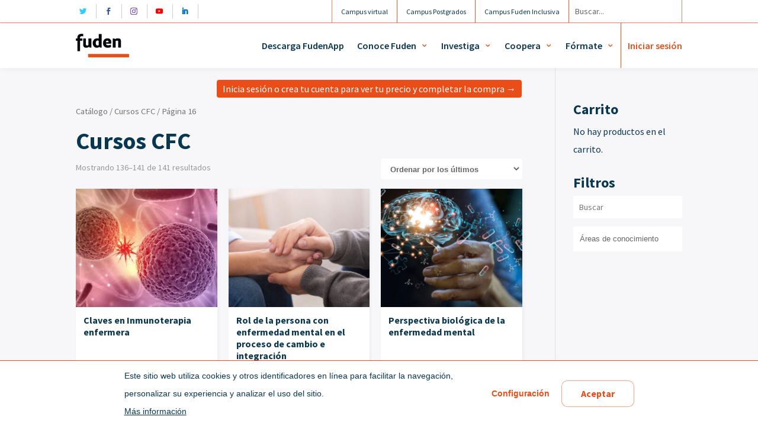

--- FILE ---
content_type: text/html; charset=UTF-8
request_url: https://www.fuden.es/cursos/cursos-cfc/page/16/
body_size: 28133
content:
<!DOCTYPE html>
<html lang="es">
<head>
	<meta charset="UTF-8" />
<meta http-equiv="X-UA-Compatible" content="IE=edge">
	

	<script type="text/javascript">
		document.documentElement.className = 'js';
	</script>
	
	
	<!-- This site is optimized with the Yoast SEO plugin v15.8 - https://yoast.com/wordpress/plugins/seo/ -->
	<title>Cursos CFC archivos - Página 16 de 16 - Fuden</title><link rel="preload" href="https://www.fuden.es/wp-content/uploads/2021/01/logo_fuden_nuevo.png" as="image" imagesrcset="https://www.fuden.es/wp-content/uploads/2021/01/logo_fuden_nuevo.png 541w, https://www.fuden.es/wp-content/uploads/2021/01/logo_fuden_nuevo-480x214.png 480w" imagesizes="(min-width: 0px) and (max-width: 480px) 480px, (min-width: 481px) 541px, 100vw" /><link rel="preload" href="https://www.fuden.es/wp-content/uploads/2022/01/curso-inmunoterapia-300x300.jpg" as="image" />
	<meta name="description" content="Cursos para enfermeras, enfermeras especialistas y fisioterapeutas acreditados con CFC." />
	<meta name="robots" content="index, follow, max-snippet:-1, max-image-preview:large, max-video-preview:-1" />
	<link rel="canonical" href="https://www.fuden.es/cursos/cursos-cfc/page/16/" />
	<link rel="prev" href="https://www.fuden.es/cursos/cursos-cfc/page/15/" />
	<meta property="og:locale" content="es_ES" />
	<meta property="og:type" content="article" />
	<meta property="og:title" content="Cursos CFC archivos - Página 16 de 16 - Fuden" />
	<meta property="og:description" content="Cursos para enfermeras, enfermeras especialistas y fisioterapeutas acreditados con CFC." />
	<meta property="og:url" content="https://www.fuden.es/cursos/cursos-cfc/" />
	<meta property="og:site_name" content="Fuden" />
	<meta name="twitter:card" content="summary_large_image" />
	<script type="application/ld+json" class="yoast-schema-graph">{"@context":"https://schema.org","@graph":[{"@type":"Organization","@id":"https://www.fuden.es/#organization","name":"FUDEN","url":"https://www.fuden.es/","sameAs":[],"logo":{"@type":"ImageObject","@id":"https://www.fuden.es/#logo","inLanguage":"es","url":"https://www.fuden.es/wp-content/uploads/2022/03/logo_fuden_nuevo-480x214-1.png","width":480,"height":214,"caption":"FUDEN"},"image":{"@id":"https://www.fuden.es/#logo"}},{"@type":"WebSite","@id":"https://www.fuden.es/#website","url":"https://www.fuden.es/","name":"Fuden","description":"Fundaci\u00f3n para el Desarrollo de la Enfermer\u00eda","publisher":{"@id":"https://www.fuden.es/#organization"},"potentialAction":[{"@type":"SearchAction","target":"https://www.fuden.es/?s={search_term_string}","query-input":"required name=search_term_string"}],"inLanguage":"es"},{"@type":"CollectionPage","@id":"https://www.fuden.es/cursos/cursos-cfc/page/16/#webpage","url":"https://www.fuden.es/cursos/cursos-cfc/page/16/","name":"Cursos CFC archivos - P\u00e1gina 16 de 16 - Fuden","isPartOf":{"@id":"https://www.fuden.es/#website"},"description":"Cursos para enfermeras, enfermeras especialistas y fisioterapeutas acreditados con CFC.","breadcrumb":{"@id":"https://www.fuden.es/cursos/cursos-cfc/page/16/#breadcrumb"},"inLanguage":"es","potentialAction":[{"@type":"ReadAction","target":["https://www.fuden.es/cursos/cursos-cfc/page/16/"]}]},{"@type":"BreadcrumbList","@id":"https://www.fuden.es/cursos/cursos-cfc/page/16/#breadcrumb","itemListElement":[{"@type":"ListItem","position":1,"item":{"@type":"WebPage","@id":"https://www.fuden.es/","url":"https://www.fuden.es/","name":"Portada"}},{"@type":"ListItem","position":2,"item":{"@type":"WebPage","@id":"https://www.fuden.es/cursos/cursos-cfc/","url":"https://www.fuden.es/cursos/cursos-cfc/","name":"Cursos CFC"}},{"@type":"ListItem","position":3,"item":{"@type":"WebPage","@id":"https://www.fuden.es/cursos/cursos-cfc/page/16/","url":"https://www.fuden.es/cursos/cursos-cfc/page/16/","name":"Cursos CFC archivos - P\u00e1gina 16 de 16 - Fuden"}}]}]}</script>
	<!-- / Yoast SEO plugin. -->


<link rel='dns-prefetch' href='//www.google.com' />
<meta content="Divi-child v.1.0" name="generator"/><link rel='stylesheet' id='sbi_styles-css'  href='https://www.fuden.es/wp-content/plugins/instagram-feed-pro/css/sbi-styles.min.css?ver=13' type='text/css' media='all' />
<link rel='stylesheet' id='wp-block-library-css'  href='https://www.fuden.es/wp-includes/css/dist/block-library/style.min.css?ver=10' type='text/css' media='all' />
<link rel='stylesheet' id='wc-block-vendors-style-css'  href='https://www.fuden.es/wp-content/plugins/woocommerce/packages/woocommerce-blocks/build/vendors-style.css?ver=13' type='text/css' media='all' />
<link rel='stylesheet' id='wc-block-style-css'  href='https://www.fuden.es/wp-content/plugins/woocommerce/packages/woocommerce-blocks/build/style.css?ver=13' type='text/css' media='all' />
<link rel='stylesheet' id='woocommerce-layout-css'  href='https://www.fuden.es/wp-content/plugins/woocommerce/assets/css/woocommerce-layout.css?ver=12' type='text/css' media='all' />
<link rel='stylesheet' id='woocommerce-smallscreen-css'  href='https://www.fuden.es/wp-content/plugins/woocommerce/assets/css/woocommerce-smallscreen.css?ver=12' type='text/css' media='only screen and (max-width: 768px)' />
<link rel='stylesheet' id='woocommerce-general-css'  href='https://www.fuden.es/wp-content/plugins/woocommerce/assets/css/woocommerce.css?ver=12' type='text/css' media='all' />
<style id='woocommerce-inline-inline-css' type='text/css'>
.woocommerce form .form-row .required { visibility: visible; }
</style>
<link rel='stylesheet' id='eh-style-css'  href='https://www.fuden.es/wp-content/plugins/eh-stripe-payment-gateway/assets/css/eh-style.css?ver=13' type='text/css' media='all' />
<link rel='stylesheet' id='woof-css'  href='https://www.fuden.es/wp-content/plugins/woocommerce-products-filter/css/front.css?ver=13' type='text/css' media='all' />
<link rel='stylesheet' id='chosen-drop-down-css'  href='https://www.fuden.es/wp-content/plugins/woocommerce-products-filter/js/chosen/chosen.min.css?ver=13' type='text/css' media='all' />
<link rel='stylesheet' id='woof_by_text_html_items-css'  href='https://www.fuden.es/wp-content/plugins/woocommerce-products-filter/ext/by_text/css/by_text.css?ver=13' type='text/css' media='all' />
<link rel='stylesheet' id='yith_ywdpd_frontend-css'  href='https://www.fuden.es/wp-content/plugins/yith-woocommerce-dynamic-pricing-and-discounts-premium/assets/css/frontend.css?ver=19' type='text/css' media='all' />
<link rel='stylesheet' id='yith-wcwtl-style-css'  href='https://www.fuden.es/wp-content/plugins/yith-woocommerce-waiting-list-premium/assets/css/ywcwtl.css?ver=10' type='text/css' media='all' />
<style id='yith-wcwtl-style-inline-css' type='text/css'>
#yith-wcwtl-output .button.alt{background:rgb(255,255,255);color:#0a3750;}
			#yith-wcwtl-output .button.alt:hover{background:#0a3750;color:#ffffff;}
			#yith-wcwtl-output .button.button-leave.alt{background:rgb(255,255,255);color:#e94e19;}
			#yith-wcwtl-output .button.button-leave.alt:hover{background:#e94e19;color:#ffffff;}
			#yith-wcwtl-output p, #yith-wcwtl-output label{font-size:16px;color:#0a3750;}
</style>
<link rel='stylesheet' id='ywcrbp_product_frontend_style-css'  href='https://www.fuden.es/wp-content/plugins/yith-woocommerce-role-based-prices-premium/assets/css/ywcrbp_product_frontend.css?ver=10' type='text/css' media='all' />
<link rel='stylesheet' id='fdn-global-css'  href='https://www.fuden.es/wp-content/themes/Divi-child/fuden-global.css?ver=10' type='text/css' media='all' />
<link rel='stylesheet' id='fuden-woo-divi-css'  href='https://www.fuden.es/wp-content/themes/Divi-child/fuden-woo-divi.css?ver=10' type='text/css' media='all' />
<link rel='stylesheet' id='wpgdprc.css-css'  href='https://www.fuden.es/wp-content/plugins/wp-gdpr-compliance/assets/css/front.min.css?ver=11' type='text/css' media='all' />
<style id='wpgdprc.css-inline-css' type='text/css'>

            div.wpgdprc .wpgdprc-switch .wpgdprc-switch-inner:before { content: 'Sí'; }
            div.wpgdprc .wpgdprc-switch .wpgdprc-switch-inner:after { content: 'No'; }
        
</style>
<script type='text/javascript' src='https://www.fuden.es/wp-includes/js/jquery/jquery.min.js?ver=11' id='jquery-core-js'></script>
<script type='text/javascript' src='https://www.fuden.es/wp-includes/js/jquery/jquery-migrate.min.js?ver=12' id='jquery-migrate-js'></script>
<script type='text/javascript' src='https://www.fuden.es/wp-content/themes/Divi-child/fuden-woo-divi.js?ver=17' id='fuden-woo-divi-css-js' defer></script>
<script type='text/javascript' src='https://www.fuden.es/wp-content/plugins/wp-gdpr-compliance/assets/vendor/micromodal/micromodal.min.js?ver=11' id='wpgdprc.micromodal.js-js' defer></script>
<script type='text/javascript' src='https://www.fuden.es/wp-content/plugins/wp-gdpr-compliance/assets/vendor/postscribe/postscribe.min.js?ver=11' id='wpgdprc.postscribe.js-js' defer></script>
<!-- Added by WooCommerce Redsys Gateway v.18.1.1 - https://woocommerce.com/products/redsys-gateway/ --><link rel="dns-prefetch" href="https://sis.redsys.es/"><link rel="dns-prefetch" href="https://sis-t.redsys.es:25443/"><link rel="dns-prefetch" href="https://sis-i.redsys.es:25443/"><!-- This site is powered by WooCommerce Redsys Gateway v.18.1.1 - https://woocommerce.com/products/redsys-gateway/ --><meta name="viewport" content="width=device-width, initial-scale=1.0, maximum-scale=1.0, user-scalable=0" /><link rel="preload" href="https://www.fuden.es/wp-content/themes/Divi/core/admin/fonts/modules.ttf" as="font" crossorigin="anonymous">	<noscript><style>.woocommerce-product-gallery{ opacity: 1 !important; }</style></noscript>
	<meta name="google-site-verification" content="2iTXwHmT2duaTpgDGoF-lmc_-eFqW6ATfci0tZqeS90">
<meta name="facebook-domain-verification" content="n9ldilymncxahj463zioksif3ok11k"><link rel="icon" href="https://www.fuden.es/wp-content/uploads/2020/10/cropped-favicon-32x32.png" sizes="32x32" />
<link rel="icon" href="https://www.fuden.es/wp-content/uploads/2020/10/cropped-favicon-192x192.png" sizes="192x192" />
<link rel="apple-touch-icon" href="https://www.fuden.es/wp-content/uploads/2020/10/cropped-favicon-180x180.png" />
<meta name="msapplication-TileImage" content="https://www.fuden.es/wp-content/uploads/2020/10/cropped-favicon-270x270.png" />
<link rel="stylesheet" id="et-divi-customizer-global-cached-inline-styles" href="https://www.fuden.es/wp-content/et-cache/1/1/global/et-divi-customizer-global-17684961094531.min.css" onerror="et_core_page_resource_fallback(this, true)" onload="et_core_page_resource_fallback(this)" /><style id="et-divi-customizer-cpt-global-cached-inline-styles">body,.et-db #et-boc .et-l .et_pb_column_1_2 .et_quote_content blockquote cite,.et-db #et-boc .et-l .et_pb_column_1_2 .et_link_content a.et_link_main_url,.et-db #et-boc .et-l .et_pb_column_1_3 .et_quote_content blockquote cite,.et-db #et-boc .et-l .et_pb_column_3_8 .et_quote_content blockquote cite,.et-db #et-boc .et-l .et_pb_column_1_4 .et_quote_content blockquote cite,.et-db #et-boc .et-l .et_pb_blog_grid .et_quote_content blockquote cite,.et-db #et-boc .et-l .et_pb_column_1_3 .et_link_content a.et_link_main_url,.et-db #et-boc .et-l .et_pb_column_3_8 .et_link_content a.et_link_main_url,.et-db #et-boc .et-l .et_pb_column_1_4 .et_link_content a.et_link_main_url,.et-db #et-boc .et-l .et_pb_blog_grid .et_link_content a.et_link_main_url,body.et-db #et-boc .et-l .et_pb_bg_layout_light .et_pb_post p,body.et-db #et-boc .et-l .et_pb_bg_layout_dark .et_pb_post p{font-size:16px}.et-db #et-boc .et-l .et_pb_slide_content,.et-db #et-boc .et-l .et_pb_best_value{font-size:18px}body{color:#0a3750}h1,.et-db #et-boc .et-l h1,h2,.et-db #et-boc .et-l h2,h3,.et-db #et-boc .et-l h3,h4,.et-db #et-boc .et-l h4,h5,.et-db #et-boc .et-l h5,h6,.et-db #et-boc .et-l h6{color:#0a3750}body{line-height:1.9em}.woocommerce #respond input#submit,.woocommerce-page #respond input#submit,.woocommerce #content input.button,.woocommerce-page #content input.button,.woocommerce-message,.woocommerce-error,.woocommerce-info{background:#e94e19!important}#et_search_icon:hover,.mobile_menu_bar:before,.mobile_menu_bar:after,.et_toggle_slide_menu:after,.et-social-icon a:hover,.et_pb_sum,.et-db #et-boc .et-l .et_pb_sum,.et-db #et-boc .et-l .et_pb_pricing li a,.et-db #et-boc .et-l .et_pb_pricing_table_button,.et_overlay:before,.et-db #et-boc .et-l .et_overlay:before,.entry-summary p.price ins,.et-db #et-boc .et-l .entry-summary p.price ins,.woocommerce div.product span.price,.woocommerce-page div.product span.price,.woocommerce #content div.product span.price,.woocommerce-page #content div.product span.price,.woocommerce div.product p.price,.woocommerce-page div.product p.price,.woocommerce #content div.product p.price,.woocommerce-page #content div.product p.price,.et-db #et-boc .et-l .et_pb_member_social_links a:hover,.woocommerce .star-rating span:before,.woocommerce-page .star-rating span:before,.et_pb_widget li a:hover,.et-db #et-boc .et-l .et_pb_widget li a:hover,.et-db #et-boc .et-l .et_pb_filterable_portfolio .et_pb_portfolio_filters li a.active,.et-db #et-boc .et-l .et_pb_filterable_portfolio .et_pb_portofolio_pagination ul li a.active,.et-db #et-boc .et-l .et_pb_gallery .et_pb_gallery_pagination ul li a.active,.wp-pagenavi span.current,.wp-pagenavi a:hover,.nav-single a,.et-db #et-boc .et-l .nav-single a,.tagged_as a,.et-db #et-boc .et-l .tagged_as a,.posted_in a,.et-db #et-boc .et-l .posted_in a{color:#e94e19}.et-db #et-boc .et-l .et_pb_contact_submit,.et-db #et-boc .et-l .et_password_protected_form .et_submit_button,.et-db #et-boc .et-l .et_pb_bg_layout_light .et_pb_newsletter_button,.et-db #et-boc .et-l .comment-reply-link,.et-db .form-submit #et-boc .et-l .et_pb_button,.et-db #et-boc .et-l .et_pb_bg_layout_light .et_pb_promo_button,.et-db #et-boc .et-l .et_pb_bg_layout_light .et_pb_more_button,.woocommerce a.button.alt,.woocommerce.et-db #et-boc .et-l a.button.alt,.woocommerce-page a.button.alt,.woocommerce-page.et-db #et-boc .et-l a.button.alt,.woocommerce button.button.alt,.woocommerce.et-db #et-boc .et-l button.button.alt,.woocommerce button.button.alt.disabled,.woocommerce.et-db #et-boc .et-l button.button.alt.disabled,.woocommerce-page button.button.alt,.woocommerce-page.et-db #et-boc .et-l button.button.alt,.woocommerce-page button.button.alt.disabled,.woocommerce-page.et-db #et-boc .et-l button.button.alt.disabled,.woocommerce input.button.alt,.woocommerce.et-db #et-boc .et-l input.button.alt,.woocommerce-page input.button.alt,.woocommerce-page.et-db #et-boc .et-l input.button.alt,.woocommerce #respond input#submit.alt,.woocommerce-page #respond input#submit.alt,.woocommerce #content input.button.alt,.woocommerce #content.et-db #et-boc .et-l input.button.alt,.woocommerce-page #content input.button.alt,.woocommerce-page #content.et-db #et-boc .et-l input.button.alt,.woocommerce a.button,.woocommerce.et-db #et-boc .et-l a.button,.woocommerce-page a.button,.woocommerce-page.et-db #et-boc .et-l a.button,.woocommerce button.button,.woocommerce.et-db #et-boc .et-l button.button,.woocommerce-page button.button,.woocommerce-page.et-db #et-boc .et-l button.button,.woocommerce input.button,.woocommerce.et-db #et-boc .et-l input.button,.woocommerce-page input.button,.woocommerce-page.et-db #et-boc .et-l input.button,.et-db #et-boc .et-l .et_pb_contact p input[type="checkbox"]:checked+label i:before,.et-db #et-boc .et-l .et_pb_bg_layout_light.et_pb_module.et_pb_button{color:#e94e19}.footer-widget h4,.et-db #et-boc .et-l .footer-widget h4{color:#e94e19}.et-search-form,.et-db #et-boc .et-l .et-search-form,.nav li ul,.et-db #et-boc .et-l .nav li ul,.et_mobile_menu,.et-db #et-boc .et-l .et_mobile_menu,.footer-widget li:before,.et-db #et-boc .et-l .footer-widget li:before,.et-db #et-boc .et-l .et_pb_pricing li:before,blockquote,.et-db #et-boc .et-l blockquote{border-color:#e94e19}.et-db #et-boc .et-l .et_pb_counter_amount,.et-db #et-boc .et-l .et_pb_featured_table .et_pb_pricing_heading,.et_quote_content,.et-db #et-boc .et-l .et_quote_content,.et_link_content,.et-db #et-boc .et-l .et_link_content,.et_audio_content,.et-db #et-boc .et-l .et_audio_content,.et-db #et-boc .et-l .et_pb_post_slider.et_pb_bg_layout_dark,.et_slide_in_menu_container,.et-db #et-boc .et-l .et_slide_in_menu_container,.et-db #et-boc .et-l .et_pb_contact p input[type="radio"]:checked+label i:before{background-color:#e94e19}a,.et-db #et-boc .et-l a{color:#e94e19}#top-header,#et-secondary-nav li ul{background-color:#e94e19}#footer-widgets .footer-widget a,#footer-widgets .footer-widget li a,#footer-widgets .footer-widget li a:hover{color:#ffffff}.footer-widget{color:#ffffff}#main-footer .footer-widget h4{color:#e94e19}.footer-widget li:before{border-color:#e94e19}#footer-widgets .footer-widget li:before{top:10.6px}h1,.et-db #et-boc .et-l h1,h2,.et-db #et-boc .et-l h2,h3,.et-db #et-boc .et-l h3,h4,.et-db #et-boc .et-l h4,h5,.et-db #et-boc .et-l h5,h6,.et-db #et-boc .et-l h6,.et_quote_content blockquote p,.et-db #et-boc .et-l .et_quote_content blockquote p,.et-db #et-boc .et-l .et_pb_slide_description .et_pb_slide_title{font-weight:bold;font-style:normal;text-transform:none;text-decoration:none}.et_slide_in_menu_container,.et_slide_in_menu_container .et-search-field{letter-spacing:px}.et_slide_in_menu_container .et-search-field::-moz-placeholder{letter-spacing:px}.et_slide_in_menu_container .et-search-field::-webkit-input-placeholder{letter-spacing:px}.et_slide_in_menu_container .et-search-field:-ms-input-placeholder{letter-spacing:px}@media only screen and (min-width:981px){.et-fixed-header#top-header,.et-fixed-header#top-header #et-secondary-nav li ul{background-color:#e94e19}}@media only screen and (min-width:1350px){.et-db #et-boc .et-l .et_pb_row{padding:27px 0}.et-db #et-boc .et-l .et_pb_section{padding:54px 0}.single.et_pb_pagebuilder_layout.et_full_width_page .et_post_meta_wrapper{padding-top:81px}.et-db #et-boc .et-l .et_pb_fullwidth_section{padding:0}}h1,.et-db #et-boc .et-l h1,h1.et_pb_contact_main_title,.et-db #et-boc .et-l h1.et_pb_contact_main_title,.et_pb_title_container h1,.et-db #et-boc .et-l .et_pb_title_container h1{font-size:40px}h2,.et-db #et-boc .et-l h2,.product .related h2,.et-db #et-boc .et-l .product .related h2,.et-db #et-boc .et-l .et_pb_column_1_2 .et_quote_content blockquote p{font-size:34px}h3,.et-db #et-boc .et-l h3{font-size:29px}h4,.et-db #et-boc .et-l h4,.et-db #et-boc .et-l .et_pb_circle_counter h3,.et-db #et-boc .et-l .et_pb_number_counter h3,.et-db #et-boc .et-l .et_pb_column_1_3 .et_pb_post h2,.et-db #et-boc .et-l .et_pb_column_1_4 .et_pb_post h2,.et-db #et-boc .et-l .et_pb_blog_grid h2,.et-db #et-boc .et-l .et_pb_column_1_3 .et_quote_content blockquote p,.et-db #et-boc .et-l .et_pb_column_3_8 .et_quote_content blockquote p,.et-db #et-boc .et-l .et_pb_column_1_4 .et_quote_content blockquote p,.et-db #et-boc .et-l .et_pb_blog_grid .et_quote_content blockquote p,.et-db #et-boc .et-l .et_pb_column_1_3 .et_link_content h2,.et-db #et-boc .et-l .et_pb_column_3_8 .et_link_content h2,.et-db #et-boc .et-l .et_pb_column_1_4 .et_link_content h2,.et-db #et-boc .et-l .et_pb_blog_grid .et_link_content h2,.et-db #et-boc .et-l .et_pb_column_1_3 .et_audio_content h2,.et-db #et-boc .et-l .et_pb_column_3_8 .et_audio_content h2,.et-db #et-boc .et-l .et_pb_column_1_4 .et_audio_content h2,.et-db #et-boc .et-l .et_pb_blog_grid .et_audio_content h2,.et-db #et-boc .et-l .et_pb_column_3_8 .et_pb_audio_module_content h2,.et-db #et-boc .et-l .et_pb_column_1_3 .et_pb_audio_module_content h2,.et-db #et-boc .et-l .et_pb_gallery_grid .et_pb_gallery_item h3,.et-db #et-boc .et-l .et_pb_portfolio_grid .et_pb_portfolio_item h2,.et-db #et-boc .et-l .et_pb_filterable_portfolio_grid .et_pb_portfolio_item h2{font-size:24px}h5,.et-db #et-boc .et-l h5{font-size:21px}h6,.et-db #et-boc .et-l h6{font-size:18px}.et-db #et-boc .et-l .et_pb_slide_description .et_pb_slide_title{font-size:61px}.woocommerce ul.products li.product h3,.woocommerce.et-db #et-boc .et-l ul.products li.product h3,.woocommerce-page ul.products li.product h3,.woocommerce-page.et-db #et-boc .et-l ul.products li.product h3,.et-db #et-boc .et-l .et_pb_gallery_grid .et_pb_gallery_item h3,.et-db #et-boc .et-l .et_pb_portfolio_grid .et_pb_portfolio_item h2,.et-db #et-boc .et-l .et_pb_filterable_portfolio_grid .et_pb_portfolio_item h2,.et-db #et-boc .et-l .et_pb_column_1_4 .et_pb_audio_module_content h2{font-size:21px}	h1,.et-db #et-boc .et-l h1,h2,.et-db #et-boc .et-l h2,h3,.et-db #et-boc .et-l h3,h4,.et-db #et-boc .et-l h4,h5,.et-db #et-boc .et-l h5,h6,.et-db #et-boc .et-l h6{font-family:'Source Sans Pro',Helvetica,Arial,Lucida,sans-serif}body,input,.et-db #et-boc .et-l input,textarea,.et-db #et-boc .et-l textarea,select,.et-db #et-boc .et-l select{font-family:'Source Sans Pro',Helvetica,Arial,Lucida,sans-serif}</style>        <style type="text/css">
                </style>
        <script type="text/javascript">
            if (typeof woof_lang_custom == 'undefined') {
                var woof_lang_custom = {};/*!!important*/
            }
            woof_lang_custom.woof_text = "Por texto";

            var woof_text_autocomplete = 0;
            var woof_text_autocomplete_items = 10;
                        woof_text_autocomplete =1;
                woof_text_autocomplete_items =10;
        
            var woof_post_links_in_autocomplete = 0;
                        woof_post_links_in_autocomplete =0;
        
            var how_to_open_links = 0;
                        how_to_open_links =1;
        
        </script>
                <script type="text/javascript">
            var woof_is_permalink =1;

            var woof_shop_page = "";
        
            var woof_really_curr_tax = {};
            var woof_current_page_link = location.protocol + '//' + location.host + location.pathname;
            /*lets remove pagination from woof_current_page_link*/
            woof_current_page_link = woof_current_page_link.replace(/\page\/[0-9]+/, "");
                    var woof_link = 'https://www.fuden.es/wp-content/plugins/woocommerce-products-filter/';

                                woof_really_curr_tax = {term_id:581, taxonomy: "product_cat"};
                            </script>

                <script>

            var woof_ajaxurl = "https://www.fuden.es/wp-admin/admin-ajax.php";

            var woof_lang = {
                'orderby': "Ordenar por",
                'date': "fecha",
                'perpage': "por página",
                'pricerange': "rango de precios",
                'menu_order': "orden del menú",
                'popularity': "popularidad",
                'rating': "clasificación",
                'price': "precio bajo a alto",
                'price-desc': "precio alto a bajo",
                'clear_all': "Reiniciar filtros"
            };

            if (typeof woof_lang_custom == 'undefined') {
                var woof_lang_custom = {};/*!!important*/
            }

            var woof_is_mobile = 0;
        


            var woof_show_price_search_button = 0;
            var woof_show_price_search_type = 0;
        
            var woof_show_price_search_type = 0;

            var swoof_search_slug = "swoof";

        
            var icheck_skin = {};
                        icheck_skin = 'none';
        
            var is_woof_use_chosen =1;

        
            var woof_current_values = '[]';

            var woof_lang_loading = "Cargando ...";

        
            var woof_lang_show_products_filter = "mostrar los filtros del producto";
            var woof_lang_hide_products_filter = "ocultar los filtros del producto";
            var woof_lang_pricerange = "rango de precios";

            var woof_use_beauty_scroll =0;

            var woof_autosubmit =1;
            var woof_ajaxurl = "https://www.fuden.es/wp-admin/admin-ajax.php";
            /*var woof_submit_link = "";*/
            var woof_is_ajax = 0;
            var woof_ajax_redraw = 0;
            var woof_ajax_page_num =1;
            var woof_ajax_first_done = false;
            var woof_checkboxes_slide_flag = true;


            /*toggles*/
            var woof_toggle_type = "text";

            var woof_toggle_closed_text = "-";
            var woof_toggle_opened_text = "+";

            var woof_toggle_closed_image = "https://www.fuden.es/wp-content/plugins/woocommerce-products-filter/img/plus3.png";
            var woof_toggle_opened_image = "https://www.fuden.es/wp-content/plugins/woocommerce-products-filter/img/minus3.png";


            /*indexes which can be displayed in red buttons panel*/
                    var woof_accept_array = ["min_price", "orderby", "perpage", "woof_text","min_rating","product_visibility","product_cat","product_tag"];

        
            /*for extensions*/

            var woof_ext_init_functions = null;
                        woof_ext_init_functions = '{"by_text":"woof_init_text"}';

        

        
            var woof_overlay_skin = "default";

            jQuery(function () {
                try
                {
                    woof_current_values = jQuery.parseJSON(woof_current_values);
                } catch (e)
                {
                    woof_current_values = null;
                }
                if (woof_current_values == null || woof_current_values.length == 0) {
                    woof_current_values = {};
                }

            });

            function woof_js_after_ajax_done() {
                jQuery(document).trigger('woof_ajax_done');
                    }
        </script>
        <noscript><style>.perfmatters-lazy[data-src]{display:none !important;}</style></noscript></head>
<body class="archive paged tax-product_cat term-cursos-cfc term-581 paged-16 theme-Divi et-tb-has-template et-tb-has-header et-tb-has-footer woocommerce woocommerce-page woocommerce-no-js et_pb_button_helper_class et_cover_background et_pb_gutter osx et_pb_gutters3 et_right_sidebar et_divi_theme et-db et_minified_js et_minified_css">
	<div id="page-container">
<div id="et-boc" class="et-boc">
			
		<header class="et-l et-l--header">
			<div class="et_builder_inner_content et_pb_gutters3">
		<div class="et_pb_with_border et_pb_section et_pb_section_0_tb_header et_pb_with_background et_section_regular" >
				
				
				
				
					<div class="et_pb_row et_pb_row_0_tb_header preheader">
				<div class="et_pb_column et_pb_column_1_3 et_pb_column_0_tb_header column-pre-header  et_pb_css_mix_blend_mode_passthrough">
				
				
				<ul class="et_pb_module et_pb_social_media_follow et_pb_social_media_follow_0_tb_header clearfix  et_pb_text_align_left et_pb_bg_layout_light">
				
				
				<li
            class='et_pb_with_border et_pb_social_media_follow_network_0_tb_header et_pb_social_icon et_pb_social_network_link  et-social-twitter et_pb_social_media_follow_network_0_tb_header'><a
              href='https://twitter.com/fuden_es'
              class='icon et_pb_with_border'
              title='Seguir en Twitter'
               target="_blank"><span
                class='et_pb_social_media_follow_network_name'
                aria-hidden='true'
                >Seguir</span></a></li><li
            class='et_pb_with_border et_pb_social_media_follow_network_1_tb_header et_pb_social_icon et_pb_social_network_link  et-social-facebook et_pb_social_media_follow_network_1_tb_header'><a
              href='https://www.facebook.com/fudenenfermera/'
              class='icon et_pb_with_border'
              title='Seguir en Facebook'
               target="_blank"><span
                class='et_pb_social_media_follow_network_name'
                aria-hidden='true'
                >Seguir</span></a></li><li
            class='et_pb_with_border et_pb_social_media_follow_network_2_tb_header et_pb_social_icon et_pb_social_network_link  et-social-instagram et_pb_social_media_follow_network_2_tb_header'><a
              href='https://www.instagram.com/fuden_es/'
              class='icon et_pb_with_border'
              title='Seguir en Instagram'
               target="_blank"><span
                class='et_pb_social_media_follow_network_name'
                aria-hidden='true'
                >Seguir</span></a></li><li
            class='et_pb_with_border et_pb_social_media_follow_network_3_tb_header et_pb_social_icon et_pb_social_network_link  et-social-youtube et_pb_social_media_follow_network_3_tb_header'><a
              href='https://www.youtube.com/channel/UCQxBJruXzmI8XtHMGK_AMiA'
              class='icon et_pb_with_border'
              title='Seguir en Youtube'
               target="_blank"><span
                class='et_pb_social_media_follow_network_name'
                aria-hidden='true'
                >Seguir</span></a></li><li
            class='et_pb_with_border et_pb_social_media_follow_network_4_tb_header et_pb_social_icon et_pb_social_network_link  et-social-linkedin et_pb_social_media_follow_network_4_tb_header'><a
              href='https://www.linkedin.com/company/fundaci-n-para-el-desarrollo-de-la-enfermer-a-fuden/'
              class='icon et_pb_with_border'
              title='Seguir en LinkedIn'
               target="_blank"><span
                class='et_pb_social_media_follow_network_name'
                aria-hidden='true'
                >Seguir</span></a></li>
			</ul> <!-- .et_pb_counters -->
			</div> <!-- .et_pb_column --><div class="et_pb_column et_pb_column_2_3 et_pb_column_1_tb_header column-pre-header  et_pb_css_mix_blend_mode_passthrough et-last-child">
				
				
				<div class="et_pb_with_border et_pb_module et_pb_search et_pb_search_0_tb_header  et_pb_text_align_left et_pb_bg_layout_light et_pb_hide_search_button">
				
				
				<form role="search" method="get" class="et_pb_searchform" action="https://www.fuden.es/">
					<div>
						<label class="screen-reader-text" for="s">Buscar:</label>
						<input type="text" name="s" placeholder="Buscar..." class="et_pb_s" />
						<input type="hidden" name="et_pb_searchform_submit" value="et_search_proccess" />
						
						<input type="hidden" name="et_pb_include_posts" value="yes" />
						<input type="hidden" name="et_pb_include_pages" value="yes" />
						<input type="submit" value="Búsqueda" class="et_pb_searchsubmit">
					</div>
				</form>
			</div> <!-- .et_pb_text --><div class="et_pb_button_module_wrapper et_pb_button_0_tb_header_wrapper et_pb_button_alignment_left et_pb_module ">
				<a class="et_pb_button et_pb_button_0_tb_header et_pb_bg_layout_light" href="https://campusinclusiva.fuden.es/" target="_blank">Campus Fuden Inclusiva</a>
			</div><div class="et_pb_button_module_wrapper et_pb_button_1_tb_header_wrapper et_pb_button_alignment_left et_pb_module ">
				<a class="et_pb_button et_pb_button_1_tb_header et_pb_bg_layout_light" href="https://campuspostgrados.fuden.es/" target="_blank">Campus Postgrados</a>
			</div><div class="et_pb_button_module_wrapper et_pb_button_2_tb_header_wrapper et_pb_button_alignment_left et_pb_module ">
				<a class="et_pb_button et_pb_button_2_tb_header et_pb_bg_layout_light" href="https://campusvirtual.fuden.es/" target="_blank">Campus virtual</a>
			</div><div class="et_pb_button_module_wrapper et_pb_button_3_tb_header_wrapper et_pb_button_alignment_left et_pb_module ">
				<a class="et_pb_button et_pb_button_3_tb_header et_pb_bg_layout_light" href="https://micuenta.fuden.es/">Mi cuenta / Mis diplomas</a>
			</div><div class="et_pb_button_module_wrapper et_pb_button_4_tb_header_wrapper et_pb_button_alignment_left et_pb_module ">
				<a class="et_pb_button et_pb_button_4_tb_header boton-agenda et_pb_bg_layout_light" href="https://www.fuden.es/agenda/">Agenda</a>
			</div>
			</div> <!-- .et_pb_column -->
				
				
			</div> <!-- .et_pb_row --><div class="et_pb_row et_pb_row_1_tb_header">
				<div class="et_pb_column et_pb_column_4_4 et_pb_column_2_tb_header  et_pb_css_mix_blend_mode_passthrough et-last-child">
				
				
				<div class="et_pb_button_module_wrapper et_pb_button_5_tb_header_wrapper et_pb_button_alignment_left et_pb_module ">
				<a class="et_pb_button et_pb_button_5_tb_header et_pb_bg_layout_light" href="https://www.fuden.es/agenda/">Agenda</a>
			</div><div class="et_pb_button_module_wrapper et_pb_button_6_tb_header_wrapper et_pb_button_alignment_left et_pb_module ">
				<a class="et_pb_button et_pb_button_6_tb_header et_pb_bg_layout_light" href="https://www.fuden.es/mis-diplomas/">Mis diplomas</a>
			</div><div class="et_pb_button_module_wrapper et_pb_button_7_tb_header_wrapper et_pb_button_alignment_left et_pb_module ">
				<a class="et_pb_button et_pb_button_7_tb_header et_pb_bg_layout_light" href="https://campusvirtual.fuden.es/" target="_blank">Campus virtual</a>
			</div><div class="et_pb_button_module_wrapper et_pb_button_8_tb_header_wrapper et_pb_button_alignment_left et_pb_module ">
				<a class="et_pb_button et_pb_button_8_tb_header et_pb_bg_layout_light" href="https://campusfuden.ucavila.es/" target="_blank">Campus postgrados</a>
			</div><div class="et_pb_button_module_wrapper et_pb_button_9_tb_header_wrapper et_pb_button_alignment_left et_pb_module ">
				<a class="et_pb_button et_pb_button_9_tb_header et_pb_bg_layout_light" href="https://www.fudeninclusiva.es/" target="_blank">Campus Fuden Inclusiva</a>
			</div><div class="et_pb_with_border et_pb_module et_pb_search et_pb_search_1_tb_header  et_pb_text_align_left et_pb_bg_layout_light et_pb_hide_search_button">
				
				
				<form role="search" method="get" class="et_pb_searchform" action="https://www.fuden.es/">
					<div>
						<label class="screen-reader-text" for="s">Buscar:</label>
						<input type="text" name="s" placeholder="Buscar..." class="et_pb_s" />
						<input type="hidden" name="et_pb_searchform_submit" value="et_search_proccess" />
						
						<input type="hidden" name="et_pb_include_posts" value="yes" />
						<input type="hidden" name="et_pb_include_pages" value="yes" />
						<input type="submit" value="Búsqueda" class="et_pb_searchsubmit">
					</div>
				</form>
			</div> <!-- .et_pb_text -->
			</div> <!-- .et_pb_column -->
				
				
			</div> <!-- .et_pb_row -->
				
				
			</div> <!-- .et_pb_section --><div class="et_pb_section et_pb_section_1_tb_header et_pb_with_background et_section_regular" >
				
				
				
				
					<div class="et_pb_row et_pb_row_2_tb_header et_pb_row--with-menu">
				<div class="et_pb_column et_pb_column_4_4 et_pb_column_3_tb_header  et_pb_css_mix_blend_mode_passthrough et-last-child et_pb_column--with-menu">
				
				
				<div class="et_pb_module et_pb_menu et_pb_menu_0_tb_header et_pb_bg_layout_light  et_pb_text_align_right et_dropdown_animation_fade et_pb_menu--with-logo et_pb_menu--style-left_aligned">
					
					
					<div class="et_pb_menu_inner_container clearfix">
						<div class="et_pb_menu__logo-wrap">
			  <div class="et_pb_menu__logo">
				<a href="https://www.fuden.es/" ><img data-perfmatters-preload="1" src="https://www.fuden.es/wp-content/uploads/2021/01/logo_fuden_nuevo.png" alt="" height="auto" width="auto" srcset="https://www.fuden.es/wp-content/uploads/2021/01/logo_fuden_nuevo.png 541w, https://www.fuden.es/wp-content/uploads/2021/01/logo_fuden_nuevo-480x214.png 480w" sizes="(min-width: 0px) and (max-width: 480px) 480px, (min-width: 481px) 541px, 100vw" class="wp-image-11032" /></a>
			  </div>
			</div>
						<div class="et_pb_menu__wrap">
							<div class="et_pb_menu__menu">
								<nav class="et-menu-nav"><ul id="menu-menu-principal" class="et-menu nav et_disable_top_tier"><li id="menu-item-49997" class="et_pb_menu_page_id-47140 menu-item menu-item-type-post_type menu-item-object-page menu-item-49997"><a href="https://www.fuden.es/fudenapp/">Descarga FudenApp</a></li>
<li id="menu-item-6395" class="mega-menu et_pb_menu_page_id-6395 menu-item menu-item-type-custom menu-item-object-custom menu-item-has-children menu-item-6395"><a>Conoce Fuden</a>
<ul class="sub-menu">
	<li id="menu-item-6408" class="menu-subtitle first-level et_pb_menu_page_id-6408 menu-item menu-item-type-custom menu-item-object-custom menu-item-has-children menu-item-6408"><a>Quiénes somos</a>
	<ul class="sub-menu">
		<li id="menu-item-106" class="second-level et_pb_menu_page_id-48 menu-item menu-item-type-post_type menu-item-object-page menu-item-106"><a href="https://www.fuden.es/nuestro-porque/">Nuestro porqué</a></li>
		<li id="menu-item-107" class="second-level et_pb_menu_page_id-50 menu-item menu-item-type-post_type menu-item-object-page menu-item-107"><a href="https://www.fuden.es/nuestros-logros/">Nuestros logros</a></li>
		<li id="menu-item-7262" class="second-level et_pb_menu_page_id-7260 menu-item menu-item-type-post_type menu-item-object-page menu-item-7262"><a href="https://www.fuden.es/somos-fuden/">Somos Fuden</a></li>
		<li id="menu-item-108" class="second-level et_pb_menu_page_id-54 menu-item menu-item-type-post_type menu-item-object-page menu-item-108"><a href="https://www.fuden.es/transparencia/">Transparencia</a></li>
		<li id="menu-item-7321" class="second-level et_pb_menu_page_id-7317 menu-item menu-item-type-post_type menu-item-object-page menu-item-7321"><a href="https://www.fuden.es/calidad-y-excelencia/">Calidad y excelencia</a></li>
		<li id="menu-item-109" class="second-level et_pb_menu_page_id-56 menu-item menu-item-type-post_type menu-item-object-page menu-item-109"><a href="https://www.fuden.es/alianzas-fuden/">Alianzas</a></li>
	</ul>
</li>
	<li id="menu-item-6415" class="menu-subtitle first-level et_pb_menu_page_id-6415 menu-item menu-item-type-custom menu-item-object-custom menu-item-has-children menu-item-6415"><a>Campus</a>
	<ul class="sub-menu">
		<li id="menu-item-92" class="second-level et_pb_menu_page_id-80 menu-item menu-item-type-post_type menu-item-object-page menu-item-92"><a href="https://www.fuden.es/aulas-fuden/">Aulas Fuden</a></li>
		<li id="menu-item-6418" class="second-level et_pb_menu_page_id-6418 menu-item menu-item-type-custom menu-item-object-custom menu-item-6418"><a href="https://www.fuden.es/centro-simulacion-clinica/">Centro de Simulación</a></li>
		<li id="menu-item-6419" class="second-level et_pb_menu_page_id-6419 menu-item menu-item-type-custom menu-item-object-custom menu-item-6419"><a target="_blank" rel="noopener" href="https://campusvirtual.fuden.es/">Campus Virtual Fuden</a></li>
		<li id="menu-item-6420" class="second-level et_pb_menu_page_id-6420 menu-item menu-item-type-custom menu-item-object-custom menu-item-6420"><a target="_blank" rel="noopener" href="https://campusfuden.ucavila.es/">Campus Virtual Postgrados</a></li>
		<li id="menu-item-11790" class="second-level et_pb_menu_page_id-11790 menu-item menu-item-type-custom menu-item-object-custom menu-item-11790"><a target="_blank" rel="noopener" href="https://www.fudeninclusiva.es/">Campus Fuden Inclusiva</a></li>
	</ul>
</li>
	<li id="menu-item-6424" class="menu-subtitle first-level et_pb_menu_page_id-6424 menu-item menu-item-type-custom menu-item-object-custom menu-item-has-children menu-item-6424"><a>Comunicamos</a>
	<ul class="sub-menu">
		<li id="menu-item-90" class="second-level et_pb_menu_page_id-85 menu-item menu-item-type-post_type menu-item-object-page menu-item-90"><a href="https://www.fuden.es/al-dia/">Noticias</a></li>
		<li id="menu-item-89" class="second-level et_pb_menu_page_id-87 menu-item menu-item-type-post_type menu-item-object-page menu-item-89"><a href="https://www.fuden.es/opinion/">Opinión</a></li>
		<li id="menu-item-122" class="second-level et_pb_menu_page_id-122 menu-item menu-item-type-custom menu-item-object-custom menu-item-122"><a target="_blank" rel="noopener" href="https://www.fudentv.es/">Fuden TV</a></li>
		<li id="menu-item-123" class="second-level et_pb_menu_page_id-123 menu-item menu-item-type-custom menu-item-object-custom menu-item-123"><a target="_blank" rel="noopener" href="https://frecuenciaenfermera.es/">Frecuencia Enfermera</a></li>
		<li id="menu-item-124" class="second-level et_pb_menu_page_id-124 menu-item menu-item-type-custom menu-item-object-custom menu-item-124"><a target="_blank" rel="noopener" href="https://enfermeriaendesarrollo.es/">Enfermería en Desarrollo</a></li>
		<li id="menu-item-121" class="second-level et_pb_menu_page_id-121 menu-item menu-item-type-custom menu-item-object-custom menu-item-121"><a target="_blank" rel="noopener" href="https://www.fuden2020.es/">Fuden 2020</a></li>
	</ul>
</li>
</ul>
</li>
<li id="menu-item-110" class="mega-menu et_pb_menu_page_id-110 menu-item menu-item-type-custom menu-item-object-custom menu-item-has-children menu-item-110"><a>Investiga</a>
<ul class="sub-menu">
	<li id="menu-item-6490" class="menu-subtitle first-level et_pb_menu_page_id-6490 menu-item menu-item-type-custom menu-item-object-custom menu-item-has-children menu-item-6490"><a>Investigamos</a>
	<ul class="sub-menu">
		<li id="menu-item-102" class="second-level et_pb_menu_page_id-58 menu-item menu-item-type-post_type menu-item-object-page menu-item-102"><a href="https://www.fuden.es/investigacion-enfermera/">Investigación enfermera</a></li>
		<li id="menu-item-7720" class="second-level et_pb_menu_page_id-7713 menu-item menu-item-type-post_type menu-item-object-page menu-item-7720"><a href="https://www.fuden.es/barometro-enfermero/">Barómetro enfermero</a></li>
		<li id="menu-item-4687" class="second-level et_pb_menu_page_id-4674 menu-item menu-item-type-post_type menu-item-object-page menu-item-4687"><a href="https://www.fuden.es/produccion-cientifica/">Producción científica</a></li>
		<li id="menu-item-4070" class="second-level et_pb_menu_page_id-4070 menu-item menu-item-type-custom menu-item-object-custom menu-item-4070"><a target="_blank" rel="noopener" href="https://www.nureinvestigacion.es//OJS/index.php/nure">Nure Investigación</a></li>
	</ul>
</li>
	<li id="menu-item-6480" class="menu-subtitle first-level et_pb_menu_page_id-6480 menu-item menu-item-type-custom menu-item-object-custom menu-item-has-children menu-item-6480"><a>Sumamos</a>
	<ul class="sub-menu">
		<li id="menu-item-28308" class="et_pb_menu_page_id-28308 menu-item menu-item-type-custom menu-item-object-custom menu-item-28308"><a target="_blank" rel="noopener" href="https://www.fuden.es/escuela-postgrados-universitarios/catedra-fuden-ucav/">Cátedra FUDEN &#8211; UCAV</a></li>
		<li id="menu-item-4684" class="second-level et_pb_menu_page_id-4673 menu-item menu-item-type-post_type menu-item-object-page menu-item-4684"><a href="https://www.fuden.es/asesoria-sobre-investigacion/">Asesoría sobre investigación</a></li>
		<li id="menu-item-4688" class="second-level et_pb_menu_page_id-4076 menu-item menu-item-type-post_type menu-item-object-page menu-item-4688"><a href="https://www.fuden.es/biblioteca-fuden-de-investigacion/">BivFuden</a></li>
		<li id="menu-item-100" class="second-level et_pb_menu_page_id-62 menu-item menu-item-type-post_type menu-item-object-page menu-item-100"><a href="https://www.fuden.es/formacion-en-investigacion/">Formación</a></li>
		<li id="menu-item-29385" class="et_pb_menu_page_id-29385 menu-item menu-item-type-custom menu-item-object-custom menu-item-29385"><a target="_blank" rel="noopener" href="https://www.fuden.es/fuden-inclusiva/project/el-rincon-del-eterno-estudiante/">Rincón del eterno estudiante</a></li>
	</ul>
</li>
	<li id="menu-item-4800" class="menu-subtitle first-level et_pb_menu_page_id-4800 menu-item menu-item-type-custom menu-item-object-custom menu-item-has-children menu-item-4800"><a>Divulgamos</a>
	<ul class="sub-menu">
		<li id="menu-item-11558" class="second-level et_pb_menu_page_id-11548 menu-item menu-item-type-post_type menu-item-object-page menu-item-11558"><a href="https://www.fuden.es/unidad-cientifica-innovacion/">Unidad de Cultura Científica y de la Innovación</a></li>
		<li id="menu-item-28309" class="et_pb_menu_page_id-28309 menu-item menu-item-type-custom menu-item-object-custom menu-item-28309"><a href="https://www.fuden.es/proyectos/investigacion/congreso-internacional-de-enfermeria/">Congreso Internacional de Enfermería 2024</a></li>
		<li id="menu-item-40211" class="et_pb_menu_page_id-23040 menu-item menu-item-type-post_type menu-item-object-page menu-item-40211"><a href="https://www.fuden.es/semanadelaciencia/">Semana de la ciencia</a></li>
		<li id="menu-item-29683" class="et_pb_menu_page_id-29683 menu-item menu-item-type-custom menu-item-object-custom menu-item-29683"><a href="https://www.fuden.es/barometro-enfermero/">Conciliación Enfermera</a></li>
		<li id="menu-item-44920" class="et_pb_menu_page_id-44898 menu-item menu-item-type-post_type menu-item-object-page menu-item-44920"><a href="https://www.fuden.es/enfermera-con-ciencia/">Enfermera con ciencia</a></li>
		<li id="menu-item-9953" class="second-level et_pb_menu_page_id-9948 menu-item menu-item-type-post_type menu-item-object-page menu-item-9953"><a href="https://www.fuden.es/investigacion-divulgacion/">Soy enfermera investigadora</a></li>
		<li id="menu-item-99" class="second-level et_pb_menu_page_id-64 menu-item menu-item-type-post_type menu-item-object-page menu-item-99"><a href="https://www.fuden.es/encuentros-cientificos/">Encuentros científicos</a></li>
	</ul>
</li>
</ul>
</li>
<li id="menu-item-111" class="mega-menu et_pb_menu_page_id-111 menu-item menu-item-type-custom menu-item-object-custom menu-item-has-children menu-item-111"><a>Coopera</a>
<ul class="sub-menu">
	<li id="menu-item-92290" class="menu-subtitle first-level et_pb_menu_page_id-92290 menu-item menu-item-type-custom menu-item-object-custom menu-item-has-children menu-item-92290"><a>Cooperamos</a>
	<ul class="sub-menu">
		<li id="menu-item-97" class="second-level et_pb_menu_page_id-68 menu-item menu-item-type-post_type menu-item-object-page menu-item-97"><a href="https://www.fuden.es/cooperacion-enfermera/">Cooperación enfermera</a></li>
		<li id="menu-item-7418" class="second-level et_pb_menu_page_id-7411 menu-item menu-item-type-post_type menu-item-object-page menu-item-7418"><a href="https://www.fuden.es/proyectos-internacionales/">Proyectos internacionales</a></li>
		<li id="menu-item-96" class="second-level et_pb_menu_page_id-71 menu-item menu-item-type-post_type menu-item-object-page menu-item-96"><a href="https://www.fuden.es/cooperacion-sensibilizacion-educacion/">Sensibilización y Educación para el Desarrollo</a></li>
		<li id="menu-item-18553" class="second-level et_pb_menu_page_id-18553 menu-item menu-item-type-custom menu-item-object-custom menu-item-18553"><a href="https://www.fuden.es/blog-cooperacion-enfermera/">Blog</a></li>
	</ul>
</li>
	<li id="menu-item-92291" class="menu-subtitle first-level et_pb_menu_page_id-92291 menu-item menu-item-type-custom menu-item-object-custom menu-item-has-children menu-item-92291"><a>Profesionalizamos</a>
	<ul class="sub-menu">
		<li id="menu-item-95896" class="second-level et_pb_menu_page_id-92942 menu-item menu-item-type-post_type menu-item-object-page menu-item-95896"><a href="https://www.fuden.es/facilitadorsanitario/">Facilitador sanitario</a></li>
		<li id="menu-item-94173" class="second-level et_pb_menu_page_id-93071 menu-item menu-item-type-post_type menu-item-object-page menu-item-94173"><a href="https://www.fuden.es/catastrofes/">Respuesta Enfermera en Catástrofes</a></li>
		<li id="menu-item-15331" class="second-level et_pb_menu_page_id-15331 menu-item menu-item-type-custom menu-item-object-custom menu-item-15331"><a href="https://www.fuden.es/experto-en-cooperacion-internacional-2021/">Experto en Cooperación Internacional</a></li>
		<li id="menu-item-71647" class="second-level et_pb_menu_page_id-70987 menu-item menu-item-type-post_type menu-item-object-page menu-item-71647"><a href="https://www.fuden.es/becas-primeras-oportunidades/">Becas Primeras Oportunidades</a></li>
		<li id="menu-item-85145" class="second-level et_pb_menu_page_id-84366 menu-item menu-item-type-post_type menu-item-object-page menu-item-85145"><a href="https://www.fuden.es/cifecoop/">CIFECOOP</a></li>
		<li id="menu-item-25094" class="second-level et_pb_menu_page_id-24658 menu-item menu-item-type-post_type menu-item-object-page menu-item-25094"><a href="https://www.fuden.es/cooperacion-enfermera/jornadas-sobre-migracion-y-salud/">Jornadas sobre migración y salud</a></li>
	</ul>
</li>
	<li id="menu-item-92293" class="menu-subtitle first-level et_pb_menu_page_id-92293 menu-item menu-item-type-custom menu-item-object-custom menu-item-has-children menu-item-92293"><a>Impulsamos</a>
	<ul class="sub-menu">
		<li id="menu-item-88582" class="second-level et_pb_menu_page_id-85229 menu-item menu-item-type-post_type menu-item-object-page menu-item-88582"><a href="https://www.fuden.es/redenfermerascooperantes/">Red Enfermeras Cooperantes</a></li>
		<li id="menu-item-116073" class="second-level et_pb_menu_page_id-116073 menu-item menu-item-type-custom menu-item-object-custom menu-item-116073"><a href="https://www.fuden.es/librosalud/">Libro de la salud</a></li>
		<li id="menu-item-32828" class="second-level et_pb_menu_page_id-32668 menu-item menu-item-type-post_type menu-item-object-page menu-item-32828"><a href="https://www.fuden.es/fuden-ayuda-a-ucrania/">Fuden ayuda a ucrania</a></li>
		<li id="menu-item-43740" class="second-level et_pb_menu_page_id-43595 menu-item menu-item-type-post_type menu-item-object-page menu-item-43740"><a href="https://www.fuden.es/navidad/">Navidad con los ODS</a></li>
	</ul>
</li>
</ul>
</li>
<li id="menu-item-104" class="mega-menu et_pb_menu_page_id-104 menu-item menu-item-type-custom menu-item-object-custom menu-item-has-children menu-item-104"><a>Fórmate</a>
<ul class="sub-menu">
	<li id="menu-item-6952" class="menu-subtitle first-level et_pb_menu_page_id-6952 menu-item menu-item-type-custom menu-item-object-custom menu-item-has-children menu-item-6952"><a>Nuestros Espacios</a>
	<ul class="sub-menu">
		<li id="menu-item-90285" class="et_pb_menu_page_id-90285 menu-item menu-item-type-custom menu-item-object-custom menu-item-90285"><a href="https://www.fuden.es/virginia/">VirginIA fuden</a></li>
		<li id="menu-item-6964" class="second-level et_pb_menu_page_id-6964 menu-item menu-item-type-custom menu-item-object-custom menu-item-6964"><a href="https://www.fuden.es/escuela-postgrados-universitarios/">Escuela de Postgrados</a></li>
		<li id="menu-item-117" class="second-level et_pb_menu_page_id-117 menu-item menu-item-type-custom menu-item-object-custom menu-item-117"><a href="https://www.fuden.es/escuela-liderazgo/">Escuela de Liderazgo</a></li>
		<li id="menu-item-50152" class="et_pb_menu_page_id-50152 menu-item menu-item-type-custom menu-item-object-custom menu-item-50152"><a href="https://www.fuden.es/opofuden/">OpoFuden</a></li>
		<li id="menu-item-118" class="second-level et_pb_menu_page_id-118 menu-item menu-item-type-custom menu-item-object-custom menu-item-118"><a href="https://www.fuden.es/fuden-inclusiva/">Fuden Inclusiva</a></li>
		<li id="menu-item-6965" class="second-level et_pb_menu_page_id-6965 menu-item menu-item-type-custom menu-item-object-custom menu-item-6965"><a href="https://www.fuden.es/centro-simulacion-clinica">Centro de Simulación</a></li>
		<li id="menu-item-119" class="second-level et_pb_menu_page_id-119 menu-item menu-item-type-custom menu-item-object-custom menu-item-119"><a href="https://www.fuden.es/fico/">FisioCommunity</a></li>
		<li id="menu-item-90286" class="et_pb_menu_page_id-90286 menu-item menu-item-type-custom menu-item-object-custom menu-item-90286"><a href="https://www.nureinvestigacion.es/OJS/index.php/nure">Nure Investigación</a></li>
		<li id="menu-item-90287" class="et_pb_menu_page_id-90287 menu-item menu-item-type-custom menu-item-object-custom menu-item-90287"><a href="https://www.fuden.es/nure">Nure aniversario</a></li>
		<li id="menu-item-12519" class="second-level et_pb_menu_page_id-12504 menu-item menu-item-type-post_type menu-item-object-page menu-item-12519"><a href="https://www.fuden.es/verificacion-de-diplomas/">Verificación de diplomas</a></li>
	</ul>
</li>
	<li id="menu-item-6954" class="menu-subtitle first-level et_pb_menu_page_id-6954 menu-item menu-item-type-custom menu-item-object-custom menu-item-has-children menu-item-6954"><a>Modalidad</a>
	<ul class="sub-menu">
		<li id="menu-item-16019" class="et_pb_menu_page_id-16019 menu-item menu-item-type-custom menu-item-object-custom menu-item-16019"><a href="https://www.fuden.es/tienda/?swoof=1&#038;product_cat=cursos-online">Cursos Online</a></li>
		<li id="menu-item-16023" class="et_pb_menu_page_id-16023 menu-item menu-item-type-custom menu-item-object-custom menu-item-16023"><a href="https://www.fuden.es/tienda/?swoof=1&#038;paged=1&#038;product_cat=cursos-semipresenciales">Cursos Semipresenciales</a></li>
		<li id="menu-item-92602" class="et_pb_menu_page_id-92602 menu-item menu-item-type-custom menu-item-object-custom menu-item-92602"><a href="https://www.fuden.es/tienda/?swoof=1&#038;paged=1&#038;product_cat=cursos-presencial">Cursos presenciales</a></li>
		<li id="menu-item-16021" class="et_pb_menu_page_id-16021 menu-item menu-item-type-custom menu-item-object-custom menu-item-16021"><a href="https://www.fuden.es/cursos/postgrados-universitarios-enfermeras/">Postgrados Universitarios</a></li>
		<li id="menu-item-40173" class="et_pb_menu_page_id-40173 menu-item menu-item-type-custom menu-item-object-custom menu-item-40173"><a href="https://www.fuden.es/opofuden/tienda/">Oposiciones</a></li>
		<li id="menu-item-27599" class="et_pb_menu_page_id-27599 menu-item menu-item-type-custom menu-item-object-custom menu-item-27599"><a href="https://www.fuden.es/opofuden/opofuden-eir/">Preparación EIR</a></li>
	</ul>
</li>
	<li id="menu-item-6955" class="menu-subtitle first-level et_pb_menu_page_id-6955 menu-item menu-item-type-custom menu-item-object-custom menu-item-has-children menu-item-6955"><a>Publicaciones</a>
	<ul class="sub-menu">
		<li id="menu-item-8011" class="second-level et_pb_menu_page_id-8011 menu-item menu-item-type-custom menu-item-object-custom menu-item-8011"><a href="https://www.fuden.es/tienda/?swoof=1&#038;product_cat=publicaciones&#038;paged=1&#038;product_tag=recopilatorio">Recopilatorios</a></li>
		<li id="menu-item-8012" class="second-level et_pb_menu_page_id-8012 menu-item menu-item-type-custom menu-item-object-custom menu-item-8012"><a href="/tienda/?swoof=1&#038;product_cat=publicaciones&#038;paged=1&#038;product_tag=mapas-conceptuales">Mapas y resúmenes</a></li>
		<li id="menu-item-8013" class="second-level et_pb_menu_page_id-8013 menu-item menu-item-type-custom menu-item-object-custom menu-item-8013"><a href="https://www.fuden.es/tienda/?swoof=1&#038;paged=1&#038;product_cat=publicaciones-gratuitas,publicaciones-gratuitas&#038;orderby=date">Publicaciones gratuitas</a></li>
	</ul>
</li>
</ul>
</li>
<li id="menu-item-7486" class="contact-menu-item et_pb_menu_page_id-5326 menu-item menu-item-type-post_type menu-item-object-page menu-item-7486"><a href="https://www.fuden.es/contacto/">Solicita información</a></li>
<li id="menu-item-fuden-profile" class="loginno"><a href="https://www.fuden.es/wp-login.php?saml_sso&target=https%3A%2F%2Fwww.fuden.es%2Fcursos%2Fcursos-cfc%2Fpage%2F16%2F%3Fnc">Iniciar sesión</a></li></ul></nav>
							</div>
							
							
							<div class="et_mobile_nav_menu">
				<a href="#" class="mobile_nav closed">
					<span class="mobile_menu_bar"></span>
				</a>
			</div>
						</div>
						
					</div>
				</div><div class="et_pb_module et_pb_code et_pb_code_0_tb_header">
				
				
				<div class="et_pb_code_inner"><style>
 /*.et_mobile_menu .first-level:after {
  opacity: 0.6;
  font-family: 'ETmodules';
  content: '\4c';
  font-weight: normal;
  float: right;
  margin-top: -36px;
  transition: all .3s ease;
  pointer-events: none;
}
.et_mobile_menu .first-level.icon-switch:before{
  opacity: 0 !important;
}*/
.second-level {
  display: none;
}
</style>
<script type="text/javascript">
(function($) {       
function setup_collapsible_submenus(){
  $('.et_mobile_menu .first-level > a').off('click').click(function() {
    $(this).attr('href', 'javascript:void(0);');
    $(this).parent().children().children().slideToggle();
    ;
  });
  /* // Si no hay icono esto no se usa
  $('.et_mobile_menu .first-level').click(function() {
    $(this).toggleClass('icon-switch');
  });*/
}       
$(window).load(function() {
    setTimeout(function() {setup_collapsible_submenus();}, 700);
});
})(jQuery);
</script></div>
			</div> <!-- .et_pb_code -->
			</div> <!-- .et_pb_column -->
				
				
			</div> <!-- .et_pb_row -->
				
				
			</div> <!-- .et_pb_section -->		</div><!-- .et_builder_inner_content -->
	</header><!-- .et-l -->
	<div id="et-main-area">
	
		<div id="main-content">
			<div class="container">
				<div id="content-area" class="clearfix">
					<div id="left-area"><nav class="woocommerce-breadcrumb"><a href="https://www.fuden.es/tienda/">Catálogo</a>&nbsp;&#47;&nbsp;<a href="https://www.fuden.es/cursos/cursos-cfc/">Cursos CFC</a>&nbsp;&#47;&nbsp;Página 16</nav><header class="woocommerce-products-header">
			<h1 class="woocommerce-products-header__title page-title">Cursos CFC</h1>
	
	</header>
<a href="https://www.fuden.es/wp-login.php?saml_sso&target=https%3A%2F%2Fwww.fuden.es%2Fcursos%2Fcursos-cfc%2Fpage%2F16%2F%3Fnc"><div class="notice-login">Inicia sesión o crea tu cuenta para ver tu precio y completar la compra &#8594;</div></a>


        <div class="woocommerce woocommerce-page woof_shortcode_output"><div id="woof_results_by_ajax" data-shortcode="woof_products taxonomies=product_cat:581 is_ajax=1 predict_ids_and_continue=1">
<div class="woof_products_top_panel_content">
    </div>
<div class="woof_products_top_panel"></div><div class="woocommerce-notices-wrapper"></div><p class="woocommerce-result-count">
	Mostrando 136&ndash;141 de 141 resultados</p>
<form class="woocommerce-ordering" method="get">
	<select name="orderby" class="orderby" aria-label="Pedido de la tienda">
					<option value="popularity" >Ordenar por popularidad</option>
					<option value="rating" >Ordenar por calificación media</option>
					<option value="date"  selected='selected'>Ordenar por los últimos</option>
					<option value="price" >Ordenar por precio: bajo a alto</option>
					<option value="price-desc" >Ordenar por precio: alto a bajo</option>
			</select>
	<input type="hidden" name="paged" value="1" />
	</form>
<ul class="products columns-3">
<li class="product type-product post-27278 status-publish first instock product_cat-cursos-cfc product_cat-cursos-online product_cat-cursos-enfermeras product_tag-enfermeria-medico-quirurgica has-post-thumbnail sold-individually taxable shipping-taxable product-type-external">
	<a href="https://www.fuden.es/curso/claves-en-inmunoterapia-enfermera/" class="woocommerce-LoopProduct-link woocommerce-loop-product__link"><span class="et_shop_image"><img data-perfmatters-preload="2" width="300" height="300" src="https://www.fuden.es/wp-content/uploads/2022/01/curso-inmunoterapia-300x300.jpg" class="attachment-woocommerce_thumbnail size-woocommerce_thumbnail" alt="curso-inmunoterapia" /><span class="et_overlay"></span></span><h2 class="woocommerce-loop-product__title">Claves en Inmunoterapia enfermera</h2>
<span class="button_text">Matricúlate gratis</span><div style="clear:both;"></div></a><div class="product-categories"><a href="https://www.fuden.es/cursos/cursos-cfc/" rel="tag">CFC</a>, <a href="https://www.fuden.es/cursos/cursos-online/" rel="tag">Online</a>, <a href="https://www.fuden.es/cursos/cursos-enfermeras/" rel="tag">Enfermeras</a></div><div class="product-footer">2,7 CRÉDITOS CFC / 20 HORAS</div></li>
<li class="product type-product post-49680 status-publish instock product_cat-cursos-cfc product_cat-cursos-online product_cat-cursos-enfermeras-especialistas product_tag-salud-mental has-post-thumbnail sold-individually taxable shipping-taxable product-type-external">
	<a href="https://www.fuden.es/curso/rol-de-la-persona-con-enfermedad-mental-en-el-proceso-de-cambio-e-integracion/" class="woocommerce-LoopProduct-link woocommerce-loop-product__link"><span class="et_shop_image"><img width="300" height="300" src="data:image/svg+xml,%3Csvg%20xmlns=&#039;http://www.w3.org/2000/svg&#039;%20viewBox=&#039;0%200%20300%20300&#039;%3E%3C/svg%3E" class="attachment-woocommerce_thumbnail size-woocommerce_thumbnail perfmatters-lazy" alt="curso gratis enfermeria salud mental" data-src="https://www.fuden.es/wp-content/uploads/2022/10/AV.M022-300x300.jpg" /><noscript><img width="300" height="300" src="https://www.fuden.es/wp-content/uploads/2022/10/AV.M022-300x300.jpg" class="attachment-woocommerce_thumbnail size-woocommerce_thumbnail" alt="curso gratis enfermeria salud mental" /></noscript><span class="et_overlay"></span></span><h2 class="woocommerce-loop-product__title">Rol de la persona con enfermedad mental en el proceso de cambio e integración</h2>
<span class="button_text">Matricúlate gratis</span><div style="clear:both;"></div></a><div class="product-categories"><a href="https://www.fuden.es/cursos/cursos-cfc/" rel="tag">CFC</a>, <a href="https://www.fuden.es/cursos/cursos-online/" rel="tag">Online</a>, <a href="https://www.fuden.es/cursos/cursos-enfermeras-especialistas/" rel="tag">Especialistas</a></div><div class="product-footer">0,34 CRÉDITOS CFC / 20 HORAS</div></li>
<li class="product type-product post-51594 status-publish last instock product_cat-cursos-cfc product_cat-cursos-online product_cat-cursos-enfermeras-especialistas product_cat-salud-mental product_tag-salud-mental has-post-thumbnail sold-individually taxable shipping-taxable product-type-external">
	<a href="https://www.fuden.es/curso/perspectiva-biologica-de-la-enfermedad-mental/" class="woocommerce-LoopProduct-link woocommerce-loop-product__link"><span class="et_shop_image"><img width="300" height="300" src="data:image/svg+xml,%3Csvg%20xmlns=&#039;http://www.w3.org/2000/svg&#039;%20viewBox=&#039;0%200%20300%20300&#039;%3E%3C/svg%3E" class="attachment-woocommerce_thumbnail size-woocommerce_thumbnail perfmatters-lazy" alt="curso salud mental enfermería" data-src="https://www.fuden.es/wp-content/uploads/2023/02/AV.M032-300x300.jpg" /><noscript><img width="300" height="300" src="https://www.fuden.es/wp-content/uploads/2023/02/AV.M032-300x300.jpg" class="attachment-woocommerce_thumbnail size-woocommerce_thumbnail" alt="curso salud mental enfermería" /></noscript><span class="et_overlay"></span></span><h2 class="woocommerce-loop-product__title">Perspectiva biológica de la enfermedad mental</h2>
<span class="button_text">Matricúlate gratis</span><div style="clear:both;"></div></a><div class="product-categories"><a href="https://www.fuden.es/cursos/cursos-cfc/" rel="tag">CFC</a>, <a href="https://www.fuden.es/cursos/cursos-online/" rel="tag">Online</a>, <a href="https://www.fuden.es/cursos/cursos-enfermeras-especialistas/" rel="tag">Especialistas</a>, <a href="https://www.fuden.es/cursos/salud-mental/" rel="tag">Salud mental</a></div><div class="product-footer">1,8 CRÉDITOS CFC / 10 HORAS</div></li>
<li class="product type-product post-81867 status-publish first instock product_cat-cursos-cfc product_cat-medico-quirurgica product_cat-cursos-online product_cat-cursos-enfermeras product_tag-urgencias-y-criticos has-post-thumbnail sold-individually taxable shipping-taxable product-type-external">
	<a href="https://www.fuden.es/curso/cuidados-enfermeros-en-el-paciente-en-cuidados-paliativos-en-el-ambito-asistencial-de-las-urgencias-y-emergencias-extrahospitalarias/" class="woocommerce-LoopProduct-link woocommerce-loop-product__link"><span class="et_shop_image"><img width="300" height="300" src="data:image/svg+xml,%3Csvg%20xmlns=&#039;http://www.w3.org/2000/svg&#039;%20viewBox=&#039;0%200%20300%20300&#039;%3E%3C/svg%3E" class="attachment-woocommerce_thumbnail size-woocommerce_thumbnail perfmatters-lazy" alt data-src="https://www.fuden.es/wp-content/uploads/2024/05/iStock-903234068-300x300.jpg" /><noscript><img width="300" height="300" src="https://www.fuden.es/wp-content/uploads/2024/05/iStock-903234068-300x300.jpg" class="attachment-woocommerce_thumbnail size-woocommerce_thumbnail" alt="" /></noscript><span class="et_overlay"></span></span><h2 class="woocommerce-loop-product__title">Cuidados enfermeros en el paciente en cuidados paliativos en el ámbito asistencial de las urgencias y emergencias extrahospitalarias</h2>
<span class="button_text">Matricúlate gratis</span><div style="clear:both;"></div></a><div class="product-categories"><a href="https://www.fuden.es/cursos/cursos-cfc/" rel="tag">CFC</a>, <a href="https://www.fuden.es/cursos/medico-quirurgica/" rel="tag">Médico-quirúrgica</a>, <a href="https://www.fuden.es/cursos/cursos-online/" rel="tag">Online</a>, <a href="https://www.fuden.es/cursos/cursos-enfermeras/" rel="tag">Enfermeras</a></div><div class="product-footer">1,3 CRÉDITOS CFC / 8 HORAS</div></li>
<li class="product type-product post-96026 status-publish instock product_cat-cursos-cfc product_cat-cursos-online product_cat-cursos-enfermeras product_tag-enfermeria-medico-quirurgica has-post-thumbnail sold-individually taxable shipping-taxable product-type-external">
	<a href="https://www.fuden.es/curso/cuidados-enfermeros-en-el-paciente-anciano-pediatrico-y-embarazadas-con-patologia-traumatica-grave/" class="woocommerce-LoopProduct-link woocommerce-loop-product__link"><span class="et_shop_image"><img width="300" height="300" src="data:image/svg+xml,%3Csvg%20xmlns=&#039;http://www.w3.org/2000/svg&#039;%20viewBox=&#039;0%200%20300%20300&#039;%3E%3C/svg%3E" class="attachment-woocommerce_thumbnail size-woocommerce_thumbnail perfmatters-lazy" alt data-src="https://www.fuden.es/wp-content/uploads/2014/02/AV.Q083-300x300.jpg" /><noscript><img width="300" height="300" src="https://www.fuden.es/wp-content/uploads/2014/02/AV.Q083-300x300.jpg" class="attachment-woocommerce_thumbnail size-woocommerce_thumbnail" alt="" /></noscript><span class="et_overlay"></span></span><h2 class="woocommerce-loop-product__title">Cuidados enfermeros en el paciente anciano, pediátrico y embarazadas, con patología traumática grave</h2>
<span class="button_text">Matricúlate gratis</span><div style="clear:both;"></div></a><div class="product-categories"><a href="https://www.fuden.es/cursos/cursos-cfc/" rel="tag">CFC</a>, <a href="https://www.fuden.es/cursos/cursos-online/" rel="tag">Online</a>, <a href="https://www.fuden.es/cursos/cursos-enfermeras/" rel="tag">Enfermeras</a></div><div class="product-footer">0,98 CRÉDITOS CFC / 20 HORAS</div></li>
<li class="product type-product post-113971 status-publish last outofstock product_cat-cursos-cfc product_cat-cursos-online product_cat-cursos-enfermeras product_tag-enfermeria-medico-quirurgica has-post-thumbnail sold-individually taxable shipping-taxable product-type-simple">
	<a href="https://www.fuden.es/curso/cuidados_de_la_persona_con_diabetes_en_atencion_primaria/" class="woocommerce-LoopProduct-link woocommerce-loop-product__link"><span class="et_shop_image"><img width="300" height="300" src="data:image/svg+xml,%3Csvg%20xmlns=&#039;http://www.w3.org/2000/svg&#039;%20viewBox=&#039;0%200%20300%20300&#039;%3E%3C/svg%3E" class="attachment-woocommerce_thumbnail size-woocommerce_thumbnail perfmatters-lazy" alt data-src="https://www.fuden.es/wp-content/uploads/2025/10/iStock-2221129863-300x300.jpg" /><noscript><img width="300" height="300" src="https://www.fuden.es/wp-content/uploads/2025/10/iStock-2221129863-300x300.jpg" class="attachment-woocommerce_thumbnail size-woocommerce_thumbnail" alt="" /></noscript><span class="et_overlay"></span></span><h2 class="woocommerce-loop-product__title">Cuidados de la persona con diabetes en atención primaria</h2>
<span class="button_text">Leer más</span><div style="clear:both;"></div></a><div class="product-categories"><a href="https://www.fuden.es/cursos/cursos-cfc/" rel="tag">CFC</a>, <a href="https://www.fuden.es/cursos/cursos-online/" rel="tag">Online</a>, <a href="https://www.fuden.es/cursos/cursos-enfermeras/" rel="tag">Enfermeras</a></div><div class="product-footer"></div></li>
</ul>
<nav class="woocommerce-pagination">
	<ul class='page-numbers'>
	<li><a class="prev page-numbers" href="https://www.fuden.es/cursos/cursos-cfc/page/15/">&larr;</a></li>
	<li><a class="page-numbers" href="https://www.fuden.es/cursos/cursos-cfc/page/1/">1</a></li>
	<li><a class="page-numbers" href="https://www.fuden.es/cursos/cursos-cfc/page/2/">2</a></li>
	<li><a class="page-numbers" href="https://www.fuden.es/cursos/cursos-cfc/page/3/">3</a></li>
	<li><span class="page-numbers dots">&hellip;</span></li>
	<li><a class="page-numbers" href="https://www.fuden.es/cursos/cursos-cfc/page/13/">13</a></li>
	<li><a class="page-numbers" href="https://www.fuden.es/cursos/cursos-cfc/page/14/">14</a></li>
	<li><a class="page-numbers" href="https://www.fuden.es/cursos/cursos-cfc/page/15/">15</a></li>
	<li><span aria-current="page" class="page-numbers current">16</span></li>
</ul>
</nav>
</div></div></div> <!-- #left-area -->	<div id="sidebar">
		<div id="woocommerce_widget_cart-2" class="et_pb_widget woocommerce widget_shopping_cart"><h4 class="widgettitle">Carrito</h4><div class="widget_shopping_cart_content"></div></div> <!-- end .et_pb_widget --><div id="woof_widget-2" class="et_pb_widget WOOF_Widget">        <div class="widget widget-woof">
        <h4 class="widgettitle">Filtros</h4>

            
            



            <div class="woof woof_sid woof_sid_widget" data-sid="widget" data-shortcode="woof sid='widget' autosubmit='-1' start_filtering_btn='0' price_filter='0' redirect='' ajax_redraw='0' btn_position='b' dynamic_recount='0' " data-redirect="" data-autosubmit="1" data-ajax-redraw="0">

                                    <a href="#" class="woof_edit_view" data-sid="widget">Mostrar el ayudante de bloques</a>
                    <div></div>
                
                <!--- here is possible to drop html code which is never redraws by AJAX ---->
                
                <div class="woof_redraw_zone" data-woof-ver="1.2.5.3">
                                        
                                            
                
                

                

                                
                <div data-css-class="woof_text_search_container" class="woof_text_search_container woof_container woof_container_woof_text">
    <div class="woof_container_overlay_item"></div>
    <div class="woof_container_inner">
        
        <div class="woof_show_text_search_container">
            <img width="36" class="woof_show_text_search_loader perfmatters-lazy" style="display: none;" src="data:image/svg+xml,%3Csvg%20xmlns=&#039;http://www.w3.org/2000/svg&#039;%20viewBox=&#039;0%200%2036%200&#039;%3E%3C/svg%3E" alt="loader" data-src="https://www.fuden.es/wp-content/plugins/woocommerce-products-filter/ext/by_text/img/loader.gif" /><noscript><img width="36" class="woof_show_text_search_loader" style="display: none;" src="https://www.fuden.es/wp-content/plugins/woocommerce-products-filter/ext/by_text/img/loader.gif" alt="loader" /></noscript>
            <a href="javascript:void(0);" data-uid="woof_text_search_6980479cd5600" class="woof_text_search_go woof_text_search_6980479cd5600"></a>
            <input type="search" class="woof_show_text_search woof_text_search_6980479cd5600" id="woof_text_search_6980479cd5600" data-uid="woof_text_search_6980479cd5600" data-auto_res_count="0" data-auto_search_by="" placeholder="Buscar" name="woof_text" value="" />
            
                    
        </div>


    </div>
</div>        <div data-css-class="woof_container_product_tag" class="woof_container woof_container_mselect woof_container_product_tag woof_container_3 woof_container_reasdeconocimiento">
            <div class="woof_container_overlay_item"></div>
            <div class="woof_container_inner woof_container_inner_reasdeconocimiento">
                                        <div class="woof_block_html_items">
                            <select class="woof_mselect woof_mselect_product_tag" data-placeholder="Áreas de conocimiento" multiple="" size="1" name="product_tag">
    <option value="0"></option>
                                        <option  value="cooperacion" >Cooperación </option>
                                            <option  value="enfermeria-deportiva" >Deportiva </option>
                                            <option  value="escolar" >Escolar </option>
                                            <option  value="enfermeria-familiar-y-comunitaria" >Familiar y Comunitaria </option>
                                            <option  value="fisioterapia" >Fisioterapia </option>
                                            <option  value="enfemeria-geriatrica" >Geriatría </option>
                                            <option  value="gestion-y-liderazgo" >Gestión y Liderazgo </option>
                                            <option  value="investigacion" >Investigación </option>
                                            <option  value="mapas-conceptuales" >Mapas conceptuales </option>
                                            <option  value="enfermeria-medico-quirurgica" >Médico-Quirúrgica </option>
                                            <option  value="enfermeria-nefrologica" >Nefrológica </option>
                                            <option  value="nutricion" >Nutrición </option>
                                            <option  value="enfermeria-obstetrico-ginecologica" >Obstétrico-Ginecológica </option>
                                            <option  value="oncologia" >Oncología </option>
                                            <option  value="paliativos" >Paliativos </option>
                                            <option  value="enfermeria-pediatrica" >Pediatría </option>
                                            <option  value="perioperatorio" >Perioperatorio </option>
                                            <option  value="recopilatorio" >Recopilatorio </option>
                                            <option  value="resumenes" >Resúmenes </option>
                                            <option  value="salud-mental" >Salud Mental </option>
                                            <option  value="temario" >Temario </option>
                                            <option  value="trabajo-y-salud-laboral" >Trabajo y Salud laboral </option>
                                            <option  value="urgencias-y-criticos" >Urgencias y Críticos </option>
                        </select>

                <input type="hidden" value="Cooperación" data-anchor="woof_n_product_tag_cooperacion" />
                                <input type="hidden" value="Deportiva" data-anchor="woof_n_product_tag_enfermeria-deportiva" />
                                <input type="hidden" value="Escolar" data-anchor="woof_n_product_tag_escolar" />
                                <input type="hidden" value="Familiar y Comunitaria" data-anchor="woof_n_product_tag_enfermeria-familiar-y-comunitaria" />
                                <input type="hidden" value="Fisioterapia" data-anchor="woof_n_product_tag_fisioterapia" />
                                <input type="hidden" value="Geriatría" data-anchor="woof_n_product_tag_enfemeria-geriatrica" />
                                <input type="hidden" value="Gestión y Liderazgo" data-anchor="woof_n_product_tag_gestion-y-liderazgo" />
                                <input type="hidden" value="Investigación" data-anchor="woof_n_product_tag_investigacion" />
                                <input type="hidden" value="Mapas conceptuales" data-anchor="woof_n_product_tag_mapas-conceptuales" />
                                <input type="hidden" value="Médico-Quirúrgica" data-anchor="woof_n_product_tag_enfermeria-medico-quirurgica" />
                                <input type="hidden" value="Nefrológica" data-anchor="woof_n_product_tag_enfermeria-nefrologica" />
                                <input type="hidden" value="Nutrición" data-anchor="woof_n_product_tag_nutricion" />
                                <input type="hidden" value="Obstétrico-Ginecológica" data-anchor="woof_n_product_tag_enfermeria-obstetrico-ginecologica" />
                                <input type="hidden" value="Oncología" data-anchor="woof_n_product_tag_oncologia" />
                                <input type="hidden" value="Paliativos" data-anchor="woof_n_product_tag_paliativos" />
                                <input type="hidden" value="Pediatría" data-anchor="woof_n_product_tag_enfermeria-pediatrica" />
                                <input type="hidden" value="Perioperatorio" data-anchor="woof_n_product_tag_perioperatorio" />
                                <input type="hidden" value="Recopilatorio" data-anchor="woof_n_product_tag_recopilatorio" />
                                <input type="hidden" value="Resúmenes" data-anchor="woof_n_product_tag_resumenes" />
                                <input type="hidden" value="Salud Mental" data-anchor="woof_n_product_tag_salud-mental" />
                                <input type="hidden" value="Temario" data-anchor="woof_n_product_tag_temario" />
                                <input type="hidden" value="Trabajo y Salud laboral" data-anchor="woof_n_product_tag_trabajo-y-salud-laboral" />
                                <input type="hidden" value="Urgencias y Críticos" data-anchor="woof_n_product_tag_urgencias-y-criticos" />
                                        </div>
                        
                <input type="hidden" name="woof_t_product_tag" value="Etiquetas del producto" /><!-- for red button search nav panel -->

            </div>
        </div>
        

                                <div class="woof_submit_search_form_container">

            
            
        </div>
        
                    


                </div>

            </div>



                    </div>
            </div> <!-- end .et_pb_widget -->	</div> <!-- end #sidebar -->

				</div> <!-- #content-area -->
			</div> <!-- .container -->
		</div> <!-- #main-content -->	<footer class="et-l et-l--footer">
			<div class="et_builder_inner_content et_pb_gutters3">
		<div id="post-footer" class="et_pb_with_border et_pb_section et_pb_section_0_tb_footer et_pb_with_background et_section_regular" >
				
				
				
				
					<div class="et_pb_row et_pb_row_0_tb_footer">
				<div class="et_pb_column et_pb_column_4_4 et_pb_column_0_tb_footer  et_pb_css_mix_blend_mode_passthrough et-last-child">
				
				
				<ul class="et_pb_module et_pb_social_media_follow et_pb_social_media_follow_0_tb_footer clearfix  et_pb_text_align_center et_pb_bg_layout_light">
				
				
				<li
            class='et_pb_with_border et_pb_social_media_follow_network_0_tb_footer et_pb_social_icon et_pb_social_network_link  et-social-twitter et_pb_social_media_follow_network_0_tb_footer'><a
              href='https://twitter.com/fuden_es'
              class='icon et_pb_with_border'
              title='Seguir en Twitter'
               target="_blank"><span
                class='et_pb_social_media_follow_network_name'
                aria-hidden='true'
                >Seguir</span></a></li><li
            class='et_pb_with_border et_pb_social_media_follow_network_1_tb_footer et_pb_social_icon et_pb_social_network_link  et-social-facebook et_pb_social_media_follow_network_1_tb_footer'><a
              href='https://www.facebook.com/fudenenfermera/'
              class='icon et_pb_with_border'
              title='Seguir en Facebook'
               target="_blank"><span
                class='et_pb_social_media_follow_network_name'
                aria-hidden='true'
                >Seguir</span></a></li><li
            class='et_pb_with_border et_pb_social_media_follow_network_2_tb_footer et_pb_social_icon et_pb_social_network_link  et-social-instagram et_pb_social_media_follow_network_2_tb_footer'><a
              href='https://www.instagram.com/fuden_es/'
              class='icon et_pb_with_border'
              title='Seguir en Instagram'
               target="_blank"><span
                class='et_pb_social_media_follow_network_name'
                aria-hidden='true'
                >Seguir</span></a></li><li
            class='et_pb_with_border et_pb_social_media_follow_network_3_tb_footer et_pb_social_icon et_pb_social_network_link  et-social-youtube et_pb_social_media_follow_network_3_tb_footer'><a
              href='https://www.youtube.com/channel/UCQxBJruXzmI8XtHMGK_AMiA'
              class='icon et_pb_with_border'
              title='Seguir en Youtube'
               target="_blank"><span
                class='et_pb_social_media_follow_network_name'
                aria-hidden='true'
                >Seguir</span></a></li><li
            class='et_pb_with_border et_pb_social_media_follow_network_4_tb_footer et_pb_social_icon et_pb_social_network_link  et-social-linkedin et_pb_social_media_follow_network_4_tb_footer'><a
              href='https://www.linkedin.com/company/fundaci-n-para-el-desarrollo-de-la-enfermer-a-fuden/'
              class='icon et_pb_with_border'
              title='Seguir en LinkedIn'
               target="_blank"><span
                class='et_pb_social_media_follow_network_name'
                aria-hidden='true'
                >Seguir</span></a></li>
			</ul> <!-- .et_pb_counters -->
			</div> <!-- .et_pb_column -->
				
				
			</div> <!-- .et_pb_row -->
				
				
			</div> <!-- .et_pb_section --><div id="footer_menu" class="et_pb_with_border et_pb_section et_pb_section_1_tb_footer et_pb_with_background et_section_regular" >
				
				
				
				
					<div class="et_pb_row et_pb_row_1_tb_footer et_pb_row--with-menu">
				<div class="et_pb_column et_pb_column_1_5 et_pb_column_1_tb_footer  et_pb_css_mix_blend_mode_passthrough et_pb_column--with-menu">
				
				
				<div class="et_pb_module et_pb_text et_pb_text_0_tb_footer menu-footer-custom  et_pb_text_align_left et_pb_bg_layout_dark">
				
				
				<div class="et_pb_text_inner"><h4>Quiénes somos</h4></div>
			</div> <!-- .et_pb_text --><div class="et_pb_module et_pb_menu et_pb_menu_0_tb_footer menu-principal-footer no-collapsed et_pb_bg_layout_light  et_pb_text_align_left et_dropdown_animation_fade et_pb_menu--without-logo et_pb_menu--style-left_aligned">
					
					
					<div class="et_pb_menu_inner_container clearfix">
						
						<div class="et_pb_menu__wrap">
							<div class="et_pb_menu__menu">
								<nav class="et-menu-nav"><ul id="menu-quienes-somos" class="et-menu nav et_disable_top_tier"><li id="menu-item-186" class="et_pb_menu_page_id-48 menu-item menu-item-type-post_type menu-item-object-page menu-item-186"><a href="https://www.fuden.es/nuestro-porque/">Nuestro porqué</a></li>
<li id="menu-item-187" class="et_pb_menu_page_id-50 menu-item menu-item-type-post_type menu-item-object-page menu-item-187"><a href="https://www.fuden.es/nuestros-logros/">Nuestros logros</a></li>
<li id="menu-item-7358" class="et_pb_menu_page_id-7260 menu-item menu-item-type-post_type menu-item-object-page menu-item-7358"><a href="https://www.fuden.es/somos-fuden/">Somos Fuden</a></li>
<li id="menu-item-188" class="et_pb_menu_page_id-54 menu-item menu-item-type-post_type menu-item-object-page menu-item-188"><a href="https://www.fuden.es/transparencia/">Transparencia</a></li>
<li id="menu-item-7359" class="et_pb_menu_page_id-7317 menu-item menu-item-type-post_type menu-item-object-page menu-item-7359"><a href="https://www.fuden.es/calidad-y-excelencia/">Calidad y excelencia</a></li>
<li id="menu-item-189" class="et_pb_menu_page_id-56 menu-item menu-item-type-post_type menu-item-object-page menu-item-189"><a href="https://www.fuden.es/alianzas-fuden/">Alianzas</a></li>
</ul></nav>
							</div>
							
							
							<div class="et_mobile_nav_menu">
				<a href="#" class="mobile_nav closed">
					<span class="mobile_menu_bar"></span>
				</a>
			</div>
						</div>
						
					</div>
				</div>
			</div> <!-- .et_pb_column --><div class="et_pb_column et_pb_column_1_5 et_pb_column_2_tb_footer  et_pb_css_mix_blend_mode_passthrough et_pb_column--with-menu">
				
				
				<div class="et_pb_module et_pb_text et_pb_text_1_tb_footer menu-footer-custom  et_pb_text_align_left et_pb_bg_layout_dark">
				
				
				<div class="et_pb_text_inner"><h4>Campus</h4></div>
			</div> <!-- .et_pb_text --><div class="et_pb_module et_pb_menu et_pb_menu_1_tb_footer menu-principal-footer no-collapsed et_pb_bg_layout_light  et_pb_text_align_left et_dropdown_animation_fade et_pb_menu--without-logo et_pb_menu--style-left_aligned">
					
					
					<div class="et_pb_menu_inner_container clearfix">
						
						<div class="et_pb_menu__wrap">
							<div class="et_pb_menu__menu">
								<nav class="et-menu-nav"><ul id="menu-campus" class="et-menu nav et_disable_top_tier"><li id="menu-item-8847" class="et_pb_menu_page_id-80 menu-item menu-item-type-post_type menu-item-object-page menu-item-8847"><a href="https://www.fuden.es/aulas-fuden/">Aulas Fuden</a></li>
<li id="menu-item-8848" class="et_pb_menu_page_id-8848 menu-item menu-item-type-custom menu-item-object-custom menu-item-8848"><a target="_blank" rel="noopener" href="https://www.fuden.es/centro-simulacion-clinica/">Centro de Simulación</a></li>
<li id="menu-item-8849" class="et_pb_menu_page_id-8849 menu-item menu-item-type-custom menu-item-object-custom menu-item-8849"><a target="_blank" rel="noopener" href="https://campusvirtual.fuden.es/">Campus Virtual Fuden</a></li>
<li id="menu-item-8850" class="et_pb_menu_page_id-8850 menu-item menu-item-type-custom menu-item-object-custom menu-item-8850"><a target="_blank" rel="noopener" href="https://campusfuden.ucavila.es/">Campus Virtual Postgrados</a></li>
<li id="menu-item-11787" class="et_pb_menu_page_id-11787 menu-item menu-item-type-custom menu-item-object-custom menu-item-11787"><a target="_blank" rel="noopener" href="https://campusinclusiva.fuden.es/">Campus Fuden Inclusiva</a></li>
</ul></nav>
							</div>
							
							
							<div class="et_mobile_nav_menu">
				<a href="#" class="mobile_nav closed">
					<span class="mobile_menu_bar"></span>
				</a>
			</div>
						</div>
						
					</div>
				</div>
			</div> <!-- .et_pb_column --><div class="et_pb_column et_pb_column_1_5 et_pb_column_3_tb_footer  et_pb_css_mix_blend_mode_passthrough et_pb_column--with-menu">
				
				
				<div class="et_pb_module et_pb_text et_pb_text_2_tb_footer menu-footer-custom  et_pb_text_align_left et_pb_bg_layout_dark">
				
				
				<div class="et_pb_text_inner"><h4>Comunicamos</h4></div>
			</div> <!-- .et_pb_text --><div class="et_pb_module et_pb_menu et_pb_menu_2_tb_footer menu-principal-footer no-collapsed et_pb_bg_layout_light  et_pb_text_align_left et_dropdown_animation_fade et_pb_menu--without-logo et_pb_menu--style-left_aligned">
					
					
					<div class="et_pb_menu_inner_container clearfix">
						
						<div class="et_pb_menu__wrap">
							<div class="et_pb_menu__menu">
								<nav class="et-menu-nav"><ul id="menu-comunicamos" class="et-menu nav et_disable_top_tier"><li id="menu-item-215" class="et_pb_menu_page_id-85 menu-item menu-item-type-post_type menu-item-object-page menu-item-215"><a href="https://www.fuden.es/al-dia/">Noticias</a></li>
<li id="menu-item-49998" class="et_pb_menu_page_id-47140 menu-item menu-item-type-post_type menu-item-object-page menu-item-49998"><a href="https://www.fuden.es/fudenapp/">FudenApp</a></li>
<li id="menu-item-214" class="et_pb_menu_page_id-87 menu-item menu-item-type-post_type menu-item-object-page menu-item-214"><a href="https://www.fuden.es/opinion/">Opinión</a></li>
<li id="menu-item-218" class="et_pb_menu_page_id-218 menu-item menu-item-type-custom menu-item-object-custom menu-item-218"><a target="_blank" rel="noopener" href="https://fudentv.fuden.es/">Fuden TV</a></li>
<li id="menu-item-219" class="et_pb_menu_page_id-219 menu-item menu-item-type-custom menu-item-object-custom menu-item-219"><a target="_blank" rel="noopener" href="https://frecuenciaenfermera.es/">Frecuencia Enfermera</a></li>
<li id="menu-item-220" class="et_pb_menu_page_id-220 menu-item menu-item-type-custom menu-item-object-custom menu-item-220"><a target="_blank" rel="noopener" href="https://enfermeriaendesarrollo.es/">Enfermería en Desarrollo</a></li>
<li id="menu-item-217" class="et_pb_menu_page_id-217 menu-item menu-item-type-custom menu-item-object-custom menu-item-217"><a target="_blank" rel="noopener" href="https://www.fuden2020.es/">Fuden 2020</a></li>
</ul></nav>
							</div>
							
							
							<div class="et_mobile_nav_menu">
				<a href="#" class="mobile_nav closed">
					<span class="mobile_menu_bar"></span>
				</a>
			</div>
						</div>
						
					</div>
				</div>
			</div> <!-- .et_pb_column --><div class="et_pb_column et_pb_column_1_5 et_pb_column_4_tb_footer  et_pb_css_mix_blend_mode_passthrough et_pb_column--with-menu">
				
				
				<div class="et_pb_module et_pb_text et_pb_text_3_tb_footer menu-footer-custom  et_pb_text_align_left et_pb_bg_layout_dark">
				
				
				<div class="et_pb_text_inner"><h4>Investigamos</h4></div>
			</div> <!-- .et_pb_text --><div class="et_pb_module et_pb_menu et_pb_menu_3_tb_footer menu-principal-footer no-collapsed et_pb_bg_layout_light  et_pb_text_align_left et_dropdown_animation_fade et_pb_menu--without-logo et_pb_menu--style-left_aligned">
					
					
					<div class="et_pb_menu_inner_container clearfix">
						
						<div class="et_pb_menu__wrap">
							<div class="et_pb_menu__menu">
								<nav class="et-menu-nav"><ul id="menu-investigamos" class="et-menu nav et_disable_top_tier"><li id="menu-item-195" class="et_pb_menu_page_id-58 menu-item menu-item-type-post_type menu-item-object-page menu-item-195"><a href="https://www.fuden.es/investigacion-enfermera/">Investigación enfermera</a></li>
<li id="menu-item-8846" class="et_pb_menu_page_id-7713 menu-item menu-item-type-post_type menu-item-object-page menu-item-8846"><a href="https://www.fuden.es/barometro-enfermero/">Barómetro enfermero</a></li>
<li id="menu-item-4692" class="et_pb_menu_page_id-4674 menu-item menu-item-type-post_type menu-item-object-page menu-item-4692"><a href="https://www.fuden.es/produccion-cientifica/">Producción científica</a></li>
<li id="menu-item-4074" class="et_pb_menu_page_id-4074 menu-item menu-item-type-custom menu-item-object-custom menu-item-4074"><a target="_blank" rel="noopener" href="https://www.nureinvestigacion.es//OJS/index.php/nure">Nure investigación</a></li>
</ul></nav>
							</div>
							
							
							<div class="et_mobile_nav_menu">
				<a href="#" class="mobile_nav closed">
					<span class="mobile_menu_bar"></span>
				</a>
			</div>
						</div>
						
					</div>
				</div>
			</div> <!-- .et_pb_column --><div class="et_pb_column et_pb_column_1_5 et_pb_column_5_tb_footer  et_pb_css_mix_blend_mode_passthrough et-last-child et_pb_column--with-menu">
				
				
				<div class="et_pb_module et_pb_text et_pb_text_4_tb_footer menu-footer-custom  et_pb_text_align_left et_pb_bg_layout_dark">
				
				
				<div class="et_pb_text_inner"><h4>Sumamos ciencia</h4></div>
			</div> <!-- .et_pb_text --><div class="et_pb_module et_pb_menu et_pb_menu_4_tb_footer menu-principal-footer no-collapsed et_pb_bg_layout_light  et_pb_text_align_left et_dropdown_animation_fade et_pb_menu--without-logo et_pb_menu--style-left_aligned">
					
					
					<div class="et_pb_menu_inner_container clearfix">
						
						<div class="et_pb_menu__wrap">
							<div class="et_pb_menu__menu">
								<nav class="et-menu-nav"><ul id="menu-sumamos" class="et-menu nav et_disable_top_tier"><li id="menu-item-28306" class="et_pb_menu_page_id-28306 menu-item menu-item-type-custom menu-item-object-custom menu-item-28306"><a href="https://www.fuden.es/escuela-postgrados-universitarios/catedra-fuden-ucav/">Cátedra FUDEN UCAV</a></li>
<li id="menu-item-8851" class="et_pb_menu_page_id-4673 menu-item menu-item-type-post_type menu-item-object-page menu-item-8851"><a href="https://www.fuden.es/asesoria-sobre-investigacion/">Asesoría sobre investigación</a></li>
<li id="menu-item-8852" class="et_pb_menu_page_id-4076 menu-item menu-item-type-post_type menu-item-object-page menu-item-8852"><a href="https://www.fuden.es/biblioteca-fuden-de-investigacion/">Biblioteca Virtual Fuden</a></li>
<li id="menu-item-8853" class="et_pb_menu_page_id-62 menu-item menu-item-type-post_type menu-item-object-page menu-item-8853"><a href="https://www.fuden.es/formacion-en-investigacion/">Formación en investigación</a></li>
<li id="menu-item-29386" class="et_pb_menu_page_id-29386 menu-item menu-item-type-custom menu-item-object-custom menu-item-29386"><a target="_blank" rel="noopener" href="https://www.fuden.es/fuden-inclusiva/project/el-rincon-del-eterno-estudiante/">Rincón del eterno estudiante</a></li>
</ul></nav>
							</div>
							
							
							<div class="et_mobile_nav_menu">
				<a href="#" class="mobile_nav closed">
					<span class="mobile_menu_bar"></span>
				</a>
			</div>
						</div>
						
					</div>
				</div>
			</div> <!-- .et_pb_column -->
				
				
			</div> <!-- .et_pb_row --><div class="et_pb_row et_pb_row_2_tb_footer et_pb_row--with-menu">
				<div class="et_pb_column et_pb_column_1_5 et_pb_column_6_tb_footer  et_pb_css_mix_blend_mode_passthrough et_pb_column--with-menu">
				
				
				<div class="et_pb_module et_pb_text et_pb_text_5_tb_footer menu-footer-custom  et_pb_text_align_left et_pb_bg_layout_dark">
				
				
				<div class="et_pb_text_inner"><h4>Divulgamos</h4></div>
			</div> <!-- .et_pb_text --><div class="et_pb_module et_pb_menu et_pb_menu_5_tb_footer menu-principal-footer no-collapsed et_pb_bg_layout_light  et_pb_text_align_left et_dropdown_animation_fade et_pb_menu--without-logo et_pb_menu--style-left_aligned">
					
					
					<div class="et_pb_menu_inner_container clearfix">
						
						<div class="et_pb_menu__wrap">
							<div class="et_pb_menu__menu">
								<nav class="et-menu-nav"><ul id="menu-divulgamos" class="et-menu nav et_disable_top_tier"><li id="menu-item-11559" class="et_pb_menu_page_id-11548 menu-item menu-item-type-post_type menu-item-object-page menu-item-11559"><a href="https://www.fuden.es/unidad-cientifica-innovacion/">Unidad de Cultura Científica y de la Innovación</a></li>
<li id="menu-item-28307" class="et_pb_menu_page_id-28307 menu-item menu-item-type-custom menu-item-object-custom menu-item-28307"><a href="https://www.fuden.es/proyectos/investigacion/congreso-internacional-de-enfermeria/">Congreso Internacional de Enfermería 2024</a></li>
<li id="menu-item-40206" class="et_pb_menu_page_id-23040 menu-item menu-item-type-post_type menu-item-object-page menu-item-40206"><a href="https://www.fuden.es/semanadelaciencia/">Semana de la ciencia</a></li>
<li id="menu-item-29684" class="et_pb_menu_page_id-29684 menu-item menu-item-type-custom menu-item-object-custom menu-item-29684"><a href="https://www.fuden.es/barometro-enfermero/">Conciliación Enfermera</a></li>
<li id="menu-item-44919" class="et_pb_menu_page_id-44898 menu-item menu-item-type-post_type menu-item-object-page menu-item-44919"><a href="https://www.fuden.es/enfermera-con-ciencia/">Enfermera con ciencia</a></li>
<li id="menu-item-9954" class="et_pb_menu_page_id-9948 menu-item menu-item-type-post_type menu-item-object-page menu-item-9954"><a href="https://www.fuden.es/investigacion-divulgacion/">Soy enfermera investigadora</a></li>
<li id="menu-item-8854" class="et_pb_menu_page_id-64 menu-item menu-item-type-post_type menu-item-object-page menu-item-8854"><a href="https://www.fuden.es/encuentros-cientificos/">Encuentros científicos</a></li>
</ul></nav>
							</div>
							
							
							<div class="et_mobile_nav_menu">
				<a href="#" class="mobile_nav closed">
					<span class="mobile_menu_bar"></span>
				</a>
			</div>
						</div>
						
					</div>
				</div>
			</div> <!-- .et_pb_column --><div class="et_pb_column et_pb_column_1_5 et_pb_column_7_tb_footer  et_pb_css_mix_blend_mode_passthrough et_pb_column--with-menu">
				
				
				<div class="et_pb_module et_pb_text et_pb_text_6_tb_footer menu-footer-custom  et_pb_text_align_left et_pb_bg_layout_dark">
				
				
				<div class="et_pb_text_inner"><h4>Cooperamos</h4></div>
			</div> <!-- .et_pb_text --><div class="et_pb_module et_pb_menu et_pb_menu_6_tb_footer menu-principal-footer no-collapsed et_pb_bg_layout_light  et_pb_text_align_left et_dropdown_animation_fade et_pb_menu--without-logo et_pb_menu--style-left_aligned">
					
					
					<div class="et_pb_menu_inner_container clearfix">
						
						<div class="et_pb_menu__wrap">
							<div class="et_pb_menu__menu">
								<nav class="et-menu-nav"><ul id="menu-cooperacion" class="et-menu nav et_disable_top_tier"><li id="menu-item-201" class="et_pb_menu_page_id-68 menu-item menu-item-type-post_type menu-item-object-page menu-item-201"><a href="https://www.fuden.es/cooperacion-enfermera/">Cooperación enfermera</a></li>
<li id="menu-item-7417" class="et_pb_menu_page_id-7411 menu-item menu-item-type-post_type menu-item-object-page menu-item-7417"><a href="https://www.fuden.es/proyectos-internacionales/">Proyectos internacionales</a></li>
<li id="menu-item-202" class="et_pb_menu_page_id-71 menu-item menu-item-type-post_type menu-item-object-page menu-item-202"><a href="https://www.fuden.es/cooperacion-sensibilizacion-educacion/">Sensibilización y Educación para el Desarrollo</a></li>
<li id="menu-item-6817" class="et_pb_menu_page_id-6817 menu-item menu-item-type-custom menu-item-object-custom menu-item-6817"><a href="https://www.fuden.es/experto-en-cooperacion-internacional-2021/">Experto en Cooperación Internacional</a></li>
<li id="menu-item-95894" class="et_pb_menu_page_id-95894 menu-item menu-item-type-custom menu-item-object-custom menu-item-95894"><a href="https://www.fuden.es/facilitadorsanitario/">Facilitador Sanitario</a></li>
<li id="menu-item-94171" class="et_pb_menu_page_id-93071 menu-item menu-item-type-post_type menu-item-object-page menu-item-94171"><a href="https://www.fuden.es/catastrofes/">Respuesta Enfermera en Catástrofes</a></li>
<li id="menu-item-88581" class="et_pb_menu_page_id-85229 menu-item menu-item-type-post_type menu-item-object-page menu-item-88581"><a href="https://www.fuden.es/redenfermerascooperantes/">Red Enfermeras cooperantes</a></li>
<li id="menu-item-71645" class="et_pb_menu_page_id-70987 menu-item menu-item-type-post_type menu-item-object-page menu-item-71645"><a href="https://www.fuden.es/becas-primeras-oportunidades/">Becas Primeras Oportunidades</a></li>
<li id="menu-item-85146" class="et_pb_menu_page_id-84366 menu-item menu-item-type-post_type menu-item-object-page menu-item-85146"><a href="https://www.fuden.es/cifecoop/">CIFECOOP</a></li>
<li id="menu-item-18554" class="et_pb_menu_page_id-18554 menu-item menu-item-type-custom menu-item-object-custom menu-item-18554"><a href="https://www.fuden.es/blog-cooperacion-enfermera/">Blog</a></li>
<li id="menu-item-116072" class="et_pb_menu_page_id-116072 menu-item menu-item-type-custom menu-item-object-custom menu-item-116072"><a href="https://www.fuden.es/librosalud/">Libro de la Salud</a></li>
<li id="menu-item-43739" class="et_pb_menu_page_id-43595 menu-item menu-item-type-post_type menu-item-object-page menu-item-43739"><a href="https://www.fuden.es/navidad/">Navidad con los ODS</a></li>
<li id="menu-item-32827" class="et_pb_menu_page_id-32668 menu-item menu-item-type-post_type menu-item-object-page menu-item-32827"><a href="https://www.fuden.es/fuden-ayuda-a-ucrania/">Fuden ayuda a ucrania</a></li>
<li id="menu-item-25095" class="et_pb_menu_page_id-24658 menu-item menu-item-type-post_type menu-item-object-page menu-item-25095"><a href="https://www.fuden.es/cooperacion-enfermera/jornadas-sobre-migracion-y-salud/">Jornadas sobre migración y salud</a></li>
</ul></nav>
							</div>
							
							
							<div class="et_mobile_nav_menu">
				<a href="#" class="mobile_nav closed">
					<span class="mobile_menu_bar"></span>
				</a>
			</div>
						</div>
						
					</div>
				</div>
			</div> <!-- .et_pb_column --><div class="et_pb_column et_pb_column_1_5 et_pb_column_8_tb_footer  et_pb_css_mix_blend_mode_passthrough et_pb_column--with-menu">
				
				
				<div class="et_pb_module et_pb_text et_pb_text_7_tb_footer menu-footer-custom  et_pb_text_align_left et_pb_bg_layout_dark">
				
				
				<div class="et_pb_text_inner"><h4>Nuestros espacios</h4></div>
			</div> <!-- .et_pb_text --><div class="et_pb_module et_pb_menu et_pb_menu_7_tb_footer menu-principal-footer no-collapsed et_pb_bg_layout_light  et_pb_text_align_left et_dropdown_animation_fade et_pb_menu--without-logo et_pb_menu--style-left_aligned">
					
					
					<div class="et_pb_menu_inner_container clearfix">
						
						<div class="et_pb_menu__wrap">
							<div class="et_pb_menu__menu">
								<nav class="et-menu-nav"><ul id="menu-nuestros-espacios" class="et-menu nav et_disable_top_tier"><li id="menu-item-90284" class="et_pb_menu_page_id-90284 menu-item menu-item-type-custom menu-item-object-custom menu-item-90284"><a target="_blank" rel="noopener" href="https://www.fuden.es/virginia/">VirginIA fuden</a></li>
<li id="menu-item-8856" class="et_pb_menu_page_id-8856 menu-item menu-item-type-custom menu-item-object-custom menu-item-8856"><a target="_blank" rel="noopener" href="https://www.fuden.es/escuela-postgrados-universitarios/">Escuela de Postgrados</a></li>
<li id="menu-item-8857" class="et_pb_menu_page_id-8857 menu-item menu-item-type-custom menu-item-object-custom menu-item-8857"><a target="_blank" rel="noopener" href="https://www.fuden.es/escuela-liderazgo/">Escuela de Liderazgo</a></li>
<li id="menu-item-50153" class="et_pb_menu_page_id-50153 menu-item menu-item-type-custom menu-item-object-custom menu-item-50153"><a target="_blank" rel="noopener" href="https://www.fuden.es/opofuden">OpoFuden</a></li>
<li id="menu-item-8858" class="et_pb_menu_page_id-8858 menu-item menu-item-type-custom menu-item-object-custom menu-item-8858"><a target="_blank" rel="noopener" href="https://www.fuden.es/fuden-inclusiva/">Fuden Inclusiva</a></li>
<li id="menu-item-8859" class="et_pb_menu_page_id-8859 menu-item menu-item-type-custom menu-item-object-custom menu-item-8859"><a target="_blank" rel="noopener" href="https://www.fuden.es/centro-simulacion-clinica/">Centro de Simulación</a></li>
<li id="menu-item-8860" class="et_pb_menu_page_id-8860 menu-item menu-item-type-custom menu-item-object-custom menu-item-8860"><a target="_blank" rel="noopener" href="https://www.fuden.es/fico">FisioCommunity</a></li>
<li id="menu-item-90288" class="et_pb_menu_page_id-90288 menu-item menu-item-type-custom menu-item-object-custom menu-item-90288"><a target="_blank" rel="noopener" href="https://www.fuden.es/nure/">Nure aniversario</a></li>
<li id="menu-item-90289" class="et_pb_menu_page_id-90289 menu-item menu-item-type-custom menu-item-object-custom menu-item-90289"><a target="_blank" rel="noopener" href="https://www.nureinvestigacion.es/OJS/index.php/nure">Nure investigación</a></li>
<li id="menu-item-12509" class="et_pb_menu_page_id-12504 menu-item menu-item-type-post_type menu-item-object-page menu-item-12509"><a target="_blank" rel="noopener" href="https://www.fuden.es/verificacion-de-diplomas/">Verificación de diplomas</a></li>
</ul></nav>
							</div>
							
							
							<div class="et_mobile_nav_menu">
				<a href="#" class="mobile_nav closed">
					<span class="mobile_menu_bar"></span>
				</a>
			</div>
						</div>
						
					</div>
				</div>
			</div> <!-- .et_pb_column --><div class="et_pb_column et_pb_column_1_5 et_pb_column_9_tb_footer  et_pb_css_mix_blend_mode_passthrough et_pb_column--with-menu">
				
				
				<div class="et_pb_module et_pb_text et_pb_text_8_tb_footer menu-footer-custom  et_pb_text_align_left et_pb_bg_layout_dark">
				
				
				<div class="et_pb_text_inner"><h4>Modalidad formativa</h4></div>
			</div> <!-- .et_pb_text --><div class="et_pb_module et_pb_menu et_pb_menu_8_tb_footer menu-principal-footer no-collapsed et_pb_bg_layout_light  et_pb_text_align_left et_dropdown_animation_fade et_pb_menu--without-logo et_pb_menu--style-left_aligned">
					
					
					<div class="et_pb_menu_inner_container clearfix">
						
						<div class="et_pb_menu__wrap">
							<div class="et_pb_menu__menu">
								<nav class="et-menu-nav"><ul id="menu-modalidad" class="et-menu nav et_disable_top_tier"><li id="menu-item-16322" class="et_pb_menu_page_id-16322 menu-item menu-item-type-custom menu-item-object-custom menu-item-16322"><a href="https://www.fuden.es/tienda/?swoof=1&#038;product_cat=cursos-online">Cursos Online</a></li>
<li id="menu-item-16323" class="et_pb_menu_page_id-16323 menu-item menu-item-type-custom menu-item-object-custom menu-item-16323"><a href="https://www.fuden.es/tienda/?swoof=1&#038;paged=1&#038;product_cat=cursos-semipresenciales">Cursos semipresenciales</a></li>
<li id="menu-item-92603" class="et_pb_menu_page_id-92603 menu-item menu-item-type-custom menu-item-object-custom menu-item-92603"><a href="https://www.fuden.es/tienda/?swoof=1&#038;paged=1&#038;product_cat=cursos-presencial">Cursos presenciales</a></li>
<li id="menu-item-13091" class="et_pb_menu_page_id-12986 menu-item menu-item-type-post_type menu-item-object-page menu-item-13091"><a href="https://www.fuden.es/prepara-el-eir-con-un-experto-universitario/">Preparación EIR</a></li>
<li id="menu-item-50485" class="et_pb_menu_page_id-50485 menu-item menu-item-type-custom menu-item-object-custom menu-item-50485"><a href="https://www.fuden.es/opofuden">Pruebas selectivas</a></li>
<li id="menu-item-8864" class="et_pb_menu_page_id-8864 menu-item menu-item-type-custom menu-item-object-custom menu-item-8864"><a href="https://www.fuden.es/tienda/?swoof=1&#038;paged=1&#038;product_cat=postgrados-universitarios-enfermeras">Postgrados Universitarios</a></li>
</ul></nav>
							</div>
							
							
							<div class="et_mobile_nav_menu">
				<a href="#" class="mobile_nav closed">
					<span class="mobile_menu_bar"></span>
				</a>
			</div>
						</div>
						
					</div>
				</div>
			</div> <!-- .et_pb_column --><div class="et_pb_column et_pb_column_1_5 et_pb_column_10_tb_footer  et_pb_css_mix_blend_mode_passthrough et-last-child et_pb_column--with-menu">
				
				
				<div class="et_pb_module et_pb_text et_pb_text_9_tb_footer menu-footer-custom  et_pb_text_align_left et_pb_bg_layout_dark">
				
				
				<div class="et_pb_text_inner"><h4>Publicaciones</h4></div>
			</div> <!-- .et_pb_text --><div class="et_pb_module et_pb_menu et_pb_menu_9_tb_footer menu-principal-footer no-collapsed et_pb_bg_layout_light  et_pb_text_align_left et_dropdown_animation_fade et_pb_menu--without-logo et_pb_menu--style-left_aligned">
					
					
					<div class="et_pb_menu_inner_container clearfix">
						
						<div class="et_pb_menu__wrap">
							<div class="et_pb_menu__menu">
								<nav class="et-menu-nav"><ul id="menu-publicaciones" class="et-menu nav et_disable_top_tier"><li id="menu-item-8867" class="et_pb_menu_page_id-8867 menu-item menu-item-type-custom menu-item-object-custom menu-item-8867"><a href="https://www.fuden.es/tienda/?swoof=1&#038;product_cat=publicaciones&#038;paged=1&#038;product_tag=mapas-conceptuales">Mapas y resúmenes</a></li>
<li id="menu-item-8868" class="et_pb_menu_page_id-8868 menu-item menu-item-type-custom menu-item-object-custom menu-item-8868"><a href="https://www.fuden.es/tienda/?swoof=1&#038;paged=1&#038;product_cat=publicaciones-gratuitas,publicaciones-gratuitas&#038;orderby=date">Publicaciones gratuitas</a></li>
<li id="menu-item-12518" class="et_pb_menu_page_id-12504 menu-item menu-item-type-post_type menu-item-object-page menu-item-12518"><a href="https://www.fuden.es/verificacion-de-diplomas/">Verificación de diplomas</a></li>
</ul></nav>
							</div>
							
							
							<div class="et_mobile_nav_menu">
				<a href="#" class="mobile_nav closed">
					<span class="mobile_menu_bar"></span>
				</a>
			</div>
						</div>
						
					</div>
				</div>
			</div> <!-- .et_pb_column -->
				
				
			</div> <!-- .et_pb_row -->
				
				
			</div> <!-- .et_pb_section --><div id="post-footer" class="et_pb_section et_pb_section_2_tb_footer et_pb_with_background et_section_regular" >
				
				
				
				
					<div class="et_pb_row et_pb_row_3_tb_footer et_pb_row--with-menu">
				<div class="et_pb_column et_pb_column_2_3 et_pb_column_11_tb_footer  et_pb_css_mix_blend_mode_passthrough et_pb_column--with-menu">
				
				
				<div class="et_pb_module et_pb_text et_pb_text_10_tb_footer  et_pb_text_align_left et_pb_bg_layout_light">
				
				
				<div class="et_pb_text_inner" data-et-multi-view="{&quot;schema&quot;:{&quot;content&quot;:{&quot;desktop&quot;:&quot;&lt;p&gt;FUDEN | Fundacion para el desarrollo de la Enfermer\u00eda @ 2021&lt;\/p&gt;&quot;,&quot;tablet&quot;:&quot;&lt;p style=\&quot;text-align: center;\&quot;&gt;FUDEN | Fundacion para el desarrollo de la Enfermer\u00eda @ 2021&lt;\/p&gt;&quot;}},&quot;slug&quot;:&quot;et_pb_text&quot;}" data-et-multi-view-load-tablet-hidden="true"><p>FUDEN | Fundacion para el desarrollo de la Enfermería @ 2021</p></div>
			</div> <!-- .et_pb_text --><div class="et_pb_module et_pb_menu et_pb_menu_10_tb_footer no-collapsed et_pb_bg_layout_dark  et_pb_text_align_left et_pb_text_align_center-tablet et_dropdown_animation_fade et_pb_menu--without-logo et_pb_menu--style-centered">
					
					
					<div class="et_pb_menu_inner_container clearfix">
						
						<div class="et_pb_menu__wrap">
							<div class="et_pb_menu__menu">
								<nav class="et-menu-nav"><ul id="menu-legal" class="et-menu nav et_disable_top_tier"><li id="menu-item-237" class="et_pb_menu_page_id-222 menu-item menu-item-type-post_type menu-item-object-page menu-item-237"><a href="https://www.fuden.es/prensa/">Prensa</a></li>
<li id="menu-item-238" class="et_pb_menu_page_id-224 menu-item menu-item-type-post_type menu-item-object-page menu-item-238"><a href="https://www.fuden.es/condiciones-de-uso/">Condiciones de uso</a></li>
<li id="menu-item-239" class="et_pb_menu_page_id-226 menu-item menu-item-type-post_type menu-item-object-page menu-item-privacy-policy menu-item-239"><a href="https://www.fuden.es/politica-de-proteccion-de-datos/">Protección de datos</a></li>
<li id="menu-item-240" class="et_pb_menu_page_id-228 menu-item menu-item-type-post_type menu-item-object-page menu-item-240"><a href="https://www.fuden.es/politica-de-cookies/">Política de cookies</a></li>
<li id="menu-item-241" class="et_pb_menu_page_id-230 menu-item menu-item-type-post_type menu-item-object-page menu-item-241"><a href="https://www.fuden.es/seguridad/">Seguridad</a></li>
<li id="menu-item-242" class="et_pb_menu_page_id-232 menu-item menu-item-type-post_type menu-item-object-page menu-item-242"><a href="https://www.fuden.es/condiciones-de-compra/">Condiciones de compra</a></li>
</ul></nav>
							</div>
							
							
							<div class="et_mobile_nav_menu">
				<a href="#" class="mobile_nav closed">
					<span class="mobile_menu_bar"></span>
				</a>
			</div>
						</div>
						
					</div>
				</div>
			</div> <!-- .et_pb_column --><div class="et_pb_column et_pb_column_1_3 et_pb_column_12_tb_footer  et_pb_css_mix_blend_mode_passthrough et-last-child">
				
				
				<div class="et_pb_module et_pb_text et_pb_text_11_tb_footer  et_pb_text_align_right et_pb_text_align_center-tablet et_pb_bg_layout_light">
				
				
				<div class="et_pb_text_inner"><p><strong>Dirección:</strong><a href="https://goo.gl/maps/z5HBDyrcNUPi72SeA" target="_blank" rel="noopener noreferrer"> C/ Veneras 9. 5ª &#8211; 28013 Madrid<br /> </a><span><strong>Teléfono: </strong></span><a href="tel:+0034915474881"><b>91 547 48 81</b></a> | <span><strong>Email: </strong></span><a href="mailto:info@fuden.es"><b>info@fuden.es</b></a></p></div>
			</div> <!-- .et_pb_text -->
			</div> <!-- .et_pb_column -->
				
				
			</div> <!-- .et_pb_row -->
				
				
			</div> <!-- .et_pb_section -->		</div><!-- .et_builder_inner_content -->
	</footer><!-- .et-l -->
	    </div> <!-- #et-main-area -->

			
		</div><!-- #et-boc -->
		</div> <!-- #page-container -->

			<div class="wpgdprc wpgdprc-consent-bar" style="display: none;background: #ffffff;"><div class="wpgdprc-consent-bar__container"><div class="wpgdprc-consent-bar__content" style="color: #0a3750;"><div class="wpgdprc-consent-bar__column"><div class="wpgdprc-consent-bar__notice"><p>Este sitio web utiliza cookies y otros identificadores en línea para facilitar la navegación, personalizar su experiencia y analizar el uso del sitio.<br />
<a target="_blank" href="https://www.fuden.es/politica-de-cookies" rel="noopener noreferrer">Más información</a></p>
</div></div><div class="wpgdprc-consent-bar__column"><a class="wpgdprc-consent-bar__settings" href="javascript:void(0);" data-micromodal-trigger="wpgdprc-consent-modal" aria-expanded="false" aria-haspopup="true">Configuración</a></div><div class="wpgdprc-consent-bar__column"><button class="wpgdprc-button wpgdprc-consent-bar__button" style="background: #ffffff;border-color: #ffffff;color: #e94e14;">Aceptar</button></div></div></div></div><!-- Custom Feeds for Instagram JS -->
<script type="text/javascript">
var sbiajaxurl = "https://www.fuden.es/wp-admin/admin-ajax.php";

</script>
<script type="application/ld+json">{"@context":"https:\/\/schema.org\/","@type":"BreadcrumbList","itemListElement":[{"@type":"ListItem","position":1,"item":{"name":"Cat\u00e1logo","@id":"https:\/\/www.fuden.es\/tienda\/"}},{"@type":"ListItem","position":2,"item":{"name":"Cursos CFC","@id":"https:\/\/www.fuden.es\/cursos\/cursos-cfc\/"}},{"@type":"ListItem","position":3,"item":{"name":"P\u00e1gina 16","@id":"https:\/\/www.fuden.es\/cursos\/cursos-cfc\/page\/16\/"}}]}</script>	<script type="text/javascript">
		(function () {
			var c = document.body.className;
			c = c.replace(/woocommerce-no-js/, 'woocommerce-js');
			document.body.className = c;
		})();
	</script>
	
<div class="pswp" tabindex="-1" role="dialog" aria-hidden="true">
	<div class="pswp__bg"></div>
	<div class="pswp__scroll-wrap">
		<div class="pswp__container">
			<div class="pswp__item"></div>
			<div class="pswp__item"></div>
			<div class="pswp__item"></div>
		</div>
		<div class="pswp__ui pswp__ui--hidden">
			<div class="pswp__top-bar">
				<div class="pswp__counter"></div>
				<button class="pswp__button pswp__button--close" aria-label="Cerrar (Esc)"></button>
				<button class="pswp__button pswp__button--share" aria-label="Compartir"></button>
				<button class="pswp__button pswp__button--fs" aria-label="Cambiar a pantalla completa"></button>
				<button class="pswp__button pswp__button--zoom" aria-label="Ampliar/Reducir"></button>
				<div class="pswp__preloader">
					<div class="pswp__preloader__icn">
						<div class="pswp__preloader__cut">
							<div class="pswp__preloader__donut"></div>
						</div>
					</div>
				</div>
			</div>
			<div class="pswp__share-modal pswp__share-modal--hidden pswp__single-tap">
				<div class="pswp__share-tooltip"></div>
			</div>
			<button class="pswp__button pswp__button--arrow--left" aria-label="Anterior (flecha izquierda)"></button>
			<button class="pswp__button pswp__button--arrow--right" aria-label="Siguiente (flecha derecha)"></button>
			<div class="pswp__caption">
				<div class="pswp__caption__center"></div>
			</div>
		</div>
	</div>
</div>
<link rel='stylesheet' id='easy-autocomplete-css'  href='https://www.fuden.es/wp-content/plugins/woocommerce-products-filter/js/easy-autocomplete/easy-autocomplete.min.css?ver=13' type='text/css' media='all' />
<link rel='stylesheet' id='easy-autocomplete-theme-css'  href='https://www.fuden.es/wp-content/plugins/woocommerce-products-filter/js/easy-autocomplete/easy-autocomplete.themes.min.css?ver=13' type='text/css' media='all' />
<link rel='stylesheet' id='woof_tooltip-css-css'  href='https://www.fuden.es/wp-content/plugins/woocommerce-products-filter/js/tooltip/css/tooltipster.bundle.min.css?ver=13' type='text/css' media='all' />
<link rel='stylesheet' id='woof_tooltip-css-noir-css'  href='https://www.fuden.es/wp-content/plugins/woocommerce-products-filter/js/tooltip/css/plugins/tooltipster/sideTip/themes/tooltipster-sideTip-noir.min.css?ver=13' type='text/css' media='all' />
<link rel='stylesheet' id='et-builder-googlefonts-css'  href='https://www.fuden.es/wp-content/cache/perfmatters/www.fuden.es/fonts/6246f187a616.google-fonts.css' type='text/css' media='all' />
<script type='text/javascript' id='thickbox-js-extra'>
/* <![CDATA[ */
var thickboxL10n = {"next":"Siguiente >","prev":"< Anterior","image":"Imagen","of":"de","close":"Cerrar","noiframes":"Esta funci\u00f3n necesita frames integrados. Tienes los iframes desactivados o tu navegador no es compatible.","loadingAnimation":"https:\/\/www.fuden.es\/wp-includes\/js\/thickbox\/loadingAnimation.gif"};
/* ]]> */
</script>
<script type='text/javascript' src='https://www.fuden.es/wp-includes/js/thickbox/thickbox.js?ver=11-20121105' id='thickbox-js' defer></script>
<script type='text/javascript' id='contact-form-7-js-extra'>
/* <![CDATA[ */
var wpcf7 = {"apiSettings":{"root":"https:\/\/www.fuden.es\/wp-json\/contact-form-7\/v1","namespace":"contact-form-7\/v1"},"cached":"1"};
/* ]]> */
</script>
<script type='text/javascript' src='https://www.fuden.es/wp-content/plugins/woocommerce/assets/js/jquery-blockui/jquery.blockUI.min.js?ver=10' id='jquery-blockui-js' defer></script>
<script type='text/javascript' id='wc-add-to-cart-js-extra'>
/* <![CDATA[ */
var wc_add_to_cart_params = {"ajax_url":"\/wp-admin\/admin-ajax.php","wc_ajax_url":"\/?wc-ajax=%%endpoint%%","i18n_view_cart":"Ver carrito","cart_url":"https:\/\/www.fuden.es\/carrito\/?nc","is_cart":"","cart_redirect_after_add":"yes"};
/* ]]> */
</script>
<script type='text/javascript' src='https://www.fuden.es/wp-content/plugins/woocommerce/assets/js/frontend/add-to-cart.min.js?ver=12' id='wc-add-to-cart-js' defer></script>
<script type='text/javascript' src='https://www.fuden.es/wp-content/plugins/woocommerce/assets/js/js-cookie/js.cookie.min.js?ver=14' id='js-cookie-js' defer></script>
<script type='text/javascript' id='woocommerce-js-extra'>
/* <![CDATA[ */
var woocommerce_params = {"ajax_url":"\/wp-admin\/admin-ajax.php","wc_ajax_url":"\/?wc-ajax=%%endpoint%%"};
/* ]]> */
</script>
<script type='text/javascript' src='https://www.fuden.es/wp-content/plugins/woocommerce/assets/js/frontend/woocommerce.min.js?ver=12' id='woocommerce-js' defer></script>
<script type='text/javascript' id='wc-cart-fragments-js-extra'>
/* <![CDATA[ */
var wc_cart_fragments_params = {"ajax_url":"\/wp-admin\/admin-ajax.php","wc_ajax_url":"\/?wc-ajax=%%endpoint%%","cart_hash_key":"wc_cart_hash_499e1aa0f7664aaf5ab92f151d348563","fragment_name":"wc_fragments_499e1aa0f7664aaf5ab92f151d348563","request_timeout":"5000"};
/* ]]> */
</script>
<script type='text/javascript' src='https://www.fuden.es/wp-content/plugins/woocommerce/assets/js/frontend/cart-fragments.min.js?ver=12' id='wc-cart-fragments-js' defer></script>
<script type='text/javascript' id='wpcf7-recaptcha-js-extra'>
/* <![CDATA[ */
var wpcf7_recaptcha = {"sitekey":"6Lf9J3oaAAAAABHeWjWJ_EY0kSvryI3D8W4I3pWr","actions":{"homepage":"homepage","contactform":"contactform"}};
/* ]]> */
</script>
<script type='text/javascript' id='yith_ywdpd_frontend-js-extra'>
/* <![CDATA[ */
var ywdpd_qty_args = {"show_minimum_price":"no","template":"horizontal","is_change_qty_enabled":"yes","is_default_qty_enabled":"no","column_product_info_class":".single-product","product_price_classes":".summary .price, .wpb_wrapper .price, .elementor-widget-woocommerce-product-price .price","product_qty_classes":".summary .qty, .elementor-add-to-cart .qty, .w-post-elm .qty","variation_form_class":".summary  form.variations_form.cart","select_minimum_quantity":""};
/* ]]> */
</script>
<script type='text/javascript' src='https://www.fuden.es/wp-content/plugins/yith-woocommerce-dynamic-pricing-and-discounts-premium/assets/js/ywdpd-frontend.min.js?ver=19' id='yith_ywdpd_frontend-js' defer></script>
<script type='text/javascript' id='yith-wcwtl-frontend-js-extra'>
/* <![CDATA[ */
var ywcwtl = {"ajax":"yes"};
/* ]]> */
</script>
<script type='text/javascript' src='https://www.fuden.es/wp-content/plugins/yith-woocommerce-waiting-list-premium/assets/js/frontend.min.js?ver=10' id='yith-wcwtl-frontend-js' defer></script>
<script type='text/javascript' id='divi-custom-script-js-extra'>
/* <![CDATA[ */
var DIVI = {"item_count":"%d Item","items_count":"%d Items"};
var et_shortcodes_strings = {"previous":"Anterior","next":"Siguiente"};
var et_pb_custom = {"ajaxurl":"https:\/\/www.fuden.es\/wp-admin\/admin-ajax.php","images_uri":"https:\/\/www.fuden.es\/wp-content\/themes\/Divi\/images","builder_images_uri":"https:\/\/www.fuden.es\/wp-content\/themes\/Divi\/includes\/builder\/images","et_frontend_nonce":"70484788e0","subscription_failed":"Por favor, revise los campos a continuaci\u00f3n para asegurarse de que la informaci\u00f3n introducida es correcta.","et_ab_log_nonce":"7c7d8d0078","fill_message":"Por favor, rellene los siguientes campos:","contact_error_message":"Por favor, arregle los siguientes errores:","invalid":"De correo electr\u00f3nico no v\u00e1lida","captcha":"Captcha","prev":"Anterior","previous":"Anterior","next":"Siguiente","wrong_captcha":"Ha introducido un n\u00famero equivocado de captcha.","wrong_checkbox":"Checkbox","ignore_waypoints":"no","is_divi_theme_used":"1","widget_search_selector":".widget_search","ab_tests":[],"is_ab_testing_active":"","page_id":"27278","unique_test_id":"","ab_bounce_rate":"5","is_cache_plugin_active":"no","is_shortcode_tracking":"","tinymce_uri":""}; var et_builder_utils_params = {"condition":{"diviTheme":true,"extraTheme":false},"scrollLocations":["app","top"],"builderScrollLocations":{"desktop":"app","tablet":"app","phone":"app"},"onloadScrollLocation":"app","builderType":"fe"}; var et_frontend_scripts = {"builderCssContainerPrefix":"#et-boc","builderCssLayoutPrefix":"#et-boc .et-l"};
var et_pb_box_shadow_elements = [];
var et_pb_motion_elements = {"desktop":[],"tablet":[],"phone":[]};
var et_pb_sticky_elements = [];
/* ]]> */
</script>
<script type='text/javascript' src='https://www.fuden.es/wp-content/plugins/perfmatters/js/lazyload.min.js?ver=16' id='perfmatters-lazy-load-js-js' defer></script>
<script type='text/javascript' id='et-builder-cpt-modules-wrapper-js-extra'>
/* <![CDATA[ */
var et_modules_wrapper = {"builderCssContainerPrefix":"#et-boc","builderCssLayoutPrefix":"#et-boc .et-l"};
/* ]]> */
</script>
<script type='text/javascript' id='wc-single-product-js-extra'>
/* <![CDATA[ */
var wc_single_product_params = {"i18n_required_rating_text":"Por favor elige una puntuaci\u00f3n","review_rating_required":"yes","flexslider":{"rtl":false,"animation":"slide","smoothHeight":true,"directionNav":false,"controlNav":"thumbnails","slideshow":false,"animationSpeed":500,"animationLoop":false,"allowOneSlide":false},"zoom_enabled":"1","zoom_options":[],"photoswipe_enabled":"1","photoswipe_options":{"shareEl":false,"closeOnScroll":false,"history":false,"hideAnimationDuration":0,"showAnimationDuration":0},"flexslider_enabled":"1"};
/* ]]> */
</script>
<script type='text/javascript' src='https://www.fuden.es/wp-content/plugins/woocommerce/assets/js/frontend/single-product.min.js?ver=12' id='wc-single-product-js' defer></script>
<script type='text/javascript' id='wpgdprc.js-js-extra'>
/* <![CDATA[ */
var wpgdprcData = {"ajaxURL":"https:\/\/www.fuden.es\/wp-admin\/admin-ajax.php","ajaxSecurity":"7f1d3c3d4c","isMultisite":"1","path":"\/","blogId":"1","consentVersion":"10","consents":[{"id":"16","required":false,"placement":"head","content":"<!-- Facebook Pixel Code -->\r\n<script>\r\n!function(f,b,e,v,n,t,s)\r\n{if(f.fbq)return;n=f.fbq=function(){n.callMethod?\r\nn.callMethod.apply(n,arguments):n.queue.push(arguments)};\r\nif(!f._fbq)f._fbq=n;n.push=n;n.loaded=!0;n.version='2.0';\r\nn.queue=[];t=b.createElement(e);t.async=!0;\r\nt.src=v;s=b.getElementsByTagName(e)[0];\r\ns.parentNode.insertBefore(t,s)}(window, document,'script',\r\n'https:\/\/connect.facebook.net\/en_US\/fbevents.js');\r\nfbq('init', '328031538226839');\r\nfbq('track', 'PageView');\r\n<\/script>\r\n<noscript><img height=\"1\" width=\"1\" style=\"display:none\"\r\nsrc=\"https:\/\/www.facebook.com\/tr?id=328031538226839&ev=PageView&noscript=1\"\r\n\/><\/noscript>\r\n<!-- End Facebook Pixel Code -->"},{"id":"14","required":false,"placement":"head","content":"<!-- Global site tag (gtag.js) - Google Analytics -->\r\n<script async src=\"https:\/\/www.googletagmanager.com\/gtag\/js?id=UA-60608151-1\"><\/script>\r\n<script>\r\n  window.dataLayer = window.dataLayer || [];\r\n  function gtag(){dataLayer.push(arguments);}\r\n  gtag('js', new Date());\r\n \r\n  gtag('config', 'UA-60608151-1');\r\n<\/script>"},{"id":"13","required":true,"placement":"footer","content":""}]};
/* ]]> */
</script>
<script type='text/javascript' src='https://www.fuden.es/wp-content/plugins/wp-gdpr-compliance/assets/js/front.min.js?ver=11' id='wpgdprc.js-js' defer></script>
<script type='text/javascript' data-cfasync="false" data-no-optimize="1" src='https://www.fuden.es/wp-content/plugins/perfmatters/vendor/instant-page/instantpage.js?ver=16' id='perfmatters-instant-page-js'></script>
<script type='text/javascript' src='https://www.fuden.es/wp-content/plugins/woocommerce-products-filter/js/easy-autocomplete/jquery.easy-autocomplete.min.js?ver=13' id='easy-autocomplete-js' defer></script>
<script type='text/javascript' src='https://www.fuden.es/wp-content/plugins/woocommerce-products-filter/js/tooltip/js/tooltipster.bundle.min.js?ver=13' id='woof_tooltip-js-js' defer></script>
<script type='text/javascript' id='woof_front-js-extra'>
/* <![CDATA[ */
var woof_filter_titles = {"by_text":"by_text","product_cat":"Categor\u00edas del producto","product_tag":"\u00c1reas de conocimiento"};
/* ]]> */
</script>
<script type='text/javascript' src='https://www.fuden.es/wp-content/plugins/woocommerce-products-filter/js/front.js?ver=13' id='woof_front-js' defer></script>
<script type='text/javascript' src='https://www.fuden.es/wp-content/plugins/woocommerce-products-filter/js/html_types/radio.js?ver=13' id='woof_radio_html_items-js' defer></script>
<script type='text/javascript' src='https://www.fuden.es/wp-content/plugins/woocommerce-products-filter/js/html_types/checkbox.js?ver=13' id='woof_checkbox_html_items-js' defer></script>
<script type='text/javascript' src='https://www.fuden.es/wp-content/plugins/woocommerce-products-filter/js/html_types/select.js?ver=13' id='woof_select_html_items-js' defer></script>
<script type='text/javascript' src='https://www.fuden.es/wp-content/plugins/woocommerce-products-filter/js/html_types/mselect.js?ver=13' id='woof_mselect_html_items-js' defer></script>
<script type='text/javascript' src='https://www.fuden.es/wp-content/plugins/woocommerce-products-filter/ext/by_text/js/by_text.js?ver=13' id='woof_by_text_html_items-js' defer></script>
<script type='text/javascript' src='https://www.fuden.es/wp-content/plugins/woocommerce-products-filter/js/chosen/chosen.jquery.min.js?ver=13' id='chosen-drop-down-js'></script>
<script type='text/javascript' src='https://www.fuden.es/wp-content/plugins/woocommerce-products-filter/js/woof_sid.js?ver=13' id='woof_sid-js' defer></script>
<style id="et-builder-module-design-24-cached-inline-styles">.et-db #et-boc .et-l .et_pb_section_0_tb_header{border-radius:1px 1px 1px 1px;overflow:hidden;border-color:#0a3750 #0a3750 rgba(233,78,25,0.7) #0a3750;border-bottom-width:1px;max-height:40px;position:static!important;top:0px;right:auto;bottom:auto;left:0px}.et-db #et-boc .et-l .et_pb_section_0_tb_header.et_pb_section{padding-top:0px;padding-right:0px;padding-bottom:0px;padding-left:0px;margin-top:-1px;margin-right:0px;margin-bottom:0px;margin-left:0px;background-color:#ffffff!important}.et-db #et-boc .et-l .et_pb_row_2_tb_header{background-color:rgba(0,0,0,0)}.et-db #et-boc .et-l .et_pb_row_0_tb_header{background-color:rgba(0,0,0,0)}.et-db #et-boc .et-l .et_pb_row_0_tb_header.et_pb_row{padding-top:0px!important;padding-right:0px!important;padding-bottom:0px!important;padding-left:0px!important;margin-top:0px!important;margin-bottom:0px!important;padding-top:0px;padding-right:0px;padding-bottom:0px;padding-left:0px}.et-db #et-boc .et-l .et_pb_row_1_tb_header.et_pb_row{padding-top:0px!important;padding-right:0px!important;padding-bottom:0px!important;padding-left:0px!important;margin-top:0px!important;margin-bottom:0px!important;padding-top:0px;padding-right:0px;padding-bottom:0px;padding-left:0px}.et-db #et-boc .et-l .et_pb_row_2_tb_header.et_pb_row{padding-top:0px!important;padding-right:0px!important;padding-bottom:0px!important;padding-left:0px!important;margin-top:0px!important;margin-bottom:0px!important;padding-top:0px;padding-right:0px;padding-bottom:0px;padding-left:0px}.et-db #et-boc .et-l .et_pb_row_1_tb_header,body.et-db #page-container .et-db #et-boc .et-l #et-boc .et-l .et_pb_row_1_tb_header.et_pb_row,body.et_pb_pagebuilder_layout.single.et-db #page-container #et-boc .et-l #et-boc .et-l .et_pb_row_1_tb_header.et_pb_row,body.et_pb_pagebuilder_layout.single.et_full_width_page.et-db #page-container #et-boc .et-l .et_pb_row_1_tb_header.et_pb_row{max-width:1240px}.et-db #et-boc .et-l .et_pb_row_0_tb_header,body.et-db #page-container .et-db #et-boc .et-l #et-boc .et-l .et_pb_row_0_tb_header.et_pb_row,body.et_pb_pagebuilder_layout.single.et-db #page-container #et-boc .et-l #et-boc .et-l .et_pb_row_0_tb_header.et_pb_row,body.et_pb_pagebuilder_layout.single.et_full_width_page.et-db #page-container #et-boc .et-l .et_pb_row_0_tb_header.et_pb_row{max-width:1240px}.et-db #et-boc .et-l .et_pb_row_2_tb_header,body.et-db #page-container .et-db #et-boc .et-l #et-boc .et-l .et_pb_row_2_tb_header.et_pb_row,body.et_pb_pagebuilder_layout.single.et-db #page-container #et-boc .et-l #et-boc .et-l .et_pb_row_2_tb_header.et_pb_row,body.et_pb_pagebuilder_layout.single.et_full_width_page.et-db #page-container #et-boc .et-l .et_pb_row_2_tb_header.et_pb_row{max-width:1240px}.et-db #et-boc .et-l .et_pb_social_media_follow_network_4_tb_header a.icon,.et-db #et-boc .et-l .et_pb_social_media_follow .et_pb_social_media_follow_network_4_tb_header .icon:before{transition:background-color 300ms ease 0ms,background-image 300ms ease 0ms,color 300ms ease 0ms}.et-db #et-boc .et-l .et_pb_social_media_follow_network_3_tb_header a.icon,.et-db #et-boc .et-l .et_pb_social_media_follow .et_pb_social_media_follow_network_3_tb_header .icon:before{transition:background-color 300ms ease 0ms,background-image 300ms ease 0ms,color 300ms ease 0ms}.et-db #et-boc .et-l .et_pb_social_media_follow_network_0_tb_header a.icon,.et-db #et-boc .et-l .et_pb_social_media_follow .et_pb_social_media_follow_network_0_tb_header .icon:before{transition:background-color 300ms ease 0ms,background-image 300ms ease 0ms,color 300ms ease 0ms}.et-db #et-boc .et-l .et_pb_social_media_follow_network_1_tb_header a.icon,.et-db #et-boc .et-l .et_pb_social_media_follow .et_pb_social_media_follow_network_1_tb_header .icon:before{transition:background-color 300ms ease 0ms,background-image 300ms ease 0ms,color 300ms ease 0ms}.et-db #et-boc .et-l .et_pb_social_media_follow_network_2_tb_header a.icon,.et-db #et-boc .et-l .et_pb_social_media_follow .et_pb_social_media_follow_network_2_tb_header .icon:before{transition:background-color 300ms ease 0ms,background-image 300ms ease 0ms,color 300ms ease 0ms}.et-db #et-boc .et-l .et_pb_social_media_follow .et_pb_social_media_follow_network_0_tb_header.et_pb_social_icon .icon:before{color:#33ccff}.et-db #et-boc .et-l .et_pb_social_media_follow .et_pb_social_media_follow_network_2_tb_header.et_pb_social_icon:hover .icon:before{color:#000000}.et-db #et-boc .et-l .et_pb_social_media_follow .et_pb_social_media_follow_network_4_tb_header.et_pb_social_icon:hover .icon:before{color:#000000}.et-db #et-boc .et-l .et_pb_social_media_follow .et_pb_social_media_follow_network_1_tb_header.et_pb_social_icon:hover .icon:before{color:#000000}.et-db #et-boc .et-l .et_pb_social_media_follow .et_pb_social_media_follow_network_0_tb_header.et_pb_social_icon:hover .icon:before{color:#000000}.et-db #et-boc .et-l .et_pb_social_media_follow .et_pb_social_media_follow_network_3_tb_header.et_pb_social_icon:hover .icon:before{color:#000000}.et-db #et-boc .et-l .et_pb_social_media_follow .et_pb_social_media_follow_network_2_tb_header .icon:before{font-size:12px;line-height:24px;height:24px;width:24px}.et-db #et-boc .et-l .et_pb_social_media_follow .et_pb_social_media_follow_network_0_tb_header .icon:before{font-size:12px;line-height:24px;height:24px;width:24px}.et-db #et-boc .et-l .et_pb_social_media_follow .et_pb_social_media_follow_network_4_tb_header .icon:before{font-size:12px;line-height:24px;height:24px;width:24px}.et-db #et-boc .et-l .et_pb_social_media_follow .et_pb_social_media_follow_network_1_tb_header .icon:before{font-size:12px;line-height:24px;height:24px;width:24px}.et-db #et-boc .et-l .et_pb_social_media_follow .et_pb_social_media_follow_network_3_tb_header .icon:before{font-size:12px;line-height:24px;height:24px;width:24px}.et-db #et-boc .et-l .et_pb_social_media_follow .et_pb_social_media_follow_network_4_tb_header .icon{height:24px;width:24px}.et-db #et-boc .et-l .et_pb_social_media_follow .et_pb_social_media_follow_network_3_tb_header .icon{height:24px;width:24px}.et-db #et-boc .et-l .et_pb_social_media_follow .et_pb_social_media_follow_network_2_tb_header .icon{height:24px;width:24px}.et-db #et-boc .et-l .et_pb_social_media_follow .et_pb_social_media_follow_network_0_tb_header .icon{height:24px;width:24px}.et-db #et-boc .et-l .et_pb_social_media_follow .et_pb_social_media_follow_network_1_tb_header .icon{height:24px;width:24px}.et-db #et-boc .et-l .et_pb_social_media_follow .et_pb_social_media_follow_network_1_tb_header.et_pb_social_icon .icon:before{color:#3d5999}.et-db #et-boc .et-l .et_pb_social_media_follow .et_pb_social_media_follow_network_2_tb_header.et_pb_social_icon .icon:before{color:#845ec2}.et-db #et-boc .et-l .et_pb_social_media_follow .et_pb_social_media_follow_network_3_tb_header.et_pb_social_icon .icon:before{color:#ff0000}.et-db #et-boc .et-l .et_pb_social_media_follow .et_pb_social_media_follow_network_4_tb_header.et_pb_social_icon .icon:before{color:#007aba}.et-db #et-boc .et-l ul.et_pb_social_media_follow_0_tb_header{padding-top:6px!important;margin-bottom:0px!important;margin-left:0px!important;float:left}.et-db #et-boc .et-l .et_pb_column_1_tb_header{text-align:right}.et-db #et-boc .et-l .et_pb_search_1_tb_header form input.et_pb_s::-ms-input-placeholder{text-align:left;text-align:left;text-align:left;text-align:left}.et-db #et-boc .et-l .et_pb_search_1_tb_header form input.et_pb_s::-webkit-input-placeholder{text-align:left;text-align:left;text-align:left;text-align:left}.et-db #et-boc .et-l .et_pb_search_1_tb_header form input.et_pb_s,.et-db #et-boc .et-l .et_pb_search_1_tb_header form input.et_pb_s::placeholder{text-align:left;text-align:left;text-align:left;text-align:left}.et-db #et-boc .et-l .et_pb_search_0_tb_header form input.et_pb_s,.et-db #et-boc .et-l .et_pb_search_0_tb_header form input.et_pb_s::placeholder{text-align:left;text-align:left;text-align:left;text-align:left}.et-db #et-boc .et-l .et_pb_search_0_tb_header form input.et_pb_s::-webkit-input-placeholder{text-align:left;text-align:left;text-align:left;text-align:left}.et-db #et-boc .et-l .et_pb_search_0_tb_header form input.et_pb_s::-ms-input-placeholder{text-align:left;text-align:left;text-align:left;text-align:left}.et-db #et-boc .et-l .et_pb_search_0_tb_header form input.et_pb_s::-moz-placeholder::-ms-input-placeholder{text-align:left}.et-db #et-boc .et-l .et_pb_search_0_tb_header form input.et_pb_s::-moz-placeholder::-webkit-input-placeholder{text-align:left}.et-db #et-boc .et-l .et_pb_search_0_tb_header form input.et_pb_s::-moz-placeholder::-moz-placeholder{text-align:left}.et-db #et-boc .et-l .et_pb_search_0_tb_header form input.et_pb_s::-moz-placeholder{text-align:left}.et-db #et-boc .et-l .et_pb_search_1_tb_header form input.et_pb_s::-moz-placeholder{text-align:left}.et-db #et-boc .et-l .et_pb_search_1_tb_header form input.et_pb_s::-moz-placeholder::-webkit-input-placeholder{text-align:left}.et-db #et-boc .et-l .et_pb_search_1_tb_header form input.et_pb_s::-moz-placeholder::-moz-placeholder{text-align:left}.et-db #et-boc .et-l .et_pb_search_1_tb_header form input.et_pb_s::-moz-placeholder::-ms-input-placeholder{text-align:left}.et-db #et-boc .et-l .et_pb_search_1_tb_header.et_pb_search,.et-db #et-boc .et-l .et_pb_search_1_tb_header input.et_pb_s{border-radius:0px 0px 0px 0px;overflow:hidden}.et-db #et-boc .et-l .et_pb_search_0_tb_header.et_pb_search,.et-db #et-boc .et-l .et_pb_search_0_tb_header input.et_pb_s{border-radius:0px 0px 0px 0px;overflow:hidden}.et-db #et-boc .et-l .et_pb_search_1_tb_header.et_pb_search{border-color:rgba(233,78,25,0.7)}.et-db #et-boc .et-l .et_pb_search_0_tb_header.et_pb_search{border-color:rgba(233,78,25,0.7)}.et-db #et-boc .et-l .et_pb_search_0_tb_header{overflow-x:hidden;overflow-y:hidden;float:right;margin-bottom:0px}.et-db #et-boc .et-l .et_pb_search_1_tb_header input.et_pb_s{padding-top:0.715em!important;padding-right:0.715em!important;padding-bottom:0.715em!important;padding-left:0.715em!important;height:auto;min-height:0}.et-db #et-boc .et-l .et_pb_search_0_tb_header input.et_pb_s{padding-top:0.715em!important;padding-right:0.715em!important;padding-bottom:0.715em!important;padding-left:0.715em!important;height:auto;min-height:0}.et-db #et-boc .et-l .et_pb_search_1_tb_header form input.et_pb_s{background-color:#ffffff;color:#0a3750}.et-db #et-boc .et-l .et_pb_search_0_tb_header form input.et_pb_s{background-color:#ffffff;color:#0a3750}.et-db #et-boc .et-l .et_pb_search_1_tb_header form input.et_pb_s:focus{background-color:rgba(233,78,25,0.05)}.et-db #et-boc .et-l .et_pb_search_0_tb_header form input.et_pb_s:focus{background-color:rgba(233,78,25,0.05)}.et-db #et-boc .et-l .et_pb_button_1_tb_header_wrapper .et_pb_button_1_tb_header,.et-db #et-boc .et-l .et_pb_button_1_tb_header_wrapper .et_pb_button_1_tb_header:hover{padding-top:10px!important;padding-right:15px!important;padding-bottom:10px!important;padding-left:15px!important}.et-db #et-boc .et-l .et_pb_button_2_tb_header_wrapper .et_pb_button_2_tb_header,.et-db #et-boc .et-l .et_pb_button_2_tb_header_wrapper .et_pb_button_2_tb_header:hover{padding-top:10px!important;padding-right:15px!important;padding-bottom:10px!important;padding-left:15px!important}.et-db #et-boc .et-l .et_pb_button_0_tb_header_wrapper .et_pb_button_0_tb_header,.et-db #et-boc .et-l .et_pb_button_0_tb_header_wrapper .et_pb_button_0_tb_header:hover{padding-top:10px!important;padding-right:15px!important;padding-bottom:10px!important;padding-left:15px!important}.et-db #et-boc .et-l .et_pb_button_3_tb_header_wrapper .et_pb_button_3_tb_header,.et-db #et-boc .et-l .et_pb_button_3_tb_header_wrapper .et_pb_button_3_tb_header:hover{padding-top:10px!important;padding-right:15px!important;padding-bottom:10px!important;padding-left:15px!important}.et-db #et-boc .et-l .et_pb_button_4_tb_header_wrapper .et_pb_button_4_tb_header,.et-db #et-boc .et-l .et_pb_button_4_tb_header_wrapper .et_pb_button_4_tb_header:hover{padding-top:10px!important;padding-right:15px!important;padding-bottom:10px!important;padding-left:15px!important}.et-db #et-boc .et-l .et_pb_button_2_tb_header_wrapper{margin-top:0px!important;margin-bottom:0px!important}.et-db #et-boc .et-l .et_pb_button_7_tb_header_wrapper{margin-top:0px!important;margin-bottom:0px!important}.et-db #et-boc .et-l .et_pb_button_3_tb_header_wrapper{margin-top:0px!important;margin-bottom:0px!important}.et-db #et-boc .et-l .et_pb_button_9_tb_header_wrapper{margin-top:0px!important;margin-bottom:0px!important}.et-db #et-boc .et-l .et_pb_button_1_tb_header_wrapper{margin-top:0px!important;margin-bottom:0px!important}.et-db #et-boc .et-l .et_pb_button_8_tb_header_wrapper{margin-top:0px!important;margin-bottom:0px!important}.et-db #et-boc .et-l .et_pb_button_5_tb_header_wrapper{margin-top:0px!important;margin-bottom:0px!important}.et-db #et-boc .et-l .et_pb_button_6_tb_header_wrapper{margin-top:0px!important;margin-bottom:0px!important}.et-db #et-boc .et-l .et_pb_button_4_tb_header_wrapper{margin-top:0px!important;margin-bottom:0px!important}.et-db #et-boc .et-l .et_pb_button_0_tb_header_wrapper{margin-top:0px!important;margin-bottom:0px!important}body.et-db #page-container #et-boc .et-l .et_pb_section .et_pb_button_6_tb_header{color:#0a3750!important;border-width:1px!important;border-color:rgba(233,78,25,0.7);border-radius:0px;font-size:12px}body.et-db #page-container #et-boc .et-l .et_pb_section .et_pb_button_3_tb_header{color:#0a3750!important;border-width:1px!important;border-color:rgba(233,78,25,0.7);border-radius:0px;font-size:12px}body.et-db #page-container #et-boc .et-l .et_pb_section .et_pb_button_5_tb_header{color:#0a3750!important;border-width:1px!important;border-color:rgba(233,78,25,0.7);border-radius:0px;font-size:12px}body.et-db #page-container #et-boc .et-l .et_pb_section .et_pb_button_4_tb_header{color:#0a3750!important;border-width:1px!important;border-color:rgba(233,78,25,0.7);border-radius:0px;font-size:12px}body.et-db #page-container #et-boc .et-l .et_pb_section .et_pb_button_1_tb_header{color:#0a3750!important;border-width:1px!important;border-color:rgba(233,78,25,0.7);border-radius:0px;font-size:12px}body.et-db #page-container #et-boc .et-l .et_pb_section .et_pb_button_2_tb_header{color:#0a3750!important;border-width:1px!important;border-color:rgba(233,78,25,0.7);border-radius:0px;font-size:12px}body.et-db #page-container #et-boc .et-l .et_pb_section .et_pb_button_7_tb_header{color:#0a3750!important;border-width:1px!important;border-color:rgba(233,78,25,0.7);border-radius:0px;font-size:12px}body.et-db #page-container #et-boc .et-l .et_pb_section .et_pb_button_9_tb_header{color:#0a3750!important;border-width:1px!important;border-color:rgba(233,78,25,0.7);border-radius:0px;font-size:12px}body.et-db #page-container #et-boc .et-l .et_pb_section .et_pb_button_0_tb_header{color:#0a3750!important;border-width:1px!important;border-color:rgba(233,78,25,0.7);border-radius:0px;font-size:12px}body.et-db #page-container #et-boc .et-l .et_pb_section .et_pb_button_8_tb_header{color:#0a3750!important;border-width:1px!important;border-color:rgba(233,78,25,0.7);border-radius:0px;font-size:12px}body.et-db #page-container #et-boc .et-l .et_pb_section .et_pb_button_2_tb_header:before,body.et-db #page-container #et-boc .et-l .et_pb_section .et_pb_button_2_tb_header:after{display:none!important}body.et-db #page-container #et-boc .et-l .et_pb_section .et_pb_button_9_tb_header:before,body.et-db #page-container #et-boc .et-l .et_pb_section .et_pb_button_9_tb_header:after{display:none!important}body.et-db #page-container #et-boc .et-l .et_pb_section .et_pb_button_5_tb_header:before,body.et-db #page-container #et-boc .et-l .et_pb_section .et_pb_button_5_tb_header:after{display:none!important}body.et-db #page-container #et-boc .et-l .et_pb_section .et_pb_button_4_tb_header:before,body.et-db #page-container #et-boc .et-l .et_pb_section .et_pb_button_4_tb_header:after{display:none!important}body.et-db #page-container #et-boc .et-l .et_pb_section .et_pb_button_0_tb_header:before,body.et-db #page-container #et-boc .et-l .et_pb_section .et_pb_button_0_tb_header:after{display:none!important}body.et-db #page-container #et-boc .et-l .et_pb_section .et_pb_button_8_tb_header:before,body.et-db #page-container #et-boc .et-l .et_pb_section .et_pb_button_8_tb_header:after{display:none!important}body.et-db #page-container #et-boc .et-l .et_pb_section .et_pb_button_6_tb_header:before,body.et-db #page-container #et-boc .et-l .et_pb_section .et_pb_button_6_tb_header:after{display:none!important}body.et-db #page-container #et-boc .et-l .et_pb_section .et_pb_button_3_tb_header:before,body.et-db #page-container #et-boc .et-l .et_pb_section .et_pb_button_3_tb_header:after{display:none!important}body.et-db #page-container #et-boc .et-l .et_pb_section .et_pb_button_1_tb_header:before,body.et-db #page-container #et-boc .et-l .et_pb_section .et_pb_button_1_tb_header:after{display:none!important}body.et-db #page-container #et-boc .et-l .et_pb_section .et_pb_button_7_tb_header:before,body.et-db #page-container #et-boc .et-l .et_pb_section .et_pb_button_7_tb_header:after{display:none!important}body.et-db #page-container #et-boc .et-l .et_pb_section .et_pb_button_9_tb_header:hover{background-image:initial;background-color:rgba(0,0,0,0)}body.et-db #page-container #et-boc .et-l .et_pb_section .et_pb_button_5_tb_header:hover{background-image:initial;background-color:rgba(0,0,0,0)}body.et-db #page-container #et-boc .et-l .et_pb_section .et_pb_button_7_tb_header:hover{background-image:initial;background-color:rgba(0,0,0,0)}body.et-db #page-container #et-boc .et-l .et_pb_section .et_pb_button_6_tb_header:hover{background-image:initial;background-color:rgba(0,0,0,0)}body.et-db #page-container #et-boc .et-l .et_pb_section .et_pb_button_8_tb_header:hover{background-image:initial;background-color:rgba(0,0,0,0)}body.et-db #page-container #et-boc .et-l .et_pb_section .et_pb_button_2_tb_header:hover{background-image:initial;background-color:rgba(0,0,0,0)}body.et-db #page-container #et-boc .et-l .et_pb_section .et_pb_button_0_tb_header:hover{background-image:initial;background-color:rgba(0,0,0,0)}body.et-db #page-container #et-boc .et-l .et_pb_section .et_pb_button_4_tb_header:hover{background-image:initial;background-color:rgba(0,0,0,0)}body.et-db #page-container #et-boc .et-l .et_pb_section .et_pb_button_1_tb_header:hover{background-image:initial;background-color:rgba(0,0,0,0)}body.et-db #page-container #et-boc .et-l .et_pb_section .et_pb_button_3_tb_header:hover{background-image:initial;background-color:rgba(0,0,0,0)}.et-db #et-boc .et-l .et_pb_button_2_tb_header{transition:background-color 300ms ease 0ms;float:right;margin-bottom:0px;margin-right:-1px}.et-db #et-boc .et-l .et_pb_button_4_tb_header{transition:background-color 300ms ease 0ms;float:right;margin-bottom:0px;margin-right:-1px}.et-db #et-boc .et-l .et_pb_button_0_tb_header{transition:background-color 300ms ease 0ms;float:right;margin-bottom:0px;margin-right:-1px}.et-db #et-boc .et-l .et_pb_button_3_tb_header{transition:background-color 300ms ease 0ms;float:right;margin-bottom:0px;margin-right:-1px}.et-db #et-boc .et-l .et_pb_button_1_tb_header{transition:background-color 300ms ease 0ms;float:right;margin-bottom:0px;margin-right:-1px}.et-db #et-boc .et-l .et_pb_button_0_tb_header,.et-db #et-boc .et-l .et_pb_button_0_tb_header:after{transition:all 300ms ease 0ms}.et-db #et-boc .et-l .et_pb_button_7_tb_header,.et-db #et-boc .et-l .et_pb_button_7_tb_header:after{transition:all 300ms ease 0ms}.et-db #et-boc .et-l .et_pb_button_1_tb_header,.et-db #et-boc .et-l .et_pb_button_1_tb_header:after{transition:all 300ms ease 0ms}.et-db #et-boc .et-l .et_pb_button_6_tb_header,.et-db #et-boc .et-l .et_pb_button_6_tb_header:after{transition:all 300ms ease 0ms}.et-db #et-boc .et-l .et_pb_button_8_tb_header,.et-db #et-boc .et-l .et_pb_button_8_tb_header:after{transition:all 300ms ease 0ms}.et-db #et-boc .et-l .et_pb_button_4_tb_header,.et-db #et-boc .et-l .et_pb_button_4_tb_header:after{transition:all 300ms ease 0ms}.et-db #et-boc .et-l .et_pb_button_2_tb_header,.et-db #et-boc .et-l .et_pb_button_2_tb_header:after{transition:all 300ms ease 0ms}.et-db #et-boc .et-l .et_pb_button_3_tb_header,.et-db #et-boc .et-l .et_pb_button_3_tb_header:after{transition:all 300ms ease 0ms}.et-db #et-boc .et-l .et_pb_button_5_tb_header,.et-db #et-boc .et-l .et_pb_button_5_tb_header:after{transition:all 300ms ease 0ms}.et-db #et-boc .et-l .et_pb_button_9_tb_header,.et-db #et-boc .et-l .et_pb_button_9_tb_header:after{transition:all 300ms ease 0ms}.et-db #et-boc .et-l .et_pb_button_7_tb_header_wrapper .et_pb_button_7_tb_header,.et-db #et-boc .et-l .et_pb_button_7_tb_header_wrapper .et_pb_button_7_tb_header:hover{padding-top:10px!important;padding-right:10px!important;padding-bottom:10px!important;padding-left:10px!important}.et-db #et-boc .et-l .et_pb_button_9_tb_header_wrapper .et_pb_button_9_tb_header,.et-db #et-boc .et-l .et_pb_button_9_tb_header_wrapper .et_pb_button_9_tb_header:hover{padding-top:10px!important;padding-right:10px!important;padding-bottom:10px!important;padding-left:10px!important}.et-db #et-boc .et-l .et_pb_button_6_tb_header_wrapper .et_pb_button_6_tb_header,.et-db #et-boc .et-l .et_pb_button_6_tb_header_wrapper .et_pb_button_6_tb_header:hover{padding-top:10px!important;padding-right:10px!important;padding-bottom:10px!important;padding-left:10px!important}.et-db #et-boc .et-l .et_pb_button_8_tb_header_wrapper .et_pb_button_8_tb_header,.et-db #et-boc .et-l .et_pb_button_8_tb_header_wrapper .et_pb_button_8_tb_header:hover{padding-top:10px!important;padding-right:10px!important;padding-bottom:10px!important;padding-left:10px!important}.et-db #et-boc .et-l .et_pb_button_5_tb_header_wrapper .et_pb_button_5_tb_header,.et-db #et-boc .et-l .et_pb_button_5_tb_header_wrapper .et_pb_button_5_tb_header:hover{padding-top:10px!important;padding-right:10px!important;padding-bottom:10px!important;padding-left:10px!important}.et-db #et-boc .et-l .et_pb_button_9_tb_header{transition:background-color 300ms ease 0ms;float:left;margin-bottom:0px;margin-right:-1px}.et-db #et-boc .et-l .et_pb_button_8_tb_header{transition:background-color 300ms ease 0ms;float:left;margin-bottom:0px;margin-right:-1px}.et-db #et-boc .et-l .et_pb_button_6_tb_header{transition:background-color 300ms ease 0ms;float:left;margin-bottom:0px;margin-right:-1px}.et-db #et-boc .et-l .et_pb_button_7_tb_header{transition:background-color 300ms ease 0ms;float:left;margin-bottom:0px;margin-right:-1px}.et-db #et-boc .et-l .et_pb_button_5_tb_header{transition:background-color 300ms ease 0ms;float:left;margin-bottom:0px;margin-right:-1px}.et-db #et-boc .et-l .et_pb_search_1_tb_header{overflow-x:hidden;overflow-y:hidden;float:left;margin-bottom:0px}.et-db #et-boc .et-l .et_pb_section_1_tb_header.et_pb_section{padding-top:0px;padding-right:0px;padding-bottom:0px;padding-left:0px;margin-top:0px;margin-right:0px;margin-bottom:0px;margin-left:0px;background-color:#ffffff!important}.et-db #et-boc .et-l .et_pb_section_1_tb_header{position:static!important;top:0px;right:auto;bottom:auto;left:0px}.et-db #et-boc .et-l .et_pb_menu_0_tb_header.et_pb_menu ul li a{font-family:'Source Sans Pro',Helvetica,Arial,Lucida,sans-serif;font-weight:600;font-size:16px;color:#0a3750!important}.et-db #et-boc .et-l .et_pb_menu_0_tb_header{margin-top:0px!important;margin-right:0px!important;margin-bottom:0px!important;margin-left:0px!important}.et-db #et-boc .et-l .et_pb_menu_0_tb_header.et_pb_menu .et_pb_menu__logo{margin-right:40px}.et-db #et-boc .et-l .et_pb_menu_0_tb_header.et_pb_menu ul li.current-menu-item a{color:#0a3750!important}.et-db #et-boc .et-l .et_pb_menu_0_tb_header.et_pb_menu .nav li ul{background-color:#ffffff!important;border-color:#ffffff}.et-db #et-boc .et-l .et_pb_menu_0_tb_header.et_pb_menu .et_mobile_menu{border-color:#ffffff}.et-db #et-boc .et-l .et_pb_menu_0_tb_header.et_pb_menu .et_mobile_menu,.et-db #et-boc .et-l .et_pb_menu_0_tb_header.et_pb_menu .et_mobile_menu ul{background-color:#ffffff!important}.et-db #et-boc .et-l .et_pb_menu_0_tb_header .et_pb_menu_inner_container>.et_pb_menu__logo-wrap .et_pb_menu__logo,.et-db #et-boc .et-l .et_pb_menu_0_tb_header .et_pb_menu__logo-slot{max-width:100%}.et-db #et-boc .et-l .et_pb_menu_0_tb_header .et_pb_menu_inner_container>.et_pb_menu__logo-wrap .et_pb_menu__logo img,.et-db #et-boc .et-l .et_pb_menu_0_tb_header .et_pb_menu__logo-slot .et_pb_menu__logo-wrap img{max-height:40px}.et-db #et-boc .et-l .et_pb_menu_0_tb_header .mobile_nav .mobile_menu_bar:before{color:#0a3750}.et-db #et-boc .et-l .et_pb_menu_0_tb_header .et_pb_menu__icon.et_pb_menu__search-button,.et-db #et-boc .et-l .et_pb_menu_0_tb_header .et_pb_menu__icon.et_pb_menu__close-search-button{font-size:16px;color:#0a3750}.et-db #et-boc .et-l .et_pb_menu_0_tb_header .et_pb_menu__icon.et_pb_menu__cart-button{font-size:16px;color:#0a3750}.et-db #et-boc .et-l .et_pb_social_media_follow_network_3_tb_header:hover a.icon{background-image:initial!important;background-color:#ffffff!important}.et-db #et-boc .et-l .et_pb_social_media_follow_network_4_tb_header:hover a.icon{background-image:initial!important;background-color:#ffffff!important}.et-db #et-boc .et-l .et_pb_social_media_follow_network_0_tb_header:hover a.icon{background-image:initial!important;background-color:#ffffff!important}.et-db #et-boc .et-l .et_pb_social_media_follow_network_2_tb_header:hover a.icon{background-image:initial!important;background-color:#ffffff!important}.et-db #et-boc .et-l .et_pb_social_media_follow_network_1_tb_header:hover a.icon{background-image:initial!important;background-color:#ffffff!important}.et-db #et-boc .et-l .et_pb_social_media_follow_network_1_tb_header.et_pb_social_icon a.icon{border-radius:0px 0px 0px 0px;border-right-width:1px;border-right-color:rgba(0,0,0,0.2)}.et-db #et-boc .et-l .et_pb_social_media_follow_network_4_tb_header.et_pb_social_icon a.icon{border-radius:0px 0px 0px 0px;border-right-width:1px;border-right-color:rgba(0,0,0,0.2)}.et-db #et-boc .et-l .et_pb_social_media_follow_network_0_tb_header.et_pb_social_icon a.icon{border-radius:0px 0px 0px 0px;border-right-width:1px;border-right-color:rgba(0,0,0,0.2)}.et-db #et-boc .et-l .et_pb_social_media_follow_network_2_tb_header.et_pb_social_icon a.icon{border-radius:0px 0px 0px 0px;border-right-width:1px;border-right-color:rgba(0,0,0,0.2)}.et-db #et-boc .et-l .et_pb_social_media_follow_network_3_tb_header.et_pb_social_icon a.icon{border-radius:0px 0px 0px 0px;border-right-width:1px;border-right-color:rgba(0,0,0,0.2)}.et-db #et-boc .et-l .et_pb_social_media_follow li.et_pb_social_media_follow_network_4_tb_header a{padding-right:10px;width:auto;height:auto}.et-db #et-boc .et-l .et_pb_social_media_follow li.et_pb_social_media_follow_network_3_tb_header a{padding-right:10px;width:auto;height:auto}.et-db #et-boc .et-l .et_pb_social_media_follow li.et_pb_social_media_follow_network_2_tb_header a{padding-right:10px;width:auto;height:auto}.et-db #et-boc .et-l .et_pb_social_media_follow li.et_pb_social_media_follow_network_0_tb_header a{padding-right:10px;width:auto;height:auto}.et-db #et-boc .et-l .et_pb_social_media_follow li.et_pb_social_media_follow_network_1_tb_header a{padding-right:10px;width:auto;height:auto}.et-db #et-boc .et-l .et_pb_social_media_follow_network_2_tb_header{margin-bottom:0px!important}.et-db #et-boc .et-l .et_pb_social_media_follow_network_3_tb_header{margin-bottom:0px!important}.et-db #et-boc .et-l .et_pb_social_media_follow_network_1_tb_header{margin-bottom:0px!important}.et-db #et-boc .et-l .et_pb_social_media_follow_network_0_tb_header{margin-bottom:0px!important}.et-db #et-boc .et-l .et_pb_social_media_follow_network_4_tb_header{margin-bottom:0px!important}@media only screen and (min-width:981px){.et-db #et-boc .et-l .et_pb_row_1_tb_header{display:none!important}.et-db #et-boc .et-l .et_pb_code_0_tb_header{display:none!important}}@media only screen and (max-width:980px){.et-db #et-boc .et-l .et_pb_section_0_tb_header{border-bottom-width:1px;border-bottom-color:rgba(233,78,25,0.7)}.et-db #et-boc .et-l .et_pb_section_1_tb_header{transform:translateX(0px) translateY(0px)}.et-db #et-boc .et-l .et_pb_row_2_tb_header.et_pb_row{padding-top:0px!important;padding-bottom:0px!important;padding-top:0px!important;padding-bottom:0px!important}.et-db #et-boc .et-l .et_pb_menu_0_tb_header.et_pb_menu{background-image:initial;background-color:initial}.et-db #et-boc .et-l .et_pb_menu_0_tb_header{margin-top:30px!important}.et-db #et-boc .et-l .et_pb_social_media_follow_network_0_tb_header.et_pb_social_icon a.icon{border-right-width:1px;border-right-color:rgba(0,0,0,0.2)}.et-db #et-boc .et-l .et_pb_social_media_follow_network_1_tb_header.et_pb_social_icon a.icon{border-right-width:1px;border-right-color:rgba(0,0,0,0.2)}.et-db #et-boc .et-l .et_pb_social_media_follow_network_2_tb_header.et_pb_social_icon a.icon{border-right-width:1px;border-right-color:rgba(0,0,0,0.2)}.et-db #et-boc .et-l .et_pb_social_media_follow_network_3_tb_header.et_pb_social_icon a.icon{border-right-width:1px;border-right-color:rgba(0,0,0,0.2)}.et-db #et-boc .et-l .et_pb_social_media_follow_network_4_tb_header.et_pb_social_icon a.icon{border-right-width:1px;border-right-color:rgba(0,0,0,0.2)}}@media only screen and (min-width:768px) and (max-width:980px){.et-db #et-boc .et-l .et_pb_row_0_tb_header{display:none!important}}@media only screen and (max-width:767px){.et-db #et-boc .et-l .et_pb_section_0_tb_header{border-bottom-width:1px;border-bottom-color:rgba(233,78,25,0.7)}.et-db #et-boc .et-l .et_pb_row_0_tb_header{display:none!important}.et-db #et-boc .et-l .et_pb_search_1_tb_header{display:none!important}.et-db #et-boc .et-l .et_pb_section_1_tb_header{transform:translateX(0px) translateY(0px)}.et-db #et-boc .et-l .et_pb_row_2_tb_header.et_pb_row{padding-top:0px!important;padding-bottom:0px!important;padding-top:0px!important;padding-bottom:0px!important}.et-db #et-boc .et-l .et_pb_menu_0_tb_header.et_pb_menu{background-image:initial}.et-db #et-boc .et-l .et_pb_menu_0_tb_header{margin-bottom:0px!important}.et-db #et-boc .et-l .et_pb_social_media_follow_network_0_tb_header.et_pb_social_icon a.icon{border-right-width:1px;border-right-color:rgba(0,0,0,0.2)}.et-db #et-boc .et-l .et_pb_social_media_follow_network_1_tb_header.et_pb_social_icon a.icon{border-right-width:1px;border-right-color:rgba(0,0,0,0.2)}.et-db #et-boc .et-l .et_pb_social_media_follow_network_2_tb_header.et_pb_social_icon a.icon{border-right-width:1px;border-right-color:rgba(0,0,0,0.2)}.et-db #et-boc .et-l .et_pb_social_media_follow_network_3_tb_header.et_pb_social_icon a.icon{border-right-width:1px;border-right-color:rgba(0,0,0,0.2)}.et-db #et-boc .et-l .et_pb_social_media_follow_network_4_tb_header.et_pb_social_icon a.icon{border-right-width:1px;border-right-color:rgba(0,0,0,0.2)}}</style><style id="et-builder-module-design-8887-cached-inline-styles">.et-db #et-boc .et-l .et_pb_section_0_tb_footer{border-bottom-width:1px;border-bottom-color:rgba(233,78,25,0.3);height:auto;max-height:none}.et-db #et-boc .et-l .et_pb_section_2_tb_footer.et_pb_section{padding-top:0px;padding-bottom:0px;background-color:#000000!important}.et-db #et-boc .et-l .et_pb_section_0_tb_footer.et_pb_section{padding-top:0px;padding-bottom:0px;background-color:#000000!important}.et-db #et-boc .et-l .et_pb_row_0_tb_footer.et_pb_row{padding-top:5px!important;padding-bottom:0px!important;padding-top:5px;padding-bottom:0px}.et-db #et-boc .et-l .et_pb_social_media_follow .et_pb_social_media_follow_network_4_tb_footer .icon:before{transition:color 300ms ease 0ms;font-size:24px;line-height:48px;height:48px;width:48px}.et-db #et-boc .et-l .et_pb_social_media_follow .et_pb_social_media_follow_network_2_tb_footer .icon:before{transition:color 300ms ease 0ms;font-size:24px;line-height:48px;height:48px;width:48px}.et-db #et-boc .et-l .et_pb_social_media_follow .et_pb_social_media_follow_network_1_tb_footer .icon:before{transition:color 300ms ease 0ms;font-size:24px;line-height:48px;height:48px;width:48px}.et-db #et-boc .et-l .et_pb_social_media_follow .et_pb_social_media_follow_network_3_tb_footer .icon:before{transition:color 300ms ease 0ms;font-size:24px;line-height:48px;height:48px;width:48px}.et-db #et-boc .et-l .et_pb_social_media_follow .et_pb_social_media_follow_network_0_tb_footer .icon:before{transition:color 300ms ease 0ms;font-size:24px;line-height:48px;height:48px;width:48px}.et-db #et-boc .et-l .et_pb_social_media_follow .et_pb_social_media_follow_network_2_tb_footer.et_pb_social_icon .icon:before{color:#ffffff}.et-db #et-boc .et-l .et_pb_social_media_follow .et_pb_social_media_follow_network_0_tb_footer.et_pb_social_icon .icon:before{color:#ffffff}.et-db #et-boc .et-l .et_pb_social_media_follow .et_pb_social_media_follow_network_1_tb_footer.et_pb_social_icon .icon:before{color:#ffffff}.et-db #et-boc .et-l .et_pb_social_media_follow .et_pb_social_media_follow_network_4_tb_footer.et_pb_social_icon .icon:before{color:#ffffff}.et-db #et-boc .et-l .et_pb_social_media_follow .et_pb_social_media_follow_network_3_tb_footer.et_pb_social_icon .icon:before{color:#ffffff}.et-db #et-boc .et-l .et_pb_social_media_follow_0_tb_footer li.et_pb_social_icon a.icon:before{color:#ffffff}.et-db #et-boc .et-l .et_pb_social_media_follow .et_pb_social_media_follow_network_0_tb_footer.et_pb_social_icon:hover .icon:before{color:#00aced}.et-db #et-boc .et-l .et_pb_social_media_follow .et_pb_social_media_follow_network_0_tb_footer .icon{height:48px;width:48px}.et-db #et-boc .et-l .et_pb_social_media_follow .et_pb_social_media_follow_network_3_tb_footer .icon{height:48px;width:48px}.et-db #et-boc .et-l .et_pb_social_media_follow .et_pb_social_media_follow_network_2_tb_footer .icon{height:48px;width:48px}.et-db #et-boc .et-l .et_pb_social_media_follow .et_pb_social_media_follow_network_1_tb_footer .icon{height:48px;width:48px}.et-db #et-boc .et-l .et_pb_social_media_follow .et_pb_social_media_follow_network_4_tb_footer .icon{height:48px;width:48px}.et-db #et-boc .et-l .et_pb_social_media_follow .et_pb_social_media_follow_network_1_tb_footer.et_pb_social_icon:hover .icon:before{color:#3b5998}.et-db #et-boc .et-l .et_pb_social_media_follow .et_pb_social_media_follow_network_2_tb_footer.et_pb_social_icon:hover .icon:before{color:#ea2c59}.et-db #et-boc .et-l .et_pb_social_media_follow .et_pb_social_media_follow_network_3_tb_footer.et_pb_social_icon:hover .icon:before{color:#a82400}.et-db #et-boc .et-l .et_pb_social_media_follow .et_pb_social_media_follow_network_4_tb_footer.et_pb_social_icon:hover .icon:before{color:#007bb6}.et-db #et-boc .et-l .et_pb_section_1_tb_footer{border-bottom-width:1px;border-bottom-color:rgba(233,78,25,0.3)}.et-db #et-boc .et-l .et_pb_section_1_tb_footer.et_pb_section{padding-top:10px;padding-bottom:10px;background-color:#000000!important}.et-db #et-boc .et-l .et_pb_row_1_tb_footer.et_pb_row{padding-bottom:0px!important;padding-bottom:0px}.et-db #et-boc .et-l .et_pb_text_1_tb_footer.et_pb_text{color:#ffffff!important}.et-db #et-boc .et-l .et_pb_text_4_tb_footer.et_pb_text{color:#ffffff!important}.et-db #et-boc .et-l .et_pb_text_7_tb_footer.et_pb_text{color:#ffffff!important}.et-db #et-boc .et-l .et_pb_text_0_tb_footer.et_pb_text{color:#ffffff!important}.et-db #et-boc .et-l .et_pb_text_11_tb_footer.et_pb_text{color:#ffffff!important}.et-db #et-boc .et-l .et_pb_text_5_tb_footer.et_pb_text{color:#ffffff!important}.et-db #et-boc .et-l .et_pb_text_3_tb_footer.et_pb_text{color:#ffffff!important}.et-db #et-boc .et-l .et_pb_text_6_tb_footer.et_pb_text{color:#ffffff!important}.et-db #et-boc .et-l .et_pb_text_10_tb_footer.et_pb_text{color:#ffffff!important}.et-db #et-boc .et-l .et_pb_text_8_tb_footer.et_pb_text{color:#ffffff!important}.et-db #et-boc .et-l .et_pb_text_2_tb_footer.et_pb_text{color:#ffffff!important}.et-db #et-boc .et-l .et_pb_text_9_tb_footer.et_pb_text{color:#ffffff!important}.et-db #et-boc .et-l .et_pb_text_9_tb_footer{font-family:'Arvo',Georgia,"Times New Roman",serif;font-weight:500;text-transform:uppercase;font-size:12px;margin-bottom:0px!important}.et-db #et-boc .et-l .et_pb_text_8_tb_footer{font-family:'Arvo',Georgia,"Times New Roman",serif;font-weight:500;text-transform:uppercase;font-size:12px;margin-bottom:0px!important}.et-db #et-boc .et-l .et_pb_text_7_tb_footer{font-family:'Arvo',Georgia,"Times New Roman",serif;font-weight:500;text-transform:uppercase;font-size:12px;margin-bottom:0px!important}.et-db #et-boc .et-l .et_pb_text_4_tb_footer{font-family:'Arvo',Georgia,"Times New Roman",serif;font-weight:500;text-transform:uppercase;font-size:12px;margin-bottom:0px!important}.et-db #et-boc .et-l .et_pb_text_1_tb_footer{font-family:'Arvo',Georgia,"Times New Roman",serif;font-weight:500;text-transform:uppercase;font-size:12px;margin-bottom:0px!important}.et-db #et-boc .et-l .et_pb_text_2_tb_footer{font-family:'Arvo',Georgia,"Times New Roman",serif;font-weight:500;text-transform:uppercase;font-size:12px;margin-bottom:0px!important}.et-db #et-boc .et-l .et_pb_text_3_tb_footer{font-family:'Arvo',Georgia,"Times New Roman",serif;font-weight:500;text-transform:uppercase;font-size:12px;margin-bottom:0px!important}.et-db #et-boc .et-l .et_pb_text_6_tb_footer{font-family:'Arvo',Georgia,"Times New Roman",serif;font-weight:500;text-transform:uppercase;font-size:12px;margin-bottom:0px!important}.et-db #et-boc .et-l .et_pb_text_0_tb_footer{font-family:'Arvo',Georgia,"Times New Roman",serif;font-weight:500;text-transform:uppercase;font-size:12px;margin-bottom:0px!important}.et-db #et-boc .et-l .et_pb_text_5_tb_footer{font-family:'Arvo',Georgia,"Times New Roman",serif;font-weight:500;text-transform:uppercase;font-size:12px;margin-bottom:0px!important}.et-db #et-boc .et-l .et_pb_text_9_tb_footer h1{text-transform:uppercase}.et-db #et-boc .et-l .et_pb_text_0_tb_footer h1{text-transform:uppercase}.et-db #et-boc .et-l .et_pb_text_8_tb_footer h1{text-transform:uppercase}.et-db #et-boc .et-l .et_pb_text_4_tb_footer h1{text-transform:uppercase}.et-db #et-boc .et-l .et_pb_text_5_tb_footer h1{text-transform:uppercase}.et-db #et-boc .et-l .et_pb_text_1_tb_footer h1{text-transform:uppercase}.et-db #et-boc .et-l .et_pb_text_6_tb_footer h1{text-transform:uppercase}.et-db #et-boc .et-l .et_pb_text_2_tb_footer h1{text-transform:uppercase}.et-db #et-boc .et-l .et_pb_text_7_tb_footer h1{text-transform:uppercase}.et-db #et-boc .et-l .et_pb_text_3_tb_footer h1{text-transform:uppercase}.et-db #et-boc .et-l .et_pb_text_5_tb_footer h4{font-family:'Source Sans Pro',Helvetica,Arial,Lucida,sans-serif;font-weight:700;font-size:16px;line-height:1.5em}.et-db #et-boc .et-l .et_pb_text_2_tb_footer h4{font-family:'Source Sans Pro',Helvetica,Arial,Lucida,sans-serif;font-weight:700;font-size:16px;line-height:1.5em}.et-db #et-boc .et-l .et_pb_text_3_tb_footer h4{font-family:'Source Sans Pro',Helvetica,Arial,Lucida,sans-serif;font-weight:700;font-size:16px;line-height:1.5em}.et-db #et-boc .et-l .et_pb_text_8_tb_footer h4{font-family:'Source Sans Pro',Helvetica,Arial,Lucida,sans-serif;font-weight:700;font-size:16px;line-height:1.5em}.et-db #et-boc .et-l .et_pb_text_9_tb_footer h4{font-family:'Source Sans Pro',Helvetica,Arial,Lucida,sans-serif;font-weight:700;font-size:16px;line-height:1.5em}.et-db #et-boc .et-l .et_pb_text_7_tb_footer h4{font-family:'Source Sans Pro',Helvetica,Arial,Lucida,sans-serif;font-weight:700;font-size:16px;line-height:1.5em}.et-db #et-boc .et-l .et_pb_text_0_tb_footer h4{font-family:'Source Sans Pro',Helvetica,Arial,Lucida,sans-serif;font-weight:700;font-size:16px;line-height:1.5em}.et-db #et-boc .et-l .et_pb_text_4_tb_footer h4{font-family:'Source Sans Pro',Helvetica,Arial,Lucida,sans-serif;font-weight:700;font-size:16px;line-height:1.5em}.et-db #et-boc .et-l .et_pb_text_1_tb_footer h4{font-family:'Source Sans Pro',Helvetica,Arial,Lucida,sans-serif;font-weight:700;font-size:16px;line-height:1.5em}.et-db #et-boc .et-l .et_pb_text_6_tb_footer h4{font-family:'Source Sans Pro',Helvetica,Arial,Lucida,sans-serif;font-weight:700;font-size:16px;line-height:1.5em}.et-db #et-boc .et-l .et_pb_menu_6_tb_footer.et_pb_menu ul li a{color:rgba(255,255,255,0.6)!important;line-height:1.5em;transition:color 300ms ease 0ms}.et-db #et-boc .et-l .et_pb_menu_5_tb_footer.et_pb_menu ul li a{color:rgba(255,255,255,0.6)!important;line-height:1.5em;transition:color 300ms ease 0ms}.et-db #et-boc .et-l .et_pb_menu_9_tb_footer.et_pb_menu ul li a{color:rgba(255,255,255,0.6)!important;line-height:1.5em;transition:color 300ms ease 0ms}.et-db #et-boc .et-l .et_pb_menu_3_tb_footer.et_pb_menu ul li a{color:rgba(255,255,255,0.6)!important;line-height:1.5em;transition:color 300ms ease 0ms}.et-db #et-boc .et-l .et_pb_menu_2_tb_footer.et_pb_menu ul li a{color:rgba(255,255,255,0.6)!important;line-height:1.5em;transition:color 300ms ease 0ms}.et-db #et-boc .et-l .et_pb_menu_0_tb_footer.et_pb_menu ul li a{color:rgba(255,255,255,0.6)!important;line-height:1.5em;transition:color 300ms ease 0ms}.et-db #et-boc .et-l .et_pb_menu_1_tb_footer.et_pb_menu ul li a{color:rgba(255,255,255,0.6)!important;line-height:1.5em;transition:color 300ms ease 0ms}.et-db #et-boc .et-l .et_pb_menu_4_tb_footer.et_pb_menu ul li a{color:rgba(255,255,255,0.6)!important;line-height:1.5em;transition:color 300ms ease 0ms}.et-db #et-boc .et-l .et_pb_menu_7_tb_footer.et_pb_menu ul li a{color:rgba(255,255,255,0.6)!important;line-height:1.5em;transition:color 300ms ease 0ms}.et-db #et-boc .et-l .et_pb_menu_8_tb_footer.et_pb_menu ul li a{color:rgba(255,255,255,0.6)!important;line-height:1.5em;transition:color 300ms ease 0ms}.et-db #et-boc .et-l .et_pb_menu_4_tb_footer.et_pb_menu ul li:hover>a{color:#e94e19!important}.et-db #et-boc .et-l .et_pb_menu_3_tb_footer.et_pb_menu ul li:hover>a{color:#e94e19!important}.et-db #et-boc .et-l .et_pb_menu_6_tb_footer.et_pb_menu ul li:hover>a{color:#e94e19!important}.et-db #et-boc .et-l .et_pb_menu_5_tb_footer.et_pb_menu ul li:hover>a{color:#e94e19!important}.et-db #et-boc .et-l .et_pb_menu_8_tb_footer.et_pb_menu ul li:hover>a{color:#e94e19!important}.et-db #et-boc .et-l .et_pb_menu_7_tb_footer.et_pb_menu ul li:hover>a{color:#e94e19!important}.et-db #et-boc .et-l .et_pb_menu_2_tb_footer.et_pb_menu ul li:hover>a{color:#e94e19!important}.et-db #et-boc .et-l .et_pb_menu_1_tb_footer.et_pb_menu ul li:hover>a{color:#e94e19!important}.et-db #et-boc .et-l .et_pb_menu_9_tb_footer.et_pb_menu ul li:hover>a{color:#e94e19!important}.et-db #et-boc .et-l .et_pb_menu_0_tb_footer.et_pb_menu ul li:hover>a{color:#e94e19!important}.et-db #et-boc .et-l .et_pb_menu_7_tb_footer.et_pb_menu{background-color:rgba(15,15,15,0)}.et-db #et-boc .et-l .et_pb_menu_1_tb_footer.et_pb_menu{background-color:rgba(15,15,15,0)}.et-db #et-boc .et-l .et_pb_menu_8_tb_footer.et_pb_menu{background-color:rgba(15,15,15,0)}.et-db #et-boc .et-l .et_pb_menu_4_tb_footer.et_pb_menu{background-color:rgba(15,15,15,0)}.et-db #et-boc .et-l .et_pb_menu_3_tb_footer.et_pb_menu{background-color:rgba(15,15,15,0)}.et-db #et-boc .et-l .et_pb_menu_6_tb_footer.et_pb_menu{background-color:rgba(15,15,15,0)}.et-db #et-boc .et-l .et_pb_menu_2_tb_footer.et_pb_menu{background-color:rgba(15,15,15,0)}.et-db #et-boc .et-l .et_pb_menu_0_tb_footer.et_pb_menu{background-color:rgba(15,15,15,0)}.et-db #et-boc .et-l .et_pb_menu_9_tb_footer.et_pb_menu{background-color:rgba(15,15,15,0)}.et-db #et-boc .et-l .et_pb_menu_5_tb_footer.et_pb_menu{background-color:rgba(15,15,15,0)}.et-db #et-boc .et-l .et_pb_menu_0_tb_footer.et_pb_menu .et-menu-nav li a{width:100%;padding:0px}.et-db #et-boc .et-l .et_pb_menu_4_tb_footer.et_pb_menu .et-menu-nav li a{width:100%;padding:0px}.et-db #et-boc .et-l .et_pb_menu_9_tb_footer.et_pb_menu .et-menu-nav li a{width:100%;padding:0px}.et-db #et-boc .et-l .et_pb_menu_8_tb_footer.et_pb_menu .et-menu-nav li a{width:100%;padding:0px}.et-db #et-boc .et-l .et_pb_menu_1_tb_footer.et_pb_menu .et-menu-nav li a{width:100%;padding:0px}.et-db #et-boc .et-l .et_pb_menu_6_tb_footer.et_pb_menu .et-menu-nav li a{width:100%;padding:0px}.et-db #et-boc .et-l .et_pb_menu_2_tb_footer.et_pb_menu .et-menu-nav li a{width:100%;padding:0px}.et-db #et-boc .et-l .et_pb_menu_7_tb_footer.et_pb_menu .et-menu-nav li a{width:100%;padding:0px}.et-db #et-boc .et-l .et_pb_menu_3_tb_footer.et_pb_menu .et-menu-nav li a{width:100%;padding:0px}.et-db #et-boc .et-l .et_pb_menu_5_tb_footer.et_pb_menu .et-menu-nav li a{width:100%;padding:0px}.et-db #et-boc .et-l .et_pb_menu_1_tb_footer.et_pb_menu ul li.current-menu-item a{color:#ffffff!important}.et-db #et-boc .et-l .et_pb_menu_6_tb_footer.et_pb_menu ul li.current-menu-item a{color:#ffffff!important}.et-db #et-boc .et-l .et_pb_menu_10_tb_footer.et_pb_menu ul li.current-menu-item a{color:#ffffff!important}.et-db #et-boc .et-l .et_pb_menu_9_tb_footer.et_pb_menu ul li.current-menu-item a{color:#ffffff!important}.et-db #et-boc .et-l .et_pb_menu_7_tb_footer.et_pb_menu ul li.current-menu-item a{color:#ffffff!important}.et-db #et-boc .et-l .et_pb_menu_8_tb_footer.et_pb_menu ul li.current-menu-item a{color:#ffffff!important}.et-db #et-boc .et-l .et_pb_menu_2_tb_footer.et_pb_menu ul li.current-menu-item a{color:#ffffff!important}.et-db #et-boc .et-l .et_pb_menu_0_tb_footer.et_pb_menu ul li.current-menu-item a{color:#ffffff!important}.et-db #et-boc .et-l .et_pb_menu_4_tb_footer.et_pb_menu ul li.current-menu-item a{color:#ffffff!important}.et-db #et-boc .et-l .et_pb_menu_3_tb_footer.et_pb_menu ul li.current-menu-item a{color:#ffffff!important}.et-db #et-boc .et-l .et_pb_menu_5_tb_footer.et_pb_menu ul li.current-menu-item a{color:#ffffff!important}.et-db #et-boc .et-l .et_pb_menu_6_tb_footer.et_pb_menu .nav li ul{background-color:rgba(15,15,15,0)!important}.et-db #et-boc .et-l .et_pb_menu_8_tb_footer.et_pb_menu .et_mobile_menu,.et-db #et-boc .et-l .et_pb_menu_8_tb_footer.et_pb_menu .et_mobile_menu ul{background-color:rgba(15,15,15,0)!important}.et-db #et-boc .et-l .et_pb_menu_7_tb_footer.et_pb_menu .et_mobile_menu,.et-db #et-boc .et-l .et_pb_menu_7_tb_footer.et_pb_menu .et_mobile_menu ul{background-color:rgba(15,15,15,0)!important}.et-db #et-boc .et-l .et_pb_menu_5_tb_footer.et_pb_menu .et_mobile_menu,.et-db #et-boc .et-l .et_pb_menu_5_tb_footer.et_pb_menu .et_mobile_menu ul{background-color:rgba(15,15,15,0)!important}.et-db #et-boc .et-l .et_pb_menu_7_tb_footer.et_pb_menu .nav li ul{background-color:rgba(15,15,15,0)!important}.et-db #et-boc .et-l .et_pb_menu_8_tb_footer.et_pb_menu .nav li ul{background-color:rgba(15,15,15,0)!important}.et-db #et-boc .et-l .et_pb_menu_9_tb_footer.et_pb_menu .nav li ul{background-color:rgba(15,15,15,0)!important}.et-db #et-boc .et-l .et_pb_menu_9_tb_footer.et_pb_menu .et_mobile_menu,.et-db #et-boc .et-l .et_pb_menu_9_tb_footer.et_pb_menu .et_mobile_menu ul{background-color:rgba(15,15,15,0)!important}.et-db #et-boc .et-l .et_pb_menu_6_tb_footer.et_pb_menu .et_mobile_menu,.et-db #et-boc .et-l .et_pb_menu_6_tb_footer.et_pb_menu .et_mobile_menu ul{background-color:rgba(15,15,15,0)!important}.et-db #et-boc .et-l .et_pb_menu_4_tb_footer.et_pb_menu .nav li ul{background-color:rgba(15,15,15,0)!important}.et-db #et-boc .et-l .et_pb_menu_5_tb_footer.et_pb_menu .nav li ul{background-color:rgba(15,15,15,0)!important}.et-db #et-boc .et-l .et_pb_menu_4_tb_footer.et_pb_menu .et_mobile_menu,.et-db #et-boc .et-l .et_pb_menu_4_tb_footer.et_pb_menu .et_mobile_menu ul{background-color:rgba(15,15,15,0)!important}.et-db #et-boc .et-l .et_pb_menu_0_tb_footer.et_pb_menu .nav li ul{background-color:rgba(15,15,15,0)!important}.et-db #et-boc .et-l .et_pb_menu_0_tb_footer.et_pb_menu .et_mobile_menu,.et-db #et-boc .et-l .et_pb_menu_0_tb_footer.et_pb_menu .et_mobile_menu ul{background-color:rgba(15,15,15,0)!important}.et-db #et-boc .et-l .et_pb_menu_1_tb_footer.et_pb_menu .nav li ul{background-color:rgba(15,15,15,0)!important}.et-db #et-boc .et-l .et_pb_menu_2_tb_footer.et_pb_menu .nav li ul{background-color:rgba(15,15,15,0)!important}.et-db #et-boc .et-l .et_pb_menu_2_tb_footer.et_pb_menu .et_mobile_menu,.et-db #et-boc .et-l .et_pb_menu_2_tb_footer.et_pb_menu .et_mobile_menu ul{background-color:rgba(15,15,15,0)!important}.et-db #et-boc .et-l .et_pb_menu_3_tb_footer.et_pb_menu .nav li ul{background-color:rgba(15,15,15,0)!important}.et-db #et-boc .et-l .et_pb_menu_3_tb_footer.et_pb_menu .et_mobile_menu,.et-db #et-boc .et-l .et_pb_menu_3_tb_footer.et_pb_menu .et_mobile_menu ul{background-color:rgba(15,15,15,0)!important}.et-db #et-boc .et-l .et_pb_menu_1_tb_footer.et_pb_menu .et_mobile_menu,.et-db #et-boc .et-l .et_pb_menu_1_tb_footer.et_pb_menu .et_mobile_menu ul{background-color:rgba(15,15,15,0)!important}.et-db #et-boc .et-l .et_pb_menu_8_tb_footer.et_pb_menu nav>ul>li>a:hover{opacity:1}.et-db #et-boc .et-l .et_pb_menu_6_tb_footer.et_pb_menu nav>ul>li>a:hover{opacity:1}.et-db #et-boc .et-l .et_pb_menu_2_tb_footer.et_pb_menu nav>ul>li>a:hover{opacity:1}.et-db #et-boc .et-l .et_pb_menu_1_tb_footer.et_pb_menu nav>ul>li>a:hover{opacity:1}.et-db #et-boc .et-l .et_pb_menu_3_tb_footer.et_pb_menu nav>ul>li>a:hover{opacity:1}.et-db #et-boc .et-l .et_pb_menu_5_tb_footer.et_pb_menu nav>ul>li>a:hover{opacity:1}.et-db #et-boc .et-l .et_pb_menu_0_tb_footer.et_pb_menu nav>ul>li>a:hover{opacity:1}.et-db #et-boc .et-l .et_pb_menu_9_tb_footer.et_pb_menu nav>ul>li>a:hover{opacity:1}.et-db #et-boc .et-l .et_pb_menu_4_tb_footer.et_pb_menu nav>ul>li>a:hover{opacity:1}.et-db #et-boc .et-l .et_pb_menu_7_tb_footer.et_pb_menu nav>ul>li>a:hover{opacity:1}.et-db #et-boc .et-l .et_pb_menu_6_tb_footer .et_pb_menu_inner_container>.et_pb_menu__logo-wrap .et_pb_menu__logo,.et-db #et-boc .et-l .et_pb_menu_6_tb_footer .et_pb_menu__logo-slot{max-width:100%}.et-db #et-boc .et-l .et_pb_menu_3_tb_footer .et_pb_menu_inner_container>.et_pb_menu__logo-wrap .et_pb_menu__logo,.et-db #et-boc .et-l .et_pb_menu_3_tb_footer .et_pb_menu__logo-slot{max-width:100%}.et-db #et-boc .et-l .et_pb_menu_1_tb_footer .et_pb_menu_inner_container>.et_pb_menu__logo-wrap .et_pb_menu__logo,.et-db #et-boc .et-l .et_pb_menu_1_tb_footer .et_pb_menu__logo-slot{max-width:100%}.et-db #et-boc .et-l .et_pb_menu_9_tb_footer .et_pb_menu_inner_container>.et_pb_menu__logo-wrap .et_pb_menu__logo,.et-db #et-boc .et-l .et_pb_menu_9_tb_footer .et_pb_menu__logo-slot{max-width:100%}.et-db #et-boc .et-l .et_pb_menu_2_tb_footer .et_pb_menu_inner_container>.et_pb_menu__logo-wrap .et_pb_menu__logo,.et-db #et-boc .et-l .et_pb_menu_2_tb_footer .et_pb_menu__logo-slot{max-width:100%}.et-db #et-boc .et-l .et_pb_menu_4_tb_footer .et_pb_menu_inner_container>.et_pb_menu__logo-wrap .et_pb_menu__logo,.et-db #et-boc .et-l .et_pb_menu_4_tb_footer .et_pb_menu__logo-slot{max-width:100%}.et-db #et-boc .et-l .et_pb_menu_8_tb_footer .et_pb_menu_inner_container>.et_pb_menu__logo-wrap .et_pb_menu__logo,.et-db #et-boc .et-l .et_pb_menu_8_tb_footer .et_pb_menu__logo-slot{max-width:100%}.et-db #et-boc .et-l .et_pb_menu_10_tb_footer .et_pb_menu_inner_container>.et_pb_menu__logo-wrap .et_pb_menu__logo,.et-db #et-boc .et-l .et_pb_menu_10_tb_footer .et_pb_menu__logo-slot{max-width:100%}.et-db #et-boc .et-l .et_pb_menu_0_tb_footer .et_pb_menu_inner_container>.et_pb_menu__logo-wrap .et_pb_menu__logo,.et-db #et-boc .et-l .et_pb_menu_0_tb_footer .et_pb_menu__logo-slot{max-width:100%}.et-db #et-boc .et-l .et_pb_menu_7_tb_footer .et_pb_menu_inner_container>.et_pb_menu__logo-wrap .et_pb_menu__logo,.et-db #et-boc .et-l .et_pb_menu_7_tb_footer .et_pb_menu__logo-slot{max-width:100%}.et-db #et-boc .et-l .et_pb_menu_5_tb_footer .et_pb_menu_inner_container>.et_pb_menu__logo-wrap .et_pb_menu__logo,.et-db #et-boc .et-l .et_pb_menu_5_tb_footer .et_pb_menu__logo-slot{max-width:100%}.et-db #et-boc .et-l .et_pb_menu_0_tb_footer .et_pb_menu_inner_container>.et_pb_menu__logo-wrap .et_pb_menu__logo img,.et-db #et-boc .et-l .et_pb_menu_0_tb_footer .et_pb_menu__logo-slot .et_pb_menu__logo-wrap img{max-height:none}.et-db #et-boc .et-l .et_pb_menu_9_tb_footer .et_pb_menu_inner_container>.et_pb_menu__logo-wrap .et_pb_menu__logo img,.et-db #et-boc .et-l .et_pb_menu_9_tb_footer .et_pb_menu__logo-slot .et_pb_menu__logo-wrap img{max-height:none}.et-db #et-boc .et-l .et_pb_menu_5_tb_footer .et_pb_menu_inner_container>.et_pb_menu__logo-wrap .et_pb_menu__logo img,.et-db #et-boc .et-l .et_pb_menu_5_tb_footer .et_pb_menu__logo-slot .et_pb_menu__logo-wrap img{max-height:none}.et-db #et-boc .et-l .et_pb_menu_10_tb_footer .et_pb_menu_inner_container>.et_pb_menu__logo-wrap .et_pb_menu__logo img,.et-db #et-boc .et-l .et_pb_menu_10_tb_footer .et_pb_menu__logo-slot .et_pb_menu__logo-wrap img{max-height:none}.et-db #et-boc .et-l .et_pb_menu_1_tb_footer .et_pb_menu_inner_container>.et_pb_menu__logo-wrap .et_pb_menu__logo img,.et-db #et-boc .et-l .et_pb_menu_1_tb_footer .et_pb_menu__logo-slot .et_pb_menu__logo-wrap img{max-height:none}.et-db #et-boc .et-l .et_pb_menu_8_tb_footer .et_pb_menu_inner_container>.et_pb_menu__logo-wrap .et_pb_menu__logo img,.et-db #et-boc .et-l .et_pb_menu_8_tb_footer .et_pb_menu__logo-slot .et_pb_menu__logo-wrap img{max-height:none}.et-db #et-boc .et-l .et_pb_menu_4_tb_footer .et_pb_menu_inner_container>.et_pb_menu__logo-wrap .et_pb_menu__logo img,.et-db #et-boc .et-l .et_pb_menu_4_tb_footer .et_pb_menu__logo-slot .et_pb_menu__logo-wrap img{max-height:none}.et-db #et-boc .et-l .et_pb_menu_7_tb_footer .et_pb_menu_inner_container>.et_pb_menu__logo-wrap .et_pb_menu__logo img,.et-db #et-boc .et-l .et_pb_menu_7_tb_footer .et_pb_menu__logo-slot .et_pb_menu__logo-wrap img{max-height:none}.et-db #et-boc .et-l .et_pb_menu_3_tb_footer .et_pb_menu_inner_container>.et_pb_menu__logo-wrap .et_pb_menu__logo img,.et-db #et-boc .et-l .et_pb_menu_3_tb_footer .et_pb_menu__logo-slot .et_pb_menu__logo-wrap img{max-height:none}.et-db #et-boc .et-l .et_pb_menu_6_tb_footer .et_pb_menu_inner_container>.et_pb_menu__logo-wrap .et_pb_menu__logo img,.et-db #et-boc .et-l .et_pb_menu_6_tb_footer .et_pb_menu__logo-slot .et_pb_menu__logo-wrap img{max-height:none}.et-db #et-boc .et-l .et_pb_menu_2_tb_footer .et_pb_menu_inner_container>.et_pb_menu__logo-wrap .et_pb_menu__logo img,.et-db #et-boc .et-l .et_pb_menu_2_tb_footer .et_pb_menu__logo-slot .et_pb_menu__logo-wrap img{max-height:none}.et-db #et-boc .et-l .et_pb_menu_9_tb_footer .et_pb_menu__icon.et_pb_menu__search-button,.et-db #et-boc .et-l .et_pb_menu_9_tb_footer .et_pb_menu__icon.et_pb_menu__close-search-button{color:#e94e19}.et-db #et-boc .et-l .et_pb_menu_9_tb_footer .mobile_nav .mobile_menu_bar:before{color:#e94e19}.et-db #et-boc .et-l .et_pb_menu_3_tb_footer .et_pb_menu__icon.et_pb_menu__search-button,.et-db #et-boc .et-l .et_pb_menu_3_tb_footer .et_pb_menu__icon.et_pb_menu__close-search-button{color:#e94e19}.et-db #et-boc .et-l .et_pb_menu_3_tb_footer .mobile_nav .mobile_menu_bar:before{color:#e94e19}.et-db #et-boc .et-l .et_pb_menu_9_tb_footer .et_pb_menu__icon.et_pb_menu__cart-button{color:#e94e19}.et-db #et-boc .et-l .et_pb_menu_8_tb_footer .et_pb_menu__icon.et_pb_menu__cart-button{color:#e94e19}.et-db #et-boc .et-l .et_pb_menu_4_tb_footer .mobile_nav .mobile_menu_bar:before{color:#e94e19}.et-db #et-boc .et-l .et_pb_menu_10_tb_footer .mobile_nav .mobile_menu_bar:before{color:#e94e19}.et-db #et-boc .et-l .et_pb_menu_7_tb_footer .mobile_nav .mobile_menu_bar:before{color:#e94e19}.et-db #et-boc .et-l .et_pb_menu_10_tb_footer .et_pb_menu__icon.et_pb_menu__search-button,.et-db #et-boc .et-l .et_pb_menu_10_tb_footer .et_pb_menu__icon.et_pb_menu__close-search-button{color:#e94e19}.et-db #et-boc .et-l .et_pb_menu_10_tb_footer .et_pb_menu__icon.et_pb_menu__cart-button{color:#e94e19}.et-db #et-boc .et-l .et_pb_menu_3_tb_footer .et_pb_menu__icon.et_pb_menu__cart-button{color:#e94e19}.et-db #et-boc .et-l .et_pb_menu_6_tb_footer .et_pb_menu__icon.et_pb_menu__search-button,.et-db #et-boc .et-l .et_pb_menu_6_tb_footer .et_pb_menu__icon.et_pb_menu__close-search-button{color:#e94e19}.et-db #et-boc .et-l .et_pb_menu_6_tb_footer .et_pb_menu__icon.et_pb_menu__cart-button{color:#e94e19}.et-db #et-boc .et-l .et_pb_menu_4_tb_footer .et_pb_menu__icon.et_pb_menu__search-button,.et-db #et-boc .et-l .et_pb_menu_4_tb_footer .et_pb_menu__icon.et_pb_menu__close-search-button{color:#e94e19}.et-db #et-boc .et-l .et_pb_menu_6_tb_footer .mobile_nav .mobile_menu_bar:before{color:#e94e19}.et-db #et-boc .et-l .et_pb_menu_8_tb_footer .et_pb_menu__icon.et_pb_menu__search-button,.et-db #et-boc .et-l .et_pb_menu_8_tb_footer .et_pb_menu__icon.et_pb_menu__close-search-button{color:#e94e19}.et-db #et-boc .et-l .et_pb_menu_4_tb_footer .et_pb_menu__icon.et_pb_menu__cart-button{color:#e94e19}.et-db #et-boc .et-l .et_pb_menu_7_tb_footer .et_pb_menu__icon.et_pb_menu__search-button,.et-db #et-boc .et-l .et_pb_menu_7_tb_footer .et_pb_menu__icon.et_pb_menu__close-search-button{color:#e94e19}.et-db #et-boc .et-l .et_pb_menu_7_tb_footer .et_pb_menu__icon.et_pb_menu__cart-button{color:#e94e19}.et-db #et-boc .et-l .et_pb_menu_1_tb_footer .et_pb_menu__icon.et_pb_menu__cart-button{color:#e94e19}.et-db #et-boc .et-l .et_pb_menu_1_tb_footer .et_pb_menu__icon.et_pb_menu__search-button,.et-db #et-boc .et-l .et_pb_menu_1_tb_footer .et_pb_menu__icon.et_pb_menu__close-search-button{color:#e94e19}.et-db #et-boc .et-l .et_pb_menu_8_tb_footer .mobile_nav .mobile_menu_bar:before{color:#e94e19}.et-db #et-boc .et-l .et_pb_menu_5_tb_footer .mobile_nav .mobile_menu_bar:before{color:#e94e19}.et-db #et-boc .et-l .et_pb_menu_5_tb_footer .et_pb_menu__icon.et_pb_menu__search-button,.et-db #et-boc .et-l .et_pb_menu_5_tb_footer .et_pb_menu__icon.et_pb_menu__close-search-button{color:#e94e19}.et-db #et-boc .et-l .et_pb_menu_1_tb_footer .mobile_nav .mobile_menu_bar:before{color:#e94e19}.et-db #et-boc .et-l .et_pb_menu_2_tb_footer .mobile_nav .mobile_menu_bar:before{color:#e94e19}.et-db #et-boc .et-l .et_pb_menu_2_tb_footer .et_pb_menu__icon.et_pb_menu__search-button,.et-db #et-boc .et-l .et_pb_menu_2_tb_footer .et_pb_menu__icon.et_pb_menu__close-search-button{color:#e94e19}.et-db #et-boc .et-l .et_pb_menu_0_tb_footer .et_pb_menu__icon.et_pb_menu__cart-button{color:#e94e19}.et-db #et-boc .et-l .et_pb_menu_2_tb_footer .et_pb_menu__icon.et_pb_menu__cart-button{color:#e94e19}.et-db #et-boc .et-l .et_pb_menu_5_tb_footer .et_pb_menu__icon.et_pb_menu__cart-button{color:#e94e19}.et-db #et-boc .et-l .et_pb_menu_0_tb_footer .mobile_nav .mobile_menu_bar:before{color:#e94e19}.et-db #et-boc .et-l .et_pb_menu_0_tb_footer .et_pb_menu__icon.et_pb_menu__search-button,.et-db #et-boc .et-l .et_pb_menu_0_tb_footer .et_pb_menu__icon.et_pb_menu__close-search-button{color:#e94e19}.et-db #et-boc .et-l .et_pb_section_2_tb_footer{height:auto;max-height:none}.et-db #et-boc .et-l .et_pb_row_3_tb_footer.et_pb_row{padding-top:16px!important;padding-bottom:16px!important;padding-top:16px;padding-bottom:16px}.et-db #et-boc .et-l .et_pb_row_3_tb_footer,body.et-db #page-container .et-db #et-boc .et-l #et-boc .et-l .et_pb_row_3_tb_footer.et_pb_row,body.et_pb_pagebuilder_layout.single.et-db #page-container #et-boc .et-l #et-boc .et-l .et_pb_row_3_tb_footer.et_pb_row,body.et_pb_pagebuilder_layout.single.et_full_width_page.et-db #page-container #et-boc .et-l .et_pb_row_3_tb_footer.et_pb_row{max-width:1240px}.et-db #et-boc .et-l .et_pb_text_10_tb_footer{font-size:12px;margin-top:0px!important;margin-bottom:0px!important}.et-db #et-boc .et-l .et_pb_menu_10_tb_footer.et_pb_menu ul li a{font-weight:700;font-size:12px;color:rgba(255,255,255,0.6)!important}.et-db #et-boc .et-l .et_pb_menu_10_tb_footer.et_pb_menu{background-color:rgba(0,0,0,0)}.et-db #et-boc .et-l .et_pb_menu_10_tb_footer{margin-top:-2px!important}.et-db #et-boc .et-l .et_pb_menu_10_tb_footer.et_pb_menu .et-menu-nav li a{margin:0px -6px 0 0!important}.et-db #et-boc .et-l .et_pb_menu_10_tb_footer.et_pb_menu .nav li ul{background-color:rgba(0,0,0,0)!important}.et-db #et-boc .et-l .et_pb_menu_10_tb_footer.et_pb_menu .et_mobile_menu,.et-db #et-boc .et-l .et_pb_menu_10_tb_footer.et_pb_menu .et_mobile_menu ul{background-color:rgba(0,0,0,0)!important}.et-db #et-boc .et-l .et_pb_text_11_tb_footer{font-size:12px}.et-db #et-boc .et-l .et_pb_text_11_tb_footer.et_pb_text a{color:rgba(255,255,255,0.6)!important}.et-db #et-boc .et-l .et_pb_social_media_follow_network_1_tb_footer.et_pb_social_icon a.icon{border-right-color:rgba(255,255,255,0.3)}.et-db #et-boc .et-l .et_pb_social_media_follow_network_2_tb_footer.et_pb_social_icon a.icon{border-right-color:rgba(255,255,255,0.3)}.et-db #et-boc .et-l .et_pb_social_media_follow_network_4_tb_footer.et_pb_social_icon a.icon{border-right-color:rgba(255,255,255,0.3)}.et-db #et-boc .et-l .et_pb_social_media_follow_network_0_tb_footer.et_pb_social_icon a.icon{border-right-color:rgba(255,255,255,0.3)}.et-db #et-boc .et-l .et_pb_social_media_follow_network_3_tb_footer.et_pb_social_icon a.icon{border-right-color:rgba(255,255,255,0.3)}.et-db #et-boc .et-l .et_pb_social_media_follow li.et_pb_social_media_follow_network_0_tb_footer a{padding-right:5px;width:auto;height:auto}.et-db #et-boc .et-l .et_pb_social_media_follow li.et_pb_social_media_follow_network_1_tb_footer a{padding-right:5px;width:auto;height:auto}.et-db #et-boc .et-l .et_pb_social_media_follow li.et_pb_social_media_follow_network_2_tb_footer a{padding-right:5px;width:auto;height:auto}.et-db #et-boc .et-l .et_pb_social_media_follow li.et_pb_social_media_follow_network_3_tb_footer a{padding-right:5px;width:auto;height:auto}.et-db #et-boc .et-l .et_pb_social_media_follow li.et_pb_social_media_follow_network_4_tb_footer a{padding-right:5px;width:auto;height:auto}@media only screen and (max-width:980px){.et-db #et-boc .et-l .et_pb_section_0_tb_footer{border-bottom-width:1px;border-bottom-color:rgba(233,78,25,0.3);height:auto;max-height:none}.et-db #et-boc .et-l .et_pb_section_1_tb_footer{border-bottom-width:1px;border-bottom-color:rgba(233,78,25,0.3)}.et-db #et-boc .et-l .et_pb_section_2_tb_footer{height:auto;max-height:none}.et-db #et-boc .et-l .et_pb_text_10_tb_footer{margin-top:0px!important;margin-bottom:10px!important}.et-db #et-boc .et-l .et_pb_menu_10_tb_footer{margin-top:0px!important;margin-bottom:-15px!important}.et-db #et-boc .et-l .et_pb_social_media_follow_network_0_tb_footer.et_pb_social_icon a.icon{border-right-color:rgba(255,255,255,0.3)}.et-db #et-boc .et-l .et_pb_social_media_follow_network_1_tb_footer.et_pb_social_icon a.icon{border-right-color:rgba(255,255,255,0.3)}.et-db #et-boc .et-l .et_pb_social_media_follow_network_2_tb_footer.et_pb_social_icon a.icon{border-right-color:rgba(255,255,255,0.3)}.et-db #et-boc .et-l .et_pb_social_media_follow_network_3_tb_footer.et_pb_social_icon a.icon{border-right-color:rgba(255,255,255,0.3)}.et-db #et-boc .et-l .et_pb_social_media_follow_network_4_tb_footer.et_pb_social_icon a.icon{border-right-color:rgba(255,255,255,0.3)}}@media only screen and (max-width:767px){.et-db #et-boc .et-l .et_pb_section_0_tb_footer{border-bottom-width:1px;border-bottom-color:rgba(233,78,25,0.3);height:auto;max-height:none}.et-db #et-boc .et-l .et_pb_section_1_tb_footer{border-bottom-width:1px;border-bottom-color:rgba(233,78,25,0.3)}.et-db #et-boc .et-l .et_pb_section_2_tb_footer{height:auto;max-height:none}.et-db #et-boc .et-l .et_pb_menu_10_tb_footer{margin-top:0px!important;margin-bottom:-15px!important}.et-db #et-boc .et-l .et_pb_social_media_follow_network_0_tb_footer.et_pb_social_icon a.icon{border-right-color:rgba(255,255,255,0.3)}.et-db #et-boc .et-l .et_pb_social_media_follow_network_1_tb_footer.et_pb_social_icon a.icon{border-right-color:rgba(255,255,255,0.3)}.et-db #et-boc .et-l .et_pb_social_media_follow_network_2_tb_footer.et_pb_social_icon a.icon{border-right-color:rgba(255,255,255,0.3)}.et-db #et-boc .et-l .et_pb_social_media_follow_network_3_tb_footer.et_pb_social_icon a.icon{border-right-color:rgba(255,255,255,0.3)}.et-db #et-boc .et-l .et_pb_social_media_follow_network_4_tb_footer.et_pb_social_icon a.icon{border-right-color:rgba(255,255,255,0.3)}}</style><div class="wpgdprc wpgdprc-consent-modal" id="wpgdprc-consent-modal" aria-hidden="true"><div class="wpgdprc-consent-modal__overlay" tabindex="-1" data-micromodal-close><div class="wpgdprc-consent-modal__container" role="dialog" aria-modal="true"><nav class="wpgdprc-consent-modal__navigation"><a class="wpgdprc-button wpgdprc-button--active" href="javascript:void(0);" data-target="description">Ajustes de privacidad</a><a class="wpgdprc-button" href="javascript:void(0);" data-target="16">FB Marketing</a><a class="wpgdprc-button" href="javascript:void(0);" data-target="14">Google Analytics</a><a class="wpgdprc-button" href="javascript:void(0);" data-target="13">Obligatorias</a></nav><div class="wpgdprc-consent-modal__information"><div class="wpgdprc-consent-modal__description" data-target="description"><p class="wpgdprc-consent-modal__title">Ajustes de privacidad</p><p>Este sitio utiliza cookies funcionales y scripts externos para mejorar tu experiencia. A la izquierda se especifica qué cookies y scripts se usan y cómo impactan en tu visita. Puedes cambiar tus ajustes en cualquier momento. Tus decisiones no tendrán impacto en tu visita. <a target="_blank" href="https://www.fuden.es/politica-de-proteccion-de-datos/" rel="noopener noreferrer" class="link">Más información</a></p>
<p><strong>NOTA:</strong> Estos ajustes solo se aplicarán al navegador y dispositivo que estés usando actualmente.</p>
</div><div class="wpgdprc-consent-modal__description" style="display: none;" data-target="16"><p class="wpgdprc-consent-modal__title">FB Marketing</p><p>Empleamos Pixel de Facebook para medir, construir y optimizar las campañas de publicidad en Facebook.</p>
<div class="wpgdprc-checkbox"><label><input type="checkbox" value="16"  /><span class="wpgdprc-switch" aria-hidden="true"><span class="wpgdprc-switch-label"><span class="wpgdprc-switch-inner"></span><span class="wpgdprc-switch-switch"></span></span></span>Activar</label></div></div><div class="wpgdprc-consent-modal__description" style="display: none;" data-target="14"><p class="wpgdprc-consent-modal__title">Google Analytics</p><p>Usamos Google Analytics para monitorear el tráfico de nuestro sitio web.</p>
<p>Ver <a href="https://www.google.com/analytics/terms/us.html" target="_blank" rel="nofollow noopener" title="GA - Términos y condiciones">Términos y condiciones</a></p>
<div class="wpgdprc-checkbox"><label><input type="checkbox" value="14"  /><span class="wpgdprc-switch" aria-hidden="true"><span class="wpgdprc-switch-label"><span class="wpgdprc-switch-inner"></span><span class="wpgdprc-switch-switch"></span></span></span>Activar</label></div></div><div class="wpgdprc-consent-modal__description" style="display: none;" data-target="13"><p class="wpgdprc-consent-modal__title">Obligatorias</p><p>Estas cookies son necesarias para que el sitio web funcione y no se pueden desactivar en nuestros sistemas. Usualmente están configuradas para responder a acciones hechas por usted para recibir servicios, tales como ajustar sus preferencias de privacidad, iniciar sesión en el sitio, o llenar formularios. Usted puede configurar su navegador para bloquear o alertar la presencia de estas cookies, pero algunas partes del sitio web no funcionarán. Estas cookies no guardan ninguna información personal identificable.</p>
</div><footer class="wpgdprc-consent-modal__footer"><a class="wpgdprc-button wpgdprc-button--secondary" href="javascript:void(0);" style="background: #ffffff;border-color: #ffffff;color: #e94e14;">Guardar mis ajustes</a></footer></div><button class="wpgdprc-consent-modal__close" aria-label="Cerrar ventana emergente" data-micromodal-close>&#x2715;</button></div></div></div>
                <style type="text/css">
        
        


        



                        .woof_edit_view{
                    display: none;
                }
        
        </style>
        

        <script>document.addEventListener("DOMContentLoaded",function(){var lazyLoadInstance=new LazyLoad({elements_selector:"img[data-src],.perfmatters-lazy",thresholds:"0px 0px",callback_loaded:function(element){if(element.tagName==="IFRAME"){if(element.classList.contains("loaded")){if(typeof window.jQuery!="undefined"){if(jQuery.fn.fitVids){jQuery(element).parent().fitVids()}}}}}});var target=document.querySelector("body");var observer=new MutationObserver(function(mutations){lazyLoadInstance.update()});var config={childList:!0,subtree:!0};observer.observe(target,config);});</script>		
			<span class="et_pb_scroll_top et-pb-icon"></span>
	</body>
</html>

<!--
Performance optimized by W3 Total Cache. Learn more: https://www.boldgrid.com/w3-total-cache/

Almacenamiento en caché de páginas con disk: enhanced (DONOTCACHEPAGE constant is defined) 

Served from: www.fuden.es @ 2026-02-02 07:43:41 by W3 Total Cache
-->

--- FILE ---
content_type: text/css
request_url: https://www.fuden.es/wp-content/et-cache/1/1/global/et-divi-customizer-global-17684961094531.min.css
body_size: 2387
content:
div.wpgdprc-consent-bar{border-top:1px solid #e94e19}.et_pb_menu li ul{border-top-width:1px}.et_pb_menu .et_pb_menu__menu>nav>ul>li>ul{right:0!important;left:auto}.et_pb_menu li li a{padding:8px 24px;line-height:1.5;width:100%!important}.et_pb_menu li a:after{color:#e94e19;font-size:14px!important}.nav li ul.sub-menu{box-shadow:none;-moz-box-shadow:none;-webkit-box-shadow:none;padding:24px}.nav li ul.sub-menu li{padding:0px;width:100%}.et-db #et-boc .et-menu-nav li.mega-menu>ul>li>a:first-child,.et-db #et-boc .et_mobile_menu li.mega-menu>ul>li>a:first-child{color:#e94e19!important;text-transform:uppercase;letter-spacing:1px;border-bottom:0px;opacity:0.6}@media (min-width:980px){.et-menu-nav li.mega-menu>ul>li>a:first-child,.et_mobile_menu li.mega-menu>ul>li>a:first-child{pointer-events:none}}ul.et_mobile_menu{box-shadow:0px 16px 24px -8px rgb(10 55 80)}.et_mobile_menu li a{border-bottom:none}.et_mobile_menu{transform:translateY(30px);box-shadow:none;-moz-box-shadow:none;-webkit-box-shadow:none}@media (max-width:980px){.column-pre-header{width:50%}}@media (min-width:981px) and (max-width:1241px){.preheader .et_pb_column_1_3{display:none}.preheader .et_pb_column_2_3{width:100%!important}}.contact-menu-item a{font-weight:700!important;border:1px solid rgba(233,78,25,0.5);border-radius:10px;padding-top:10px!important;padding-right:25px!important;padding-bottom:10px!important;padding-left:25px!important;height:40px;position:relative;top:18px}.contact-menu-item a:hover,.et_mobile_menu li.contact-menu-item a:hover,.nav ul li.contact-menu-item a:hover{background-color:#0a3750;border:1px solid #0a3750;opacity:1}.et_pb_menu_0_tb_header.et_pb_menu ul li.contact-menu-item a:hover{color:white!important}@media (max-width:980px){.contact-menu-item a{height:auto;position:relative;top:0px;border-bottom:1px solid rgba(233,78,25,0.7)!important;margin-bottom:16px}}@media screen and (min-width:981px) and (max-width:1023px){.contact-menu-item{display:none!important}}.from-other-sites-item .img-wrapper{max-height:200px;overflow:hidden;border-bottom:1px solid #e94e19}.from-other-sites-item img{margin-top:-5px}.from-other-sites-item .et_pb_text_inner .netsposts-screen:last-child{padding:19px}.from-other-sites-item .et_pb_text_inner .netsposts-screen:last-child .netsposts-source{font-size:12px;line-height:19px}.from-other-sites-item .et_pb_text_inner .netsposts-screen:last-child .netsposts-excerpt{font-family:'Source Sans Pro',Helvetica,Arial,Lucida,sans-serif;color:#0a3750!important;line-height:1.5em}.from-other-sites-item .et_pb_text_inner .netsposts-screen:last-child .netsposts-read-more-link{font-family:'Source Sans Pro',Helvetica,Arial,Lucida,sans-serif;font-weight:700;text-transform:uppercase;color:#e94e19!important;letter-spacing:1px;line-height:1.5em;transition:color 300ms ease 0ms;display:block;font-size:14px;margin-top:8px!important}.from-other-sites-item .et_pb_text_inner .netsposts-screen:last-child .netsposts-read-more-link:hover{color:rgba(233,78,25,0.72)!important}.single .et_pb_post{margin-bottom:16px;padding-bottom:0px}.single #sidebar .widget_search input[type="text"]{border:none;border-bottom:1px solid #ddd}.single #sidebar .widget_search input#searchsubmit{font-weight:700;text-transform:uppercase;color:#ffffff!important;background-color:#e94e19!important;border-color:#e94e19!important;width:unset}.single #sidebar .widgettitle{font-size:16px}.single #sidebar ul li{color:#0a3750;font-size:16px;padding-bottom:10px;line-height:1em}.single #sidebar ul li a{color:#0a3750;font-weight:600;transition:color 300ms ease 0ms}.single #sidebar ul li a:hover{color:#e94e19}#footer_menu .et_pb_menu .et_pb_menu__menu>nav>ul>li{width:100%}@media (min-width:980px){#post-footer .no-collapsed .et_pb_menu__wrap,#menu-legal{justify-content:flex-start!important}}.footer_menu nav ul{-webkit-box-pack:start;-ms-flex-pack:start;justify-content:left}.footer_menu nav ul li{width:100%}@media only screen and (max-width:985px){#footer_menu .no-collapsed .et_pb_menu__wrap{justify-content:flex-start!important}.no-collapsed .et_pb_menu__menu{display:block}.no-collapsed .et_mobile_nav_menu{display:none}.menu-legales .et_pb_menu__wrap,.menu-legales nav ul{-webkit-box-pack:center!important;-ms-flex-pack:center!important;justify-content:center!important}}.contact-form .text-right{text-align:right}.contact-form input[type="text"],.contact-form input[type="tel"],.contact-form input[type="email"],.contact-form textarea,.contact-form input[type="file"],.contact-form input[type="date"],.contact-form select{border:none;color:black;background-color:#fff;font-size:14px;padding:16px;margin-bottom:40px;border-radius:5px;box-shadow:0px 8px 16px -8px rgba(10,55,80,0.24)}.contact-form input[type="text"]:focus,.contact-form input[type="tel"]:focus,.contact-form input[type="email"]:focus,.contact-form textarea:focus,.contact-form input[type="file"]:focus,.contact-form input[type="date"]:focus,.contact-form select:focus{color:black;background-color:rgba(10,50,80,0.4)}.contact-form .col-izq input[type="text"],.contact-form .col-izq input[type="tel"],.contact-form .col-izq select{float:left;width:48%;margin-right:3%}.contact-form .col-drch input[type="tel"],.contact-form .col-drch input[type="text"],.contact-form .col-drch input[type="email"]{float:right;width:48%}.contact-form .col-12 input[type="email"],.contact-form .col-12 textarea,.contact-form .col-12 input[type="text"]{width:100%}.contact-form .col-4 input[type="file"],.contact-form .col-4 input[type="date"]{float:left;width:32%;margin:0 5px}.contact-form input[type="submit"],div.wpgdprc-consent-bar .wpgdprc-consent-bar__button{padding:8px 32px;font-weight:500;line-height:1.7em;cursor:pointer;transition:all .3s ease;color:#e94e19;border-width:1px!important;border-color:rgba(233,78,25,0.5)!important;border-radius:10px;font-size:16px;font-family:'Source Sans Pro',Helvetica,Arial,Lucida,sans-serif;font-weight:700!important;background-color:#ffffff}.contact-form input[type="submit"]:hover,div.wpgdprc-consent-bar .wpgdprc-consent-bar__button:hover{color:#ffffff!important;border-color:#0a3750!important;background-color:#0a3750!important}.contact-form input[type="submit"]:hover:after{font-family:ETmodules;content:"\24";margin-left:.3rem;position:relative;top:3px}ul.et_pb_tabs_controls{background-color:white}ul.et_pb_tabs_controls::after{border-top:none}.et_pb_tabs_controls li{border-right:none;padding:10px 5px;border-bottom:2px solid grey}.et_pb_tabs_controls li.et_pb_tab_active{border-bottom:2px solid #e94e19}#listado_proy_internacionales .et_pb_portfolio_item{background-color:rgba(233,78,25,0.16);margin-bottom:16px;transition:all 0.2s}#listado_proy_internacionales .et_pb_portfolio_item:hover{background-color:rgba(233,78,25,0.24)}.hemeroteca-item .et_pb_main_blurb_image{margin-bottom:8px!important}.hemeroteca-item p{margin-bottom:4px;margin-top:-6px}.hemeroteca-item p strong{font-size:18px}span.author.vcard a[rel=author]{pointer-events:none}.arrow-right:after{font-family:ETmodules;content:"\24";margin-left:.3rem;position:relative;top:3px}div.wpgdprc a.wpgdprc-consent-bar__settings,.link{color:#e94e19!important;font-weight:600;text-decoration:none}div.wpgdprc-consent-modal div.wpgdprc-consent-modal__container{border:none!important}@media only screen and (min-width:768px){div.wpgdprc-consent-modal nav.wpgdprc-consent-modal__navigation{border-right:1px solid #e94e19!important}}.wpgdprc-button.wpgdprc-button--secondary{padding:8px 32px!important;transition:all .3s ease;color:#e94e19;border-width:1px!important;border-color:rgba(233,78,25,0.5)!important;border-radius:10px;font-size:16px;font-family:'Source Sans Pro',Helvetica,Arial,Lucida,sans-serif;font-weight:700!important;background-color:#ffffff}div.wpgdprc .wpgdprc-button.wpgdprc-button--secondary:hover{color:#ffffff!important;border-color:#0a3750!important;background-color:#0a3750!important;text-decoration:none}.grecaptcha-badge{visibility:hidden!important}@media only screen and (min-width:768px){.relacionadas_proyectosdestacados .et_pb_post{min-height:500px;max-height:500px}}span.wpcf7-list-item{display:block}@media only screen and (min-width:768px){.blog_igualado_home .et_pb_post{min-height:550px;max-height:550px}}@media only screen and (min-width:768px){.blog_igualado_noticias .et_pb_post{min-height:520px;max-height:520px}}@media only screen and (min-width:768px){.blog_igualado_opinion .et_pb_post{min-height:500px;max-height:500px}}.hover-bio-wrapper1{position:relative;color:rgba(0,0,0,0);width:100%}figure.hover-bio img{display:block}figure.hover-bio{position:relative;overflow:hidden;margin:0;padding:0;display:inline-block;line-height:0}figure.hover-bio::before,figure.hover-bio::after{position:absolute;background:none;opacity:0.3;content:'';height:100%;width:100%;display:block;top:0;left:0;-moz-transform:translate3d(0,-100%,0);-webkit-transform:translate3d(0,-100%,0);transform:translate3d(0,-100%,0);-moz-transition:all 0.8s;-webkit-transition:all 0.8s;transition:all 0.8s}figure.hover-bio figcaption{position:absolute;background:#fff;display:block;line-height:1.7em;-webkit-box-sizing:border-box;-moz-box-sizing:border-box;box-sizing:border-box;text-align:left;padding:10px;z-index:100;width:100%;max-height:100%;overflow:hidden;top:50%;left:0;-moz-transform:translate3d(-100%,-50%,0);-webkit-transform:translate3d(-100%,-50%,0);transform:translate3d(-100%,-50%,0);opacity:0;-moz-transition:all 0.8s;-webkit-transition:all 0.8s;transition:all 0.8s}figure.hover-bio img{-moz-transform:translate3d(0,0,0);-webkit-transform:translate3d(0,0,0);transform:translate3d(0,0,0);-moz-transition:all 0.8s;-webkit-transition:all 0.8s;transition:all 0.8s}figure.hover-bio figcaption{top:100%;opacity:1;-moz-transform:translate3d(0,0,0);-webkit-transform:translate3d(0,0,0);transform:translate3d(0,0,0)}figure.hover-bio:hover img{opacity:.5}figure.hover-bio:hover figcaption{background-color:#ffffff;color:#000000;opacity:.9;-moz-transform:translate3d(0,-100%,0);-webkit-transform:translate3d(0,-100%,0);transform:translate3d(0,-100%,0);-moz-transition:all 0.8s;-webkit-transition:all 0.8s;transition:all 0.8s;box-shadow:0px -2px 28px rgba(255,255,255,0.3)}